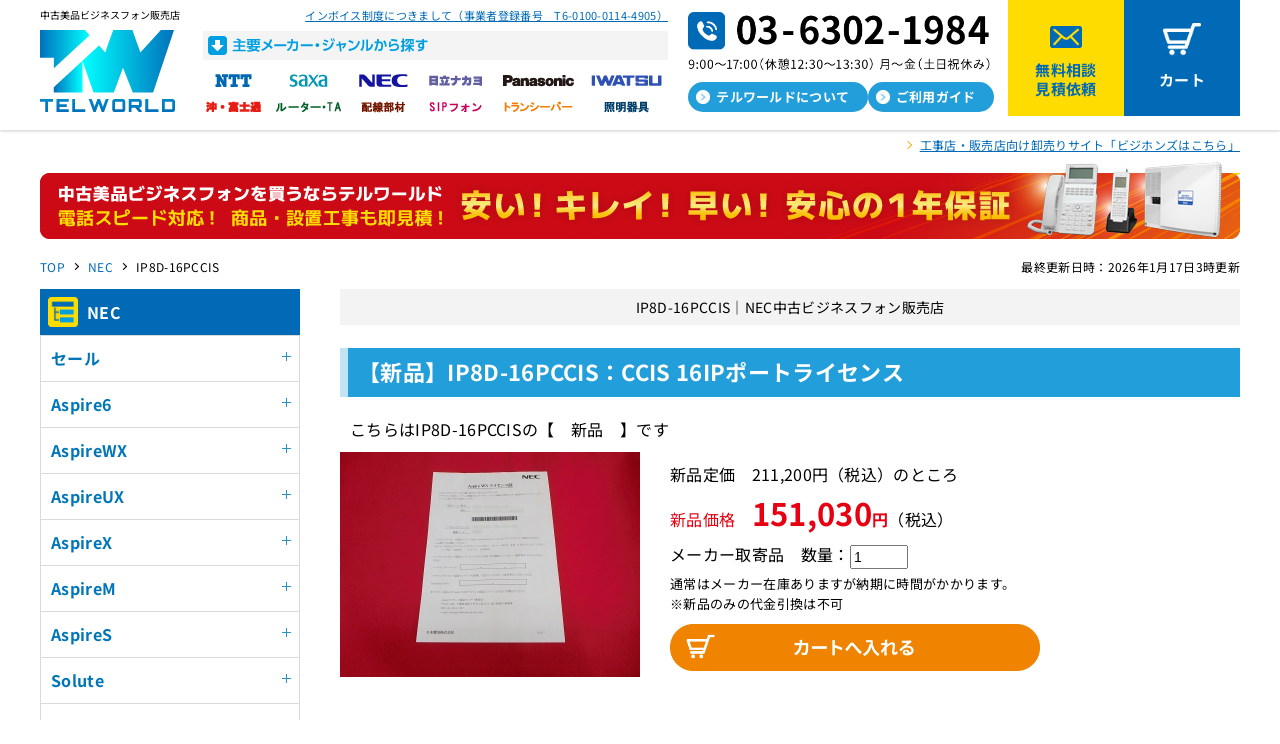

--- FILE ---
content_type: text/html; charset=UTF-8
request_url: https://tel-world.jp/nec/item/IP8D-16PCCIS.html
body_size: 11164
content:

<!DOCTYPE HTML>
<html lang="ja"><!-- InstanceBegin template="/Templates/index.dwt" codeOutsideHTMLIsLocked="false" -->
<head>
<meta charset="UTF-8">
<!-- InstanceBeginEditable name="doctitle" -->
<title>IP8D-16PCCIS｜テルワールド（NEC中古ビジネスフォン販売店）</title>
<meta name="Description" content="【 IP8D-16PCCIS 】なら、全て美品のテルワールド（旧アスパイ屋）におまかせ！動作確認済み！「1年保証」「徹底清掃」「丁寧梱包」安心品質にこだわりました。最短当日発送。" />
<link rel="canonical" href="https://tel-world.jp/nec/item/IP8D-16PCCIS.html" />
<!-- OG_Tag start -->
<meta property="og:type" content="website">
<meta property="og:title" content="IP8D-16PCCIS｜テルワールド（NEC中古ビジネスフォン販売店）">
<meta property="og:url" content="https://tel-world.jp/nec/item/IP8D-16PCCIS.html">
<meta property="og:image" content="https://tel-world.jp/assets/img/thumb_ogp.png">
<meta property="og:description" content="【 IP8D-16PCCIS 】なら、全て美品のテルワールド（旧アスパイ屋）におまかせ！動作確認済み！「1年保証」「徹底清掃」「丁寧梱包」安心品質にこだわりました。最短当日発送。">
<meta property="og:site_name" content="中古ビジネスフォン販売のテルワールド">
<!-- OG_Tag end -->
<!-- twitter card start -->
<meta name="twitter:card" content="summary_large_image" />
<meta name="twitter:title" content="IP8D-16PCCIS｜テルワールド（NEC中古ビジネスフォン販売店）" />
<meta name="twitter:description" content="【 IP8D-16PCCIS 】なら、全て美品のテルワールド（旧アスパイ屋）におまかせ！動作確認済み！「1年保証」「徹底清掃」「丁寧梱包」安心品質にこだわりました。最短当日発送。" />
<meta name="twitter:image" content="https://tel-world.jp/assets/img/thumb_ogp.png" />
<!-- twitter card end -->
<!-- InstanceEndEditable -->
<meta name="viewport" content="width=device-width, initial-scale=1.0">
<link rel="stylesheet" media="all" href="../../assets/css/common.css" />
<link rel="stylesheet" media="all" href="../../assets/css/style.css" />
<meta http-equiv="imagetoolbar" content="no" />
<link rel="apple-touch-icon" sizes="150x150" href="../../assets/img/apple-touch-icon.png">
<link rel="shortcut icon" href="../../assets/img/favicon.ico">
<link rel="preconnect" href="https://fonts.googleapis.com">
<link rel="preconnect" href="https://fonts.gstatic.com" crossorigin>
<link href="https://fonts.googleapis.com/css2?family=Roboto:wght@700&display=swap" rel="stylesheet">
<!-- Google Tag Manager -->
<script>(function(w,d,s,l,i){w[l]=w[l]||[];w[l].push({'gtm.start':
new Date().getTime(),event:'gtm.js'});var f=d.getElementsByTagName(s)[0],
j=d.createElement(s),dl=l!='dataLayer'?'&l='+l:'';j.async=true;j.src=
'https://www.googletagmanager.com/gtm.js?id='+i+dl;f.parentNode.insertBefore(j,f);
})(window,document,'script','dataLayer','GTM-PH57DT7');</script>
<!-- End Google Tag Manager -->
<!-- Google Tag Manager -->
<script>(function(w,d,s,l,i){w[l]=w[l]||[];w[l].push({'gtm.start':
new Date().getTime(),event:'gtm.js'});var f=d.getElementsByTagName(s)[0],
j=d.createElement(s),dl=l!='dataLayer'?'&l='+l:'';j.async=true;j.src=
'https://www.googletagmanager.com/gtm.js?id='+i+dl;f.parentNode.insertBefore(j,f);
})(window,document,'script','dataLayer','GTM-PCZHWH8');</script>
<!-- End Google Tag Manager -->
<!-- InstanceBeginEditable name="head" -->
<script type="application/ld+json">
{
"@context": "http://schema.org/",
"@type": "Organization",
"url": "https://tel-world.jp/",
"logo": "https://tel-world.jp/assets/img/headlogo_pc.svg"
}
</script>
<script type="application/ld+json">
{
  "@context": "https://schema.org",
  "@type": "BreadcrumbList",
  "itemListElement": [
    {
      "@type": "ListItem",
      "position": 1,
      "name": "TOP",
      "item": "https://tel-world.jp/"
    },
    {
      "@type": "ListItem",
      "position": 2,
      "name": "NEC",
      "item": "https://tel-world.jp/nec/"
    },
    {
      "@type": "ListItem",
      "position": 3,
      "name": "IP8D-16PCCIS",
      "item": "https://tel-world.jp/nec/item/IP8D-16PCCIS.html"
    }
  ]
}
</script>
<script type="application/ld+json">
  [
    {
      "@context": "http://schema.org",
      "@type": "Product",
      "name": "IP8D-16PCCIS",
      "description": "【 IP8D-16PCCIS 】なら、全て美品のテルワールド（旧アスパイ屋）におまかせ！動作確認済み！「1年保証」「徹底清掃」「丁寧梱包」安心品質にこだわりました。最短当日発送。",
      "image": [
        "https://bzhonz.com/img/item640/IP8D-16PCCIS.jpg"
      ],
      "offers": {
        "@type": "Offer",
        "url": "https://tel-world.jp/nec/item/IP8D-16PCCIS.html",
        "priceCurrency": "JPY",
        "price": "151030",
        "itemCondition": "https://schema.org/NewCondition"
      }
    }
  ]
</script>
<script type="text/javascript" src="../../assets/js/photo.js"></script>
<!-- InstanceEndEditable -->
<!-- InstanceParam name="bodyclass" type="text" value="itemlist" -->
<!-- InstanceParam name="headnotice" type="boolean" value="true" -->
<!-- InstanceParam name="maker_nav" type="boolean" value="true" -->
<!-- InstanceParam name="sitelogo_h1" type="boolean" value="false" -->
<!-- InstanceParam name="sitelogo_p" type="boolean" value="true" -->
<!-- InstanceParam name="foot_guide" type="boolean" value="true" -->
<!-- InstanceParam name="side_faq" type="boolean" value="true" -->
</head>
<body class="itemlist" id="pagetop">
  <!-- Google Tag Manager (noscript) -->
<noscript><iframe src="https://www.googletagmanager.com/ns.html?id=GTM-PH57DT7" height="0" width="0" style="display:none;visibility:hidden"></iframe></noscript>
<!-- End Google Tag Manager (noscript) -->
<!-- Google Tag Manager (noscript) -->
<noscript><iframe src="https://www.googletagmanager.com/ns.html?id=GTM-PCZHWH8" height="0" width="0" style="display:none;visibility:hidden"></iframe></noscript>
<!-- End Google Tag Manager (noscript) -->

<div class="maker_nav_area">
 <nav>
  <dl>
   <dt>メーカー</dt>
   <dd><a href="../../ntt/">NTT</a></dd>
   <dd><a href="../../saxa/">SAXA</a></dd>
   <dd><a href="../../nec/">NEC</a></dd>
   <dd><a href="../../hitachi-nakayo/">日立・ナカヨ</a></dd>
   <dd><a href="../../panasonic/">Panasonic</a></dd>
   <dd><a href="../../iwatsu/">岩崎通信機</a></dd>
   <dd><a href="../../oki-fujitsu/">沖・富士通</a></dd>
   <dd><a href="../../kanren/">ルーター・TA</a></dd>
   <dd><a href="../../haisen/">配線部材</a></dd>
   <dd><a href="../../sip/">SIPフォン</a></dd>
   <dd><a href="../../transceiver/">トランシーバー</a></dd>
   <dd><a href="../../syoumei/">照明器具</a></dd>
  </dl>
 </nav>
 <p class="for_sp">&gt;</p>
</div>
<!--/maker_nav_area-->

<!--header　start -->
<header id="head">
<p id="head_logo">中古美品ビジネスフォン販売店<br>
 <a href="/"><img src="../../assets/img/headlogo_sp.svg" class="for_sp overbu"><img src="../../assets/img/headlogo_pc.svg" class="for_pc_ib overbu"></a></p>

<div class="maker_pc for_pc">
    <p><a href="https://thousandplan.com/blog/archives/3364" target="_blank">インボイス制度につきまして（事業者登録番号　T6-0100-0114-4905）</a></p>
    <dl>
     <dt><img src="../../assets/img/maker_pc_title.png" alt="主要メーカー・ジャンルから探す"></dt>
     <dd><a href="../../ntt/"><img src="../../assets/img/maker_nav_ntt.png" alt="NTT" class="overbu"></a></dd>
     <dd><a href="../../saxa/"><img src="../../assets/img/maker_nav_saxa.png" alt="SAXA" class="overbu"></a></dd>
     <dd><a href="../../nec/"><img src="../../assets/img/maker_nav_nec.png" alt="NEC" class="overbu"></a></dd>
     <dd><a href="../../hitachi-nakayo/"><img src="../../assets/img/maker_nav_hitachi.png" alt="日立・ナカヨ" class="overbu"></a></dd>
     <dd><a href="../../panasonic/"><img src="../../assets/img/maker_nav_panasonic.png" alt="Panasonic" class="overbu"></a></dd>
     <dd><a href="../../iwatsu/"><img src="../../assets/img/maker_nav_iwatsu.png" alt="IWATSU" class="overbu"></a></dd>
     <dd><a href="../../oki-fujitsu/"><img src="../../assets/img/maker_nav_oki.png" alt="沖・富士通" class="overbu"></a></dd>
     <dd><a href="../../kanren/"><img src="../../assets/img/maker_nav_kanren.png" alt="ルーター・TA" class="overbu"></a></dd>
     <dd><a href="../../haisen/"><img src="../../assets/img/maker_nav_haisen.png" alt="配線部材" class="overbu"></a></dd>
     <dd><a href="../../sip/"><img src="../../assets/img/maker_nav_sip.png" alt="SIPフォン" class="overbu"></a></dd>
     <dd><a href="../../transceiver/"><img src="../../assets/img/maker_nav_trans.png" alt="トランシーバー" class="overbu"></a></dd>
     <dd><a href="../../syoumei/"><img src="../../assets/img/maker_nav_syoumei.png" alt="照明器具" class="overbu"></a></dd>
    </dl>
  </div>
  <div class="tel_info for_pc">
    <p><img src="../../assets/img/tel_sp.png"></p>
    <ul class="guide">
      <li><a href="../../about.html" class="overbu">テルワールドについて</a></li>
      <li><a href="../../guide/" class="overbu">ご利用ガイド</a></li>
    </ul>
  </div><!-- /tel_info-->
  <ul class="contact for_pc">
    <li class="mail"><a href="/estimate/" class="overbu">無料相談<br>見積依頼</a></li>
    <li class="cart"><a href="https://bihinsengen.com/cart/index.php?dispatch=checkout.cart" target="_blank" class="overbu">カート</a></li>
  </ul>
  <div id="bumenu">
    <span class="bumenu_line"></span>
  </div>
</header>
<!--header　終了 -->

<!--containerStart -->
<div id="container">
  <div class="history_link"><a href="https://bzhonz.com/green/?utm_source=businessphone&utm_medium=EC&utm_campaign=telworld_top" target="_blank">工事店・販売店向け卸売りサイト「ビジホンズはこちら」</a></div>
  <!-- InstanceBeginEditable name="head_ba" -->
  <p class="head_banner"><img src="/assets/img/ban_catch2023.jpg" class="for_sp" alt="中古美品ビジネスフォンを買うならテルワールド 安い!キレイ!早い! 安心の1年保証"><img src="/assets/img/ban_catch2023_pc.jpg" class="for_pc_ib" alt="中古美品ビジネスフォンを買うならテルワールド 安い!キレイ!早い! 安心の1年保証"></p>
  <!-- InstanceEndEditable -->
  <!-- InstanceBeginEditable name="topicpath" -->
  <div class="topicPathArea">
    <p>最終更新日時：2026年1月17日3時更新</p>
    <ol class="topicPath">
     <li><a href="https://tel-world.jp/">TOP</a></li>
     <li><a href="https://tel-world.jp/nec/">NEC</a></li>
     <li><span>IP8D-16PCCIS</span></li>
    </ol>
  <!-- /topicPath-->
  </div><!-- /topicPathArea -->
  <!-- InstanceEndEditable --><!--wrap start -->
  <div id="wrap" class="box">
    <!--contentStart -->
    <main id="content" class="content">
    <!-- InstanceBeginEditable name="content" -->
    <!--contentStart -->

    <!--プログラム要素商品一覧Start-->
    <section id="item_detail" class="item_detail">
      <h1 class="item_detail_h1">IP8D-16PCCIS｜NEC中古ビジネスフォン販売店</h1>

      

         

       

       

      

         

      <!--プログラム要素サブ商品アイテム（新品挿入）Start-->
      <h2>【新品】IP8D-16PCCIS：CCIS 16IPポートライセンス</h2>	
      <p class="inner_box">こちらはIP8D-16PCCISの【　新品　】です</p>
      <div class="box mgn40">
        <p class="item_ph"><img src="https://bzhonz.com/img/item640/IP8D-16PCCIS.jpg" /></p>
        <div class="item_tx">
          <p class="item_mark"></p><p class="mgn10">新品定価　211,200円（税込）のところ </p>
          <p class="mgn10"><span class="red">新品価格　<span class="bold"><span class="price_fig">151,030</span>円</span></span>（税込）</p>
          <!--cartStart -->
          <form method="get" action="https://bihinsengen.com/cart/" data-stock-in-new="DMA20-141" style="display: none">
            <input type="hidden" name="ITM-A" value="17810" /><input type="hidden" name="VAR1-A" value="新品S" />
            <p class="toriyose_area"><span data-quantity-new="DMA20-141"></span>　数量：<input type="text" name="CNT-A" size="5" value="1"></p>
            <p class="cart_bu"><input type="image" src="../../assets/img/bu_cart.png" alt="カートへ" value="" name="dispatch[checkout.add_cart]" />
          </form>
          <p class="mgn10" data-stock-out-new="DMA20-141">在庫数：0　→　取寄確認します</p>
          <p class="cart_bu" data-stock-out-new="DMA20-141"><a href="../../estimate/"><img src="../../assets/img/bu_nocart.png" alt="取寄確認"></a></p>
          <!--cartEnd -->
        </div><!--item_txEnd -->
      </div><!--boxEnd -->
      <!--プログラム要素サブ商品アイテム（新品挿入）End-->   

      

      <!--プログラム要素サブ商品アイテム（掲載先品目ID挿入）Start-->
      <!--プログラム要素サブ商品アイテム（掲載先品目ID挿入）End-->

      <!--プログラム要素サブ商品アイテム（受話器・機ヒモ・カールコード・AC・充電台挿入）Start-->
      <!--プログラム要素サブ商品アイテム（受話器・機ヒモ・カールコード・AC・充電台挿入）End-->

      <!--プログラム要素関連商品Start-->
      <h2>IP8D-16PCCISと関連性の高い商品</h2>
      <div class="recommend">
        <ul class="box">
          <!--プログラム要素関連商品アイテムStart-->
          <li><a href="IP8D-1PCCIS.html"><img src="https://bzhonz.com/img/item240/IP8D-1PCCIS.jpg" alt="IP8D-1PCCIS" /><br />IP8D-1PCCIS</a></li>
          <li><a href="IP8D-4PCCIS.html"><img src="https://bzhonz.com/img/item240/IP8D-4PCCIS.jpg" alt="IP8D-4PCCIS" /><br />IP8D-4PCCIS</a></li>
          <li><a href="IP8D-8PCCIS.html"><img src="https://bzhonz.com/img/item240/IP8D-8PCCIS.jpg" alt="IP8D-8PCCIS" /><br />IP8D-8PCCIS</a></li>
          <li><a href="IP8D-32VOIP.html"><img src="https://bzhonz.com/img/item240/IP8D-32VOIP.jpg" alt="IP8D-32VOIP" /><br />IP8D-32VOIP</a></li>
          <!--プログラム要素関連商品アイテムEnd-->
        </ul>
      </div><!--recommendEnd -->
      <!--プログラム要素関連商品End-->

      <section class="item_detail_exp" id="item_detail_exp">
        <h3>IP8D-16PCCIS　【補足説明】</h3>

        <!--プログラム要素説明欄１Start-->
        <h4>IP8D-16PCCISの商品状態</h4>
        <div class="inner_box">
          <h5>IP8D-16PCCISは下記の状態品質でお届けいたします</h5>
          <p>○　新品未使用です（封筒は開封されていますが確認済み）</p>
        </div><!--inner_boxEnd -->
        <!--プログラム要素説明欄１End-->

        <!--プログラム要素説明欄２Start-->
        <h4>IP8D-16PCCISの機能と仕様</h4>
        <div class="inner_box">
          <h5>当店が独自に収集したIP8D-16PCCIS情報をご説明！</h5>
          <p>○ CCISの機能を使用する場合に必要なライセンスです(16ポート)<br />○ 本機能を使用する際、他システムと通話するch数分のライセンスが必要になります<br />○ 1システムで最大256まで収容可能<br /><br />◆ASPIRE WXに関する参考情報（外部記事）<br />◆Aspire WXの特徴,電話機ラインナップ,ASPIRE UXとの互換性について<br /><a href="http://bibibiphone.com/archives/webnews/1399"onclick="ga('send', 'event', 'link_商品詳細ページ_B欄', 'アスパイ屋', 'bibibiphone.com/archives/webnews/1399');"> NECより「Aspire WX」が登場！ </a></p>
        </div><!--inner_boxEnd -->
        <!--プログラム要素説明欄２End-->

        <!--プログラム要素説明欄３Start-->
        <!--プログラム要素説明欄３End-->

        <!--プログラム要素説明欄４Start-->
        <!--プログラム要素説明欄４End-->

        <!--プログラム要素説明欄５Start-->
        <h4>お届けするIP8D-16PCCISの付属品</h4>
        <div class="inner_box">
          <h5>IP8D-16PCCIS（中古/新古品）をご購入時の付属品</h5>
          <p>IP8D-16PCCIS　1点</p>
        </div><!--inner_boxEnd -->
        <!--プログラム要素説明欄５End-->

        <!--プログラム要素説明欄６Start-->
        <h4>IP8D-16PCCISの取付工事</h4>
        <div class="inner_box">
          <h5>お客様で取付できるのか？できないのか？を中心に解説いたします</h5>
          <p>◆ライセンス「IP8D-16PCCIS」の投入にはプロ工事人による作業が必要か？<br />　⇒　はい、必要となります。「IP8D-16PCCIS」のライセンス投入は、ライセンス投入用のメーカーサイトへ登録後、お客様主装置へ登録する必要があるためです。ライセンスの投入作業は当店でも工事可能です。<br>工事を希望する方は「カート画面の備考欄」にご入力いただくか、グループ店の<a href="https://koujijapan.com/">「電話工事ジャパン」</a>にお気軽にご相談ください。</p>
        </div><!--inner_boxEnd -->
        <!--プログラム要素説明欄６End-->

        <!--プログラム要素説明欄７Start-->
        <!--プログラム要素説明欄７End-->

        <!--プログラム要素説明欄８Start-->
        <h4>IP8D-16PCCISの保証について</h4>
        <div class="inner_box">
          <h5>IP8D-16PCCISに関する保証内容のご説明</h5>
          <p>・故障保証：　IP8D-16PCCISには1年故障保証はありません</p>
        </div><!--inner_boxEnd -->
        <!--プログラム要素説明欄８End-->
      </section>
    </section><!--/item_detail -->

    <section class="item_detail_sub">
      <h4 class="h_2tone">掲載カテゴリ</h4>
          <ul class="topicPath_list">
            <li>
              <ol class="topicPath">
                <li><a href="https://tel-world.jp/">TOP</a></li>
                <li><a href="https://tel-world.jp/nec/">NEC</a></li>
                <li><a href="https://tel-world.jp/nec/item/nec-licence-1140.html">ライセンス AspireWX</a></li>
              </ol>
            </li>
          </ul>
    </section>
    <!-- InstanceEndEditable -->

    <section class="compare">
      <p><img src="../../assets/img/top_compare_sp.jpg" class="for_sp" alt="中古美品ビジネスフォンならテルワールドにお任せ 驚くほど美品 動作テスト済み 9メーカー+関連商品（スマホやルーターも〇） 業界最大数19,496点 美品なのに安い！送料550円（税込）（沖縄も離島も〇）　保証が充実　サポート 電話・メール"><img src="../../assets/img/top_compare_pc.jpg" class="for_pc_ib" alt="中古美品ビジネスフォンならテルワールドにお任せ 驚くほど美品 動作テスト済み 9メーカー+関連商品（スマホやルーターも〇） 業界最大数19,496点 美品なのに安い！送料550円（税込）（沖縄も離島も〇）　保証が充実　サポート 電話・メール"></p>
    </section><!--/compare -->

    <section>
      <h2 class="common"><span class="shoulder">APPROACH</span><br>中古ビジネスフォンって大丈夫<br class="for_sp">～テルワールドの取り組み～</h2>
      <div class="blue_bg approach_box">
        <div class="approach">
          <p><a href="../../about.html"><img src="../../assets/img/approach_ph.jpg" alt="テルワールドの取り組み"></a></p>
          <h3>毎日使うものだから<br class="for_sp">「キレイ」で「安い」をお届けしたい。</h3>
          <p>実はテルワールドは10年以上続く<br class="for_sp">中古美品ビジネスフォン販売店です。<br>中古品をリファービッシュする、「美品宣言」というプロジェクトは商標登録済みです。<br>中古のビジネスフォンを使うのが不安という方でも安心して手に取っていただけるよう、<br>私たちの取り組みを少しだけご紹介します！</p>
        </div>
        <p><a href="../../about.html" class="or_bu splong">テルワールドの取り組みを見る</a></p>
      </div>
    </section>
    
    <section class="foot_guide">
     <h2 class="common"><span class="shoulder">USER GUIDE</span><br>
      ご利用ガイド</h2>
     <div class="blue_bg">
      <ul>
       <li><a href="../../guide/">
        <p><img src="../../assets/img/guide_ic_fee.png" alt="送料について"></p>
        <dl>
         <dt>送料について</dt>
         <dd>全国送料一律1,100円（税込）です。<br>
          沖縄県のみ別途お見積りになります。</dd>
        </dl>
       </a></li>
       <li><a href="../../guide/payment.html">
        <p><img src="../../assets/img/guide_ic_payment.png" alt="決済方法について"></p>
        <dl>
         <dt>決済方法について</dt>
         <dd>選べる5種類の決済方法！<br>
          後払いにも対応でスムーズにご購入が可能です。</dd>
        </dl>
       </a></li>
       <li><a href="../../guide/flow.html">
        <p><img src="../../assets/img/guide_ic_flow.png" alt="見積・発注の流れ"></p>
        <dl>
         <dt>見積・発注の流れ</dt>
         <dd>WEBからでも安心してご購入いただけるよう、見積のご依頼には柔軟に対応しております。
          構成・機能面のご相談も承ります。</dd>
        </dl>
       </a></li>
       <li><a href="../../guide/documents.html">
        <p><img src="../../assets/img/guide_ic_documents.png" alt="請求書・領収書等について"></p>
        <dl>
         <dt>請求書・領収書等について</dt>
         <dd>請求書・領収書・見積書・注文書・納品書の6書式が無料発行可能です。</dd>
        </dl>
       </a></li>
       <li><a href="../../guide/shipping.html">
        <p><img src="../../assets/img/guide_ic_shipping.png" alt="中古・新古品のお届け日数について"></p>
        <dl>
         <dt>中古・新古品の<br>お届け日数について</dt>
         <dd>14時までのご決済で最短即日発送！1台からでももちろんＯＫです！日本郵便（ゆうパック）で発送します。</dd>
        </dl>
       </a></li>
       <li><a href="../../guide/shipping_new.html">
        <p><img src="../../assets/img/guide_ic_shipping_new.png" alt="新品のお届け日数について"></p>
        <dl>
         <dt>新品のお届け日数について</dt>
         <dd>午前９時までのご発注で即日手配！1台からでももちろんＯＫです！</dd>
        </dl>
       </a></li>
      </ul>
      <!--ここから非表示部分 -->
      <span>
       <ul>
       <li><a href="../../guide/notice_used.html">
        <p><img src="../../assets/img/guide_ic_notice.png" alt="中古・新古品の注意点"></p>
        <dl>
         <dt>中古・新古品の注意点</dt>
         <dd>中古・新古品ご購入の際にぜひご覧ください。</dd>
        </dl>
       </a></li>
       <li><a href="../../guide/notice_new.html">
        <p><img src="../../assets/img/guide_ic_notice_new.png" alt="新品の注意点"></p>
        <dl>
         <dt>新品の注意点</dt>
         <dd>新品ご購入の際にぜひご覧ください。</dd>
        </dl>
       </a></li>
       <li><a href="../../guide/notice_kouji.html">
        <p><img src="../../assets/img/guide_ic_notice_kouji.png" alt="工事商品の注意点"></p>
        <dl>
         <dt>工事商品の注意点</dt>
         <dd>工事商品ご購入の際にぜひご覧ください。</dd>
        </dl>
       </a></li>
        <li><a href="../../guide/hosyo.html">
         <p><img src="../../assets/img/guide_ic_hosyo.png" alt="保証について"></p>
         <dl>
          <dt>保証について</dt>
          <dd>メーカー新品同様の「1年保証」<br>
           さらにオリジナルの保証やサポートが充実！</dd>
         </dl>
        </a></li>
        <li><a href="../../guide/paint.html">
         <p><img src="../../assets/img/guide_ic_paint.png" alt="美品塗装について"></p>
         <dl>
          <dt>美品塗装について</dt>
          <dd>進化した塗装技術で新品同等の質感 品質に自信あり！ 
           高品質塗装で中古品とは思えないほどキレイ！</dd>
         </dl>
        </a></li>
        <li><a href="https://adenwa.com/" target="_blank">
         <p><img src="../../assets/img/guide_ic_buy.png" alt="ビジネスフォン買取について"></p>
         <dl>
          <dt>ビジネスフォン買取について</dt>
          <dd>全メーカー中古ビジネスフォンを鋭意買取中。査定は無料です。
           お気軽に査定依頼くださいませ。</dd>
         </dl>
        </a></li>
        <li><a href="https://koujijapan.com/" target="_blank">
         <p><img src="../../assets/img/guide_ic_kouji.png" alt="ビジネスフォン工事について"></p>
         <dl>
          <dt>ビジネスフォン工事について</dt>
          <dd>電話機1台の増設も300台の一括工事もお受けします！ビジネスフォン工事なら専門店にお任せ！</dd>
         </dl>
        </a></li>
        <li><a href="../../guide/rental.html">
         <p><img src="../../assets/img/guide_ic_rental.png" alt="ビジネスフォンレンタルについて"></p>
         <dl>
          <dt>ビジネスフォンレンタルに<br class="for_pc_ib">
           ついて</dt>
          <dd>当店に掲載されている「ほぼ全て」の商品1/10価格で1点からレンタル可能</dd>
         </dl>
        </a></li>
        <li><a href="../../guide/syoumei.html">
         <p><img src="../../assets/img/guide_ic_syoumei.png" alt="蛍光灯からLED照明への切り替えについて"></p>
         <dl>
          <dt>蛍光灯からLED照明への<br class="for_pc_ib">
           切り替えについて</dt>
          <dd>2027年末から蛍光灯の製造、輸出入が禁止になります。<br>
LED照明のご購入・設置工事はお任せください！</dd>
         </dl>
        </a></li>
        <li><a href="../../guide/faq.html">
         <p><img src="../../assets/img/guide_ic_faq.png" alt="よくある質問"></p>
         <dl>
          <dt>よくある質問</dt>
          <dd>お客様からご質問頂く事項をまとめました。</dd>
         </dl>
        </a></li>
       </ul>
       <p class="button for_sp">もっと見る</p>
       <!--　開閉ボタン -->
      </span>
      <!--ここまで非表示部分 -->
     </div>
    </section>
    
  </main><!--contentEnd -->

  <!--sidebar　開始 -->
  <aside id="sidebar">
    <div class="side_inner">
      <div class="for_sp">
        <p class="number_info"><a href="https://thousandplan.com/blog/archives/3364" target="_blank">インボイス制度につきまして<br>（事業者登録番号　T6-0100-0114-4905）</a><br>
<img src="../../assets/img/tel_sp.png"></p>
      </div>
      <ul class="guide for_sp">
        <li><a href="../../about.html">テルワールドについて</a></li>
        <li><a href="../../guide/">ご利用ガイド</a></li>
      </ul>
      <ul class="contact for_sp">
        <li class="mail"><a href="/estimate/">無料相談・見積依頼</a></li>
        <li class="cart"><a href="https://bihinsengen.com/cart/index.php?dispatch=checkout.cart" target="_blank">カート</a></li>
      </ul>

      <!-- InstanceBeginEditable name="category_menu" -->
      <section class="side_itemlist">
       <h2>NEC</h2>
<!--プログラム要素商品カテゴリーメーカーStart-->
<!--プログラム要素商品カテゴリーStart-->
  <h4 class="acmenu">セール</h4>
   <ul style="display: none;">
    <!--プログラム要素商品カテゴリーアイテムStart-->
<li><a href="/nec/item/nec-sale-2745.html">セール品</a></li>
    <!--プログラム要素商品カテゴリーアイテムEnd-->
   </ul>
  <h4 class="acmenu">Aspire6</h4>
   <ul style="display: none;">
    <!--プログラム要素商品カテゴリーアイテムStart-->
<li><a href="/nec/item/nec-aspire6-2882.html">主装置</a></li>
<li><a href="/nec/item/nec-aspire6-2883.html">電話機（通常）</a></li>
<li><a href="/nec/item/nec-aspire6-2884.html">電話機（IP）</a></li>
<li><a href="/nec/item/nec-aspire6-2885.html">シングルゾーンコードレス</a></li>
<li><a href="/nec/item/nec-aspire6-2886.html">マルチゾーンコードレス</a></li>
<li><a href="/nec/item/nec-aspire6-2887.html">ユニット</a></li>
<li><a href="/nec/item/nec-aspire6-2888.html">オプション（主装置）</a></li>
<li><a href="/nec/item/nec-aspire6-2889.html">オプション（電話機）</a></li>
<li><a href="/nec/item/nec-aspire6-2890.html">オプション（IP電話機）</a></li>
    <!--プログラム要素商品カテゴリーアイテムEnd-->
   </ul>
  <h4 class="acmenu">AspireWX</h4>
   <ul style="display: none;">
    <!--プログラム要素商品カテゴリーアイテムStart-->
<li><a href="/nec/item/nec-aspirewx-2650.html">主装置(AspireWXplus)</a></li>
<li><a href="/nec/item/nec-aspirewx-1111.html">主装置(AspireWX)</a></li>
<li><a href="/nec/item/nec-aspirewx-1112.html">電話機（通常）</a></li>
<li><a href="/nec/item/nec-aspirewx-1248.html">電話機（IP）</a></li>
<li><a href="/nec/item/nec-aspirewx-1116.html">シングルゾーンコードレス</a></li>
<li><a href="/nec/item/nec-aspirewx-1117.html">マルチゾーンコードレス</a></li>
<li><a href="/nec/item/nec-aspirewx-1118.html">ユニット</a></li>
<li><a href="/nec/item/nec-aspirewx-1119.html">オプション（主装置）</a></li>
<li><a href="/nec/item/nec-aspirewx-1121.html">オプション（電話機）</a></li>
<li><a href="/nec/item/nec-aspirewx-1122.html">オプション（IP電話機）</a></li>
    <!--プログラム要素商品カテゴリーアイテムEnd-->
   </ul>
  <h4 class="acmenu">AspireUX</h4>
   <ul style="display: none;">
    <!--プログラム要素商品カテゴリーアイテムStart-->
<li><a href="/nec/item/nec-aspireux-228.html">主装置</a></li>
<li><a href="/nec/item/nec-aspireux-229.html">電話機（前期：通常）</a></li>
<li><a href="/nec/item/nec-aspireux-230.html">電話機（前期：IP）</a></li>
<li><a href="/nec/item/nec-aspireux-231.html">電話機（後期：通常）</a></li>
<li><a href="/nec/item/nec-aspireux-232.html">電話機（後期：IP）</a></li>
<li><a href="/nec/item/nec-aspireux-233.html">シングルゾーンコードレス</a></li>
<li><a href="/nec/item/nec-aspireux-234.html">マルチゾーンコードレス</a></li>
<li><a href="/nec/item/nec-aspireux-235.html">ユニット</a></li>
<li><a href="/nec/item/nec-aspireux-237.html">オプション（主装置）</a></li>
<li><a href="/nec/item/nec-aspireux-238.html">オプション（19インチ関連）</a></li>
<li><a href="/nec/item/nec-aspireux-239.html">オプション（電話機）</a></li>
<li><a href="/nec/item/nec-aspireux-240.html">オプション（IP電話機）</a></li>
    <!--プログラム要素商品カテゴリーアイテムEnd-->
   </ul>
  <h4 class="acmenu">AspireX</h4>
   <ul style="display: none;">
    <!--プログラム要素商品カテゴリーアイテムStart-->
<li><a href="/nec/item/nec-aspirex-242.html">主装置</a></li>
<li><a href="/nec/item/nec-aspirex-243.html">電話機（通常）</a></li>
<li><a href="/nec/item/nec-aspirex-244.html">電話機（IP）</a></li>
<li><a href="/nec/item/nec-aspirex-245.html">シングルゾーンコードレス</a></li>
<li><a href="/nec/item/nec-aspirex-246.html">マルチゾーンコードレス</a></li>
<li><a href="/nec/item/nec-aspirex-247.html">ユニット</a></li>
<li><a href="/nec/item/nec-aspirex-249.html">オプション（主装置）</a></li>
<li><a href="/nec/item/nec-aspirex-250.html">オプション（電話機）</a></li>
<li><a href="/nec/item/nec-aspirex-251.html">オプション（IP電話機）</a></li>
    <!--プログラム要素商品カテゴリーアイテムEnd-->
   </ul>
  <h4 class="acmenu">AspireM</h4>
   <ul style="display: none;">
    <!--プログラム要素商品カテゴリーアイテムStart-->
<li><a href="/nec/item/nec-aspirem-253.html">主装置</a></li>
<li><a href="/nec/item/nec-aspirem-254.html">電話機</a></li>
<li><a href="/nec/item/nec-aspirem-255.html">シングルゾーンコードレス</a></li>
<li><a href="/nec/item/nec-aspirem-256.html">マルチゾーンコードレス</a></li>
<li><a href="/nec/item/nec-aspirem-257.html">ユニット</a></li>
<li><a href="/nec/item/nec-aspirem-258.html">オプション（電話機）</a></li>
<li><a href="/nec/item/nec-aspirem-259.html">オプション（IP電話機）</a></li>
    <!--プログラム要素商品カテゴリーアイテムEnd-->
   </ul>
  <h4 class="acmenu">AspireS</h4>
   <ul style="display: none;">
    <!--プログラム要素商品カテゴリーアイテムStart-->
<li><a href="/nec/item/nec-aspires-261.html">主装置</a></li>
<li><a href="/nec/item/nec-aspires-262.html">電話機</a></li>
<li><a href="/nec/item/nec-aspires-263.html">シングルゾーンコードレス</a></li>
<li><a href="/nec/item/nec-aspires-264.html">マルチゾーンコードレス</a></li>
<li><a href="/nec/item/nec-aspires-265.html">ユニット</a></li>
    <!--プログラム要素商品カテゴリーアイテムEnd-->
   </ul>
  <h4 class="acmenu">Solute</h4>
   <ul style="display: none;">
    <!--プログラム要素商品カテゴリーアイテムStart-->
<li><a href="/nec/item/nec-solute-266.html">主装置</a></li>
<li><a href="/nec/item/nec-solute-267.html">電話機</a></li>
<li><a href="/nec/item/nec-solute-268.html">コードレス</a></li>
<li><a href="/nec/item/nec-solute-269.html">ユニット</a></li>
    <!--プログラム要素商品カテゴリーアイテムEnd-->
   </ul>
  <h4 class="acmenu">PX-3000</h4>
   <ul style="display: none;">
    <!--プログラム要素商品カテゴリーアイテムStart-->
<li><a href="/nec/item/nec-px-3000-270.html">主装置</a></li>
<li><a href="/nec/item/nec-px-3000-1033.html">電話機</a></li>
<li><a href="/nec/item/nec-px-3000-1034.html">ユニット</a></li>
    <!--プログラム要素商品カテゴリーアイテムEnd-->
   </ul>
  <h4 class="acmenu">SV9500</h4>
   <ul style="display: none;">
    <!--プログラム要素商品カテゴリーアイテムStart-->
<li><a href="/nec/item/nec-sv9500-1029.html">電話機</a></li>
    <!--プログラム要素商品カテゴリーアイテムEnd-->
   </ul>
  <h4 class="acmenu">SV9100</h4>
   <ul style="display: none;">
    <!--プログラム要素商品カテゴリーアイテムStart-->
<li><a href="/nec/item/nec-sv9100-1258.html">ユニット</a></li>
    <!--プログラム要素商品カテゴリーアイテムEnd-->
   </ul>
  <h4 class="acmenu">SV8500</h4>
   <ul style="display: none;">
    <!--プログラム要素商品カテゴリーアイテムStart-->
<li><a href="/nec/item/nec-sv8500-271.html">主装置</a></li>
<li><a href="/nec/item/nec-sv8500-272.html">ユニット</a></li>
    <!--プログラム要素商品カテゴリーアイテムEnd-->
   </ul>
  <h4 class="acmenu">SV8300</h4>
   <ul style="display: none;">
    <!--プログラム要素商品カテゴリーアイテムStart-->
<li><a href="/nec/item/nec-sv8300-273.html">主装置</a></li>
<li><a href="/nec/item/nec-sv8300-274.html">ユニット</a></li>
    <!--プログラム要素商品カテゴリーアイテムEnd-->
   </ul>
  <h4 class="acmenu">APEX3600i</h4>
   <ul style="display: none;">
    <!--プログラム要素商品カテゴリーアイテムStart-->
<li><a href="/nec/item/nec-apex3600i-275.html">主装置</a></li>
<li><a href="/nec/item/nec-apex3600i-1102.html">電話機</a></li>
<li><a href="/nec/item/nec-apex3600i-276.html">ユニット</a></li>
    <!--プログラム要素商品カテゴリーアイテムEnd-->
   </ul>
  <h4 class="acmenu">APEX7600i</h4>
   <ul style="display: none;">
    <!--プログラム要素商品カテゴリーアイテムStart-->
<li><a href="/nec/item/nec-apex7600i-1637.html">ユニット</a></li>
    <!--プログラム要素商品カテゴリーアイテムEnd-->
   </ul>
  <h4 class="acmenu">ライセンス</h4>
   <ul style="display: none;">
    <!--プログラム要素商品カテゴリーアイテムStart-->
<li><a href="/nec/item/nec-licence-2892.html">Aspire6</a></li>
<li><a href="/nec/item/nec-licence-1140.html">AspireWX</a></li>
<li><a href="/nec/item/nec-licence-236.html">AspireUX</a></li>
<li><a href="/nec/item/nec-licence-248.html">AspireX</a></li>
    <!--プログラム要素商品カテゴリーアイテムEnd-->
   </ul>
  <h4 class="acmenu">ドアホン</h4>
   <ul style="display: none;">
    <!--プログラム要素商品カテゴリーアイテムStart-->
<li><a href="/nec/item/nec-doorphone-241.html">ドアホン</a></li>
    <!--プログラム要素商品カテゴリーアイテムEnd-->
   </ul>
  <h4 class="acmenu">単体電話機</h4>
   <ul style="display: none;">
    <!--プログラム要素商品カテゴリーアイテムStart-->
<li><a href="/nec/item/nec-tantai3-277.html">単体電話機</a></li>
    <!--プログラム要素商品カテゴリーアイテムEnd-->
   </ul>
  <h4 class="acmenu">受話器</h4>
   <ul style="display: none;">
    <!--プログラム要素商品カテゴリーアイテムStart-->
<li><a href="/nec/item/nec-handset-278.html">受話器</a></li>
    <!--プログラム要素商品カテゴリーアイテムEnd-->
   </ul>
  <h4 class="acmenu">ヘッドセット</h4>
   <ul style="display: none;">
    <!--プログラム要素商品カテゴリーアイテムStart-->
<li><a href="/nec/item/nec-headset-1646.html">plantronics</a></li>
<li><a href="/nec/item/nec-headset-1645.html">enterprise</a></li>
    <!--プログラム要素商品カテゴリーアイテムEnd-->
   </ul>
  <h4 class="acmenu">充電台とACアダプター</h4>
   <ul style="display: none;">
    <!--プログラム要素商品カテゴリーアイテムStart-->
<li><a href="/nec/item/nec-ac-1130.html">IP電話機用</a></li>
<li><a href="/nec/item/nec-ac-279.html">充電台とACアダプター</a></li>
    <!--プログラム要素商品カテゴリーアイテムEnd-->
   </ul>
  <h4 class="acmenu">ターミナルアダプタ(TA)</h4>
   <ul style="display: none;">
    <!--プログラム要素商品カテゴリーアイテムStart-->
<li><a href="/nec/item/nec-ta3-1644.html">ターミナルアダプタ(TA)</a></li>
    <!--プログラム要素商品カテゴリーアイテムEnd-->
   </ul>
  <h4 class="acmenu">ルーター</h4>
   <ul style="display: none;">
    <!--プログラム要素商品カテゴリーアイテムStart-->
<li><a href="/nec/item/nec-router-1642.html">ルーター</a></li>
    <!--プログラム要素商品カテゴリーアイテムEnd-->
   </ul>
  <h4 class="acmenu">HUB</h4>
   <ul style="display: none;">
    <!--プログラム要素商品カテゴリーアイテムStart-->
<li><a href="/nec/item/nec-hub3-765.html">HUB</a></li>
    <!--プログラム要素商品カテゴリーアイテムEnd-->
   </ul>
  <h4 class="acmenu">電話会議システム</h4>
   <ul style="display: none;">
    <!--プログラム要素商品カテゴリーアイテムStart-->
<li><a href="/nec/item/nec-kaigi3-872.html">電話会議システム</a></li>
    <!--プログラム要素商品カテゴリーアイテムEnd-->
   </ul>
<!--プログラム要素商品カテゴリーEnd-->
<!--プログラム要素商品カテゴリーメーカーEnd-->

      </section>
      <!-- InstanceEndEditable -->
      <section class="side_faq">
       <h3><img src="../../assets/img/side_faq_title.png" alt="よくある質問ランキング"></h3>
       <ol>
        <li><a href="../../guide/faq.html#payment">決済方法はどのような<br>
         種類がありますか？</a></li>
        <li><a href="../../guide/faq.html#shipping">商品を申し込んでから届く<br>
         までどれくらいかかりますか？</a></li>
        <li><a href="../../guide/faq.html#after">返品/初期不良/交換対応は<br>
         どのような時に可能ですか？</a></li>
       </ol>
       <p><a href="../../guide/faq.html" class="or_bu faq_bu">よくある質問をもっと見る</a></p>
      </section>
      <!-- /side_faq-->
      
      <p class="mgn20"><a href="https://koujijapan.com/" target="_blank"><img src="../../assets/img/side_ba_kouji.jpg" alt="ビジネスフォン工事のWEB見積専門店　電話工事ジャパン 最短3時間のスピード見積 １工程10,780円（税込）の安心料金　北海道から沖縄まで全国対応　電気・LAN放送設備等ALL工事可　安心の国内全メーカー工事対応　無料見積・ご相談はこちら"></a></p>
      <p class="mgn10"><a href="https://adenwa.com/" target="_blank"><img src="../../assets/img/side_ba_adenwa.jpg" alt="中古ビジネスフォン高価買取専門店　中古電話買取センター　安心・高価買取！　初回限定　買取金額　10％UPキャンペーン　買取無料査定はこちら"></a></p>
      <!-- InstanceBeginEditable name="side_ba" -->
      <p class="mgn10"><a href="/nec/download/replace.pdf?utm_source=ec&utm_medium=banner&utm_campaign=slide" target="_blank" onclick="ga('send','event','banner','header','replace.pdf_nec');"><img src="https://bzhonz.com/common/ba_bigigokan.jpg" class="overbu"></a></p>
      <p class="mgn10"><a href="https://thousandplan.com/blog/archives/3156" target="_blank"><img src="https://bzhonz.com/common/ba_beware_of_fraudulent_websites.jpg" class="overbu"></a></p>
      <p class="mgn10"><a href="https://bibibiphone.com/archives/5172?utm_source=ec&utm_medium=banner&utm_campaign=side" target="_blank" onclick="ga('send','event','banner','header','2022_DTL施策');"><img src="https://bzhonz.com/common/ba_displaytrouble.jpg" class="overbu"></a></p>

<!-- InstanceEndEditable --></div><!--side_inner　終了 -->
  </aside>
  <!--sidebar　終了 -->
</div>
<!--wrap end -->

</div><!--containerEnd -->


<!--footer_sitemapStart -->
<footer id="footer">
  <section class="group">
    <h2 class="common"><span class="shoulder">GROUP INFO</span><br>グループ店舗情報</h2>
    <ul>
      <li><a href="https://tel-world.jp/" target="_blank"><img src="../../assets/img/group_ba_telworld.jpg" alt="中古美品ビジネスフォン販売店 テルワールド"></a></li>
      <li><a href="https://handy-ya.com/" target="_blank"><img src="../../assets/img/group_ba_handy.jpg" alt="中古美品ハンディターミナル販売店 ハンディ屋"></a></li>
      <li><a href="https://cisco-world.com/" target="_blank"><img src="../../assets/img/group_ba_cisco.jpg" alt="中古ネットワーク機器販売店 Ciscoワールド"></a></li>
      <li><a href="https://bzhonz.com/" target="_blank"><img src="../../assets/img/group_ba_bzhonz.jpg" alt="中古美品ビジネスフォン販売店（工事・販売店向け）ビジホンズ"></a></li>
      <li><a href="https://koujijapan.com/" target="_blank"><img src="../../assets/img/group_ba_kouji.jpg" alt="ビジネスフォン工事のWEB見積専門店 電話工事ジャパン"></a></li>
      <li><a href="https://lankoujijapan.com/" target="_blank"><img src="../../assets/img/group_ba_lankouji.jpg" alt="LAN工事のWEB見積専門店 LAN工事ジャパン"></a></li>
    </ul>
<!--ここから非表示部分 -->
    <span>
      <ul>
        <li><a href="https://adenwa.com/" target="_blank"><img src="../../assets/img/group_ba_denwakaitori.jpg" alt="中古ビジネスフォン高価買取専門店 中古電話買取センター"></a></li>
        <li><a href="https://handy.tokyo/" target="_blank"><img src="../../assets/img/group_ba_handykaitori.jpg" alt="中古ハンディターミナル高価買取専門店 中古ハンディ買取センター"></a></li>
        <li><a href="https://transceiver-kaitori.com/" target="_blank"><img src="../../assets/img/group_ba_trans_kaitori.jpg" alt="トランシーバー・無線機 買取専門の総合サイト トランシーバー高価買取センター"></a></li>
        <li><a href="https://a-cisco.com/" target="_blank"><img src="../../assets/img/group_ba_ciscokaitori.jpg" alt="中古サーバ・ネットワーク機器高価買取専門店 Cisco買取マシーン"></a></li>
        <li><a href="https://mi-ga-ru.com/handy/" target="_blank"><img src="../../assets/img/group_ba_migaru.jpg" alt="ハンディーターミナルレンタル専門店 ミガルレンタル ハンディターミナル"></a></li>
        <li><a href="https://lp.rental-transceiver.com/" target="_blank"><img src="../../assets/img/group_ba_trans_rental.jpg" alt="トランシーバー・無線機レンタルの総合サイト トランシーバーレンタルセンター"></a></li>
        <li><a href="https://shop.mono-hiro.com/" target="_blank"><img src="../../assets/img/group_ba_monohiro.jpg" alt="中古美品家電・DIY用品販売店 MONO-HIRO"></a></li>
        <li><a href="https://hello-computer.jp/shop/" target="_blank"><img src="../../assets/img/group_ba_hello.jpg" alt="中古美品パソコン・スマホ販売店 ハロー!コンピューター"></a></li>
        <li><a href="https://bibibiphone.com/" target="_blank"><img src="../../assets/img/group_ba_bibibi.jpg" alt="ビジネスフォンに関するオウンドメディア ビジネスフォンの「ビ」"></a></li>
        <li><a href="https://handy-pipi.com/" target="_blank"><img src="../../assets/img/group_ba_handy-pipi.jpg" alt="ハンディターミナルの情報を配信 ピピっとわかる！ハンディターミナルブログ"></a></li>
      </ul>
    <p class="button for_sp">もっと見る</p><!--　開閉ボタン -->
  </span>
<!--ここまで非表示部分 -->
    
  </section>
  <ul class="sns">
    <li><a href="https://twitter.com/thousandplan/" target="_blank"><img src="../../assets/img/ba_x.png"></a></li>
    <li><a href="https://www.youtube.com/@bihinsengen" target="_blank"><img src="../../assets/img/ba_youtube.png"></a></li>
  </ul>
  <div class="footerlink_area">
    <ul class="footerlink">
      <li><a href="../../company.html" target="_blank">特定商取引に関する表示</a></li>
      <li><a href="../../privacy.html" target="_blank">個人情報保護規定</a></li>
      <li><a href="https://bihinsengen.com/terms/" target="_blank">ショッピング規約</a></li>
      <li><a href="https://thousandplan.com/blog/archives/3364" target="_blank">インボイス制度につきまして（事業者登録番号　T6-0100-0114-4905）</a></li>
    </ul>
  </div><!-- /footerlink_area-->
  <div class="copyright"><p><small>&copy;　2012 株式会社サザンプラン</small>　テルワールド</p></div>
</footer><!--footerEnd -->

<!-- 追従バナー 開始 -->
<!-- 追従バナー  終了 -->
<!-- ページトップへのリンク 開始 -->
<p id="toTop"><a href="#pagetop"></a></p><!-- /#toTop -->
  <ul id="float_btn" class="for_pc">
    <li><a href="/guide/"><img src="/assets/img/float_btn_guide.png" alt="ご利用ガイド" class="overbu"></a></li>
    <li><a href="/estimate/"><img src="/assets/img/float_btn_estimate.png" alt="お問い合わせ" class="overbu"></a></li>
  </ul>
<!-- ページトップへのリンク  終了 -->
<script src="../../assets/js/jquery-3.6.3.min.js"></script>
<script type="text/javascript" src="../../assets/js/function.js"></script> 
<!-- InstanceBeginEditable name="footer" -->
<script src="https://bzhonz.com/js/set_quantity_v2.js"></script>
<!-- InstanceEndEditable -->
</body>
<!-- InstanceEnd --></html>

--- FILE ---
content_type: application/javascript
request_url: https://tk2-256-37623.vs.sakura.ne.jp/entrance/popup/js/getPopups.js
body_size: 3163
content:
(function () {
  setTimeout(function () {
    if ($ == undefined) {
      $ = jQuery;
    }

    $(document).ready(function () {
      //   console.log(issued_id);
      if ($("#assertive_popups").length == 0) {
        $("body").append('<div id="assertive_popups"></div>');

        $("head").append(
          '<link rel="stylesheet" href="https://os3-366-16227.vs.sakura.ne.jp/entrance/popup/assertive_popups.css">'
        );
      }

      var current_page = window.location.href;

      var scrolled = [];

      if (sessionStorage.getItem("spentTime") == undefined) {
        sessionStorage.setItem("spentTime", 0);
      }

      setInterval(function () {
        sessionStorage.setItem(
          "spentTime",
          parseInt(sessionStorage.getItem("spentTime")) + 1
        );
      }, 1000);

      if (JSON.parse(localStorage.getItem("user_session")) == undefined) {
        localStorage.setItem(
          "user_session",
          JSON.stringify({
            which_user: "新規ユーザー",
            firedPopups: [],
          })
        );

        sessionStorage.setItem("new_user", "new_user");
      }

      if (
        sessionStorage.getItem("new_user") == undefined &&
        JSON.parse(localStorage.getItem("user_session")).which_user != undefined
      ) {
        localStorage.setItem(
          "user_session",
          JSON.stringify({
            which_user: "リピーター",
            firedPopups: JSON.parse(localStorage.getItem("user_session"))
              .firedPopups,
          })
        );
      }

      var firedPopups = JSON.parse(localStorage.getItem("user_session"))
        .firedPopups;

      // $('body').on('click', '.assertive_goal_link', function () {
      //   var apu_id = $(this).parent().attr('apu_id');
      //   $(firedPopups).each(function (i) {
      //     if (firedPopups[i].id == apu_id) {
      //       firedPopups[i].teishi_goal_achieved = true;
      //       updateStore(firedPopups);
      //       return false;
      //     }
      //   });
      // });

      $.ajax({
        url:
          "https://os3-366-16227.vs.sakura.ne.jp/entrance/popup/ajax/getPopups.php",
        dataType: "json",
        data: {
          issued_id: issued_id,
          which_user: JSON.parse(localStorage.getItem("user_session"))
            .which_user,
          targetPage: window.location.href,
        },
        success: function (popups) {
          if (popups.length) {
            console.log(popups);
            checkConditions(popups);
          }
        },
        error: function (err) {
          console.log(err);
        },
      });

      var scrollPercentRounded;
      $(window).scroll(function (e) {
        var scrollTop = $(window).scrollTop();
        var docHeight = $(document).height();
        var winHeight = $(window).height();
        var scrollPercent = scrollTop / (docHeight - winHeight);
        scrollPercentRounded = Math.round(scrollPercent * 100);
      });

      function checkConditions(popups) {
        $(popups).each(function (i) {
          var popup = popups[i];

          updatePopups(popup);

          var apu_id = popup.apu_id;

          if (firedPopups) {
            for (i = 0; i < firedPopups.length; i++) {
              if (firedPopups[i].id == apu_id) {
                var fp = firedPopups[i];
                if (
                  (fp.teishi_num != 0 &&
                    fp.teishi_num_counter >= fp.teishi_num) ||
                  (fp.teishi_close == "1" && fp.teishi_close_clicked) ||
                  (fp.teishi_goal == "1" && fp.teishi_goal_achieved) ||
                  (fp.teishi_reaction == "1" && fp.teishi_reaction_clicked)
                ) {
                  return true;
                }
              }
            }
          }

          var apu_id = popup.apu_id;
          var tokutei = popup.tokutei;
          var chokki = popup.chokki;
          var ridatsu = popup.ridatsu;
          var hihyoji = popup.hihyoji;
          var thanks = popup.thanks;
          var scroll_percentage = popup.scroll_percentage;
          var spent_time = popup.spent_time;
          var _trigger = popup._trigger;

          var hihyojiMatch = false;
          if (hihyoji.length) {
            $(hihyoji).each(function (i) {
              var hihyo = hihyoji[i];
              var _option = hihyo._option;
              hihyojiMatch = _optionSwitch(hihyo, _option, "hihyoji");
              if (hihyojiMatch) {
                return false;
              }
            });
          }

          var _optionResult = false;

          if (!hihyojiMatch) {
            if (tokutei.length) {
              $(tokutei).each(function (i) {
                var toku = tokutei[i];

                var _option = toku._option;

                _optionResult = _optionSwitch(toku, _option, "tokutei");

                if (_optionResult) {
                  return false;
                }
              });

              if (spent_time > 0 && _optionResult) {
                enableSpentTime(spent_time, popup);
              }

              if (scroll_percentage > 0 && _optionResult) {
                enableScroll(parseInt(scroll_percentage), popup);
              }

              if (_trigger > 0 && _optionResult) {
                enableTrigger(_trigger + "000", popup);
              }

              if (
                scroll_percentage == 0 &&
                _trigger == 0 &&
                spent_time == 0 &&
                _optionResult
              ) {
                firePopup(popup);
              }
            }

            if (document.referrer.indexOf(window.location.origin) === -1) {
              if (chokki.length) {
                $(chokki).each(function (i) {
                  var chok = chokki[i];
                  var _option = chok._option;
                  var _optionResult = _optionSwitch(chok, _option, "chokki");
                  if (_optionResult) {
                    history.pushState(null, document.title, location.href);
                    backButtonPrevented = true;

                    function popStateListener(event) {
                      if (backButtonPrevented) {
                        firePopup(popup);
                        backButtonPrevented = false;
                      } else {
                        history.back();
                      }
                    }

                    window.addEventListener("popstate", popStateListener);

                    return false;
                  }
                });
              }
            }

            var ridatsuFired = false;

            if (ridatsu.length) {
              $(ridatsu).each(function (i) {
                var rida = ridatsu[i];
                var _option = rida._option;
                var _optionResult = _optionSwitch(rida, _option, "ridatsu");
                if (_optionResult) {
                  $("a").click(function (e) {
                    if (!ridatsuFired) {
                      e.preventDefault();
                      firePopup(popup);
                      ridatsuFired = true;
                    }
                  });
                  return false;
                }
              });
            }

            if (thanks.length) {
              $(thanks).each(function (i) {
                var thank = thanks[i];
                var _option = thank._option;
                var _optionResult = _optionSwitch(thank, _option, "thanks");

                if (_optionResult) {
                  $(firedPopups).each(function (i) {
                    if (firedPopups[i].id == apu_id) {
                      firedPopups[i].teishi_goal_achieved = true;
                      updateStore(firedPopups);
                      return false;
                    }
                  });
                  return false;
                }
              });
            }
          }
        });
      }

      function enableScroll(scroll_percentage, popup) {
        $(window).on("scroll", function () {
          if (
            scrolled.indexOf(popup.apu_id) === -1 &&
            scrollPercentRounded >= scroll_percentage
          ) {
            scrolled.push(popup.apu_id);
            firePopup(popup);
          }
        });
      }

      function _optionSwitch(item, _option, name) {
        switch (_option) {
          case "等しい":
            if (item[name + "_url"] == current_page) {
              return true;
            }
            break;
          case "含む":
            if (current_page.indexOf(item[name + "_url"]) !== -1) {
              return true;
            }
            break;
          case "含まない":
            if (current_page.indexOf(item[name + "_url"]) === -1) {
              return true;
            }
            break;
          case "先頭一致":
            if (current_page.startsWith(item[name + "_url"])) {
              return true;
            }
            break;
        }
        return false;
      }

      function enableSpentTime(spent_time, popup) {
        setInterval(function () {
          // console.log(sessionStorage.getItem("spentTime"));

          if (parseInt(sessionStorage.getItem("spentTime")) == spent_time) {
            firePopup(popup);

            var apu_id = popup.apu_id;

            $(firedPopups).each(function (i) {
              if (firedPopups[i].id == apu_id) {
                firedPopups[i].spent_time = true;
                updateStore(firedPopups);
                return false;
              }
            });
          }
        }, 1000);
      }

      function enableTrigger(_trigger, popup) {
        setTimeout(function () {
          firePopup(popup);
        }, _trigger);
      }

      function firePopup(popup) {
        var apu_id = popup.apu_id;
        var image_url = popup.image_url;
        var seni_url = popup.seni_url;
        var thanks = popup.thanks;
        var position_on_page = popup.position_on_page;
        var teishi_num = popup.teishi_num;
        var teishi_close = popup.teishi_close;
        var teishi_goal = popup.teishi_goal;
        var teishi_reaction = popup.teishi_reaction;
        var html = popup.html;

        if ($('div[apu_id="' + apu_id + '"]').length) {
          return;
        }

        $("#assertive_popups").prepend(
          '<div apu_id="' + apu_id + '">' + html + "</div>"
        );

        $('div[apu_id="' + apu_id + '"] .assertive_popup').addClass(
          "assertive_popup_" + position_on_page
        );

        $('div[apu_id="' + apu_id + '"] .assertive_popup_image')
          .attr('src', image_url)
          .before('<div class="assertive_popup_close"></div>');

        $('div[apu_id="' + apu_id + '"] .assertive_popup_link').hover(
          function () {
            $(this).css({
              color: $(this).css("background-color"),
              backgroundColor: $(this).css("color"),
              borderColor: $(this).css("background-color"),
            });
          }
        );

        if (popupNotFired(apu_id)) {
          firedPopups.push({
            id: apu_id,
            seni_url: seni_url,
            teishi_num: teishi_num,
            teishi_num_counter: 0,
            teishi_close: teishi_close,
            teishi_close_clicked: false,
            teishi_reaction: teishi_reaction,
            teishi_reaction_clicked: false,
            teishi_goal: teishi_goal,
            teishi_goal_achieved: false,
            thanks_pages: thanks,
          });
        }

        $(firedPopups).each(function (i) {
          if (firedPopups[i].id == apu_id) {
            firedPopups[i].teishi_num_counter++;
            return false;
          }
        });

        itemToUpdate("popup_shown", apu_id);

        updateStore(firedPopups);

        if (!$("#assertive_popups").hasClass("fadeInSlow")) {
          $("#assertive_popups").addClass("fadeInSlow");
        }
      }

      function updateStore(firedPopups) {
        localStorage.setItem(
          "user_session",
          JSON.stringify({
            which_user: JSON.parse(localStorage.getItem("user_session"))
              .which_user,
            firedPopups: firedPopups,
          })
        );
      }

      function popupNotFired(apu_id) {
        if (firedPopups) {
          for (var i = 0; i < firedPopups.length; i++) {
            if (firedPopups[i].id == apu_id) {
              return false;
            }
          }
        }

        return true;
      }

      function updatePopups(popup) {
        var apu_id = popup.apu_id;
        var thanks = popup.thanks;
        $(firedPopups).each(function (i) {
          if (firedPopups[i].id == apu_id) {
            // var counterBefore = firedPopups[i].teishi_num;

            // if (counterBefore != popup.teishi_num) {
            // firedPopups[i].teishi_num_counter = 0;
            // }

            firedPopups[i].seni_url = popup.seni_url;
            //   firedPopups[i].which_user = popup.which_user;
            //   firedPopups[i].scroll_percentage = popup.scroll_percentage;
            //   firedPopups[i]._trigger = popup._trigger;
            firedPopups[i].teishi_num = popup.teishi_num;

            firedPopups[i].teishi_close = popup.teishi_close;
            if (firedPopups[i].teishi_close == "0") {
              firedPopups[i].teishi_close_clicked = false;
            }

            firedPopups[i].teishi_goal = popup.teishi_goal;
            firedPopups[i].teishi_reaction = popup.teishi_reaction;

            if (firedPopups[i].teishi_goal_achieved) {
              var match = false;
              $(thanks).each(function (i) {
                if (match) {
                  return false;
                }
                $(firedPopups[i].thanks_pages).each(function (i) {
                  if (
                    thanks[i].thanks_url ==
                    firedPopups[i].thanks_pages[i].thanks_url &&
                    thanks[i]._option == firedPopups[i].thanks_pages[i]._option
                  ) {
                    match = true;
                    return false;
                  }
                });
              });

              if (!match) {
                firedPopups[i].teishi_goal_achieved = false;
                firedPopups[i].thanks_pages = thanks;
              }
            }

            return false;
          }
        });
        updateStore(firedPopups);
      }

      $("body").on("click", ".assertive_popup_close", function () {
        var apu_id = $(this).parent().parent().attr("apu_id");

        $(firedPopups).each(function (i) {
          if (firedPopups[i].id == apu_id) {
            itemToUpdate("closed_times", apu_id);
            firedPopups[i].teishi_close_clicked = true;
            updateStore(firedPopups);
            return false;
          }
        });

        $(this).parent().parent().remove();
      });
      $("body").on(
        "click",
        ".assertive_popup_image, .text-content",
        function () {
          var apu_id = $(this).parent().parent().attr("apu_id");
          $(firedPopups).each(function (i) {
            if (firedPopups[i].id == apu_id) {
              window.open(firedPopups[i].seni_url, "_blank");
              itemToUpdate("reaction_times", apu_id);
              firedPopups[i].teishi_reaction_clicked = true;
              updateStore(firedPopups);
              return false;
            }
          });
        }
      );

      function itemToUpdate(item, id) {
        $.ajax({
          url:
            "https://os3-366-16227.vs.sakura.ne.jp/entrance/popup/ajax/recordData.php",
          data: {
            id: id,
            issued_id: issued_id,
            itemToUpdate: item,
          },
          success: function (data) { },
          error: function (err) {
            console.log(err);
          },
        });
      }
    });
  }, 1000);
})();


--- FILE ---
content_type: text/comma-separated-values
request_url: https://bzhonz.com/csv/quantity.csv
body_size: 209485
content:
BAB20-100,0,0,0,
BAB20-101,0,0,0,
BAB20-102,0,0,0,
BAB20-103,0,0,0,
BAB20-104,0,0,0,
BAB20-105,0,0,0,
BAB20-106,0,0,0,
BAB20-107,0,0,0,
BAB20-108,0,0,0,
BAB20-109,0,0,0,
BAB20-110,0,0,0,C
BAB20-111,0,0,0,
BAB20-112,0,0,0,
BAB20-113,0,0,0,
BAB20-114,0,0,0,
BAB20-115,0,0,0,
BAB20-116,2,0,0,
BAB20-117,0,0,0,
BAB20-118,0,0,0,
BAB20-119,0,0,0,
BAB20-120,0,0,1,L
BAB20-121,0,0,1,L
BAB20-122,0,0,1,L
BAB20-123,0,0,1,L
BAB20-124,0,0,1,L
BAB20-125,0,0,1,L
BAB20-126,0,0,1,L
BAB20-127,0,0,1,L
BAB20-128,0,0,1,L
BAB20-129,0,0,1,L
BAB20-130,0,0,1,L
BAB20-131,0,0,1,L
BAB20-132,0,0,1,L
BAB20-133,0,0,1,L
BAB20-134,0,0,1,L
BAB20-135,0,0,1,L
BAB20-136,0,0,1,L
BAB20-137,0,0,1,L
BAB20-138,0,0,1,L
BAB20-139,0,0,1,L
BAB20-140,0,0,1,L
BAB20-141,0,0,1,L
BAB20-142,0,0,1,L
BAB20-143,0,0,1,L
BAB20-144,0,0,1,L
BAB20-145,0,0,1,L
BAB20-146,0,0,1,L
BAB20-147,0,0,1,L
BAB20-148,0,0,1,L
BAB20-149,0,0,1,L
BAB20-150,0,0,1,L
BAB20-151,0,0,1,L
BAB20-152,0,0,1,L
BAB20-153,0,0,1,L
BAB20-154,0,0,1,L
BAB20-155,0,0,1,L
BAB20-156,0,0,1,L
BAB20-157,0,0,1,L
BAB20-158,0,0,1,L
BAB20-159,0,0,1,L
BAB20-160,0,0,1,L
BAB20-161,0,0,1,L
BAB20-162,0,0,1,L
BAB20-163,0,0,1,L
BAB20-164,0,0,1,L
BAB20-165,0,0,1,L
BAB20-166,0,0,1,L
BAB20-167,0,0,1,L
BAB20-168,0,0,1,L
BAB20-169,0,0,1,L
BAB20-170,0,0,1,L
BAB20-171,0,0,1,L
BAB20-172,0,0,1,L
BAB20-173,0,0,1,L
BAB20-174,0,0,1,L
BAB20-175,0,0,1,L
BAB20-176,0,0,1,L
BAB20-177,0,0,1,L
BAB20-178,0,0,1,L
BAB20-179,0,0,1,L
BAB20-180,1,0,0,
BAB20-181,0,0,0,
BAB20-182,3,0,0,
BAB20-183,0,0,0,
BAB20-184,1,0,0,
BAB20-185,0,0,0,
BAB20-186,0,0,0,
BAB21-100,0,0,0,
BAB21-101,0,0,0,
BAB21-102,0,0,0,
BAB21-103,0,0,0,
BAB21-104,0,0,0,
BAB21-105,0,0,0,
BAB21-106,0,0,0,
BAB21-107,0,0,0,
BAB22-100,0,0,0,
BAB22-101,0,0,0,
BAB22-102,0,0,0,
BAB22-103,0,0,0,
BAB22-104,0,0,0,
BAB23-100,0,0,0,
BAB23-101,0,0,0,
BAB23-102,0,0,0,
BAB23-103,0,0,0,
BAB23-104,0,0,0,
BAB23-105,0,0,0,
BAB23-106,0,0,0,
BAB23-107,0,0,0,
BAB23-108,0,0,0,
BAB23-109,0,0,0,
BAB23-110,0,0,0,
BAB23-111,0,0,0,
BAB23-112,0,0,0,
BAB23-113,0,0,0,
BAB23-114,0,0,0,
BAB23-115,0,0,0,
BAB23-116,0,0,0,
BAB23-117,0,0,0,
BAB23-118,0,0,0,
BAB23-119,0,0,0,
BAB23-120,0,0,0,
BAB23-121,0,0,0,
BAB23-122,0,0,0,
BAB23-123,0,0,0,
BAB23-124,0,0,0,
BAB23-125,0,0,0,
BAB23-126,0,0,0,
BAB23-127,0,0,0,
BAB23-128,0,0,0,
BAB23-129,0,0,0,
BAB23-130,0,0,0,
BAB24-100,0,0,0,
BAB25-100,0,0,0,
BAB25-101,0,0,0,
BAB25-102,0,0,0,
BAB25-103,0,0,0,
BAB25-104,0,0,0,
BAB25-105,0,0,0,
BAB25-106,0,0,0,
BAB25-107,0,0,0,
BAB25-108,0,0,0,
BAB25-109,0,0,0,
BAB25-110,0,0,0,
BAB25-111,0,0,0,
BAB25-112,0,0,0,
BAB25-113,0,0,0,
BAB25-114,0,0,0,
BAB26-100,0,0,0,
BAB26-101,0,0,0,
BAB26-102,0,0,0,
BAB26-103,0,0,0,
BAB26-104,0,0,0,
BAB28-100,0,0,0,
BAB28-101,0,0,0,
BAB28-102,0,0,0,
BAB29-100,0,0,0,
BAB29-101,0,0,0,
BAB29-102,0,0,0,
BAB32-100,0,0,0,
BAB36-100,0,0,0,
BAB36-101,0,0,0,
BAB38-100,0,0,0,
BAB38-101,0,0,0,
BAB39-100,0,0,0,
BAB41-100,0,0,1,L
BAB41-101,0,0,1,L
BAB41-102,0,0,1,L
BAB41-103,0,0,1,L
BAB41-104,0,0,1,L
BAB41-105,0,0,1,L
BAB41-106,0,0,1,L
BAB41-107,0,0,1,L
BAB41-108,0,0,1,L
BAB41-109,0,0,1,L
BAB41-110,0,0,1,L
BAB42-100,0,0,1,L
BAB42-101,0,0,1,L
BAB42-102,0,0,1,L
BAB42-103,0,0,1,L
BAB42-104,0,0,1,L
BAB42-105,0,0,1,L
BAB42-106,0,0,1,L
BAB42-107,0,0,1,L
BAB42-108,0,0,1,L
BAB42-109,0,0,1,L
BAB42-110,0,0,1,L
BAB42-111,0,0,1,L
BAB42-112,0,0,1,L
BAB43-100,0,0,1,L
BAB43-101,0,0,1,L
BAB43-102,0,0,1,L
BAB43-103,0,0,1,L
BAB43-104,0,0,1,L
BAB43-105,0,0,1,L
BAB43-106,0,0,1,L
BAB43-107,0,0,1,L
BAB43-108,0,0,1,L
BAB43-109,0,0,1,L
BAB43-110,0,0,1,L
BAB43-111,0,0,1,L
BAB43-112,0,0,1,L
BAB43-113,0,0,1,L
BAB43-114,0,0,1,L
BAB43-115,0,0,1,L
BAB43-116,0,0,1,L
BAB43-117,0,0,1,L
BAB44-100,0,0,1,L
BAB44-101,0,0,1,L
BAB44-102,0,0,1,L
BAB44-103,0,0,1,L
BAB44-104,0,0,1,L
BAB46-100,1,0,0,
BAB46-101,0,12,0,
BAZ10-001,0,0,0,
BAZ10-002,0,0,0,
BAZ10-003,0,0,0,
BAZ10-004,0,0,0,
BAZ10-005,0,0,0,
BAZ10-006,0,0,0,
BBB20-100,0,0,0,
BBB20-101,0,0,0,
BBB20-102,0,0,0,
BBB20-103,0,0,0,
BBB20-104,0,0,0,
BBB20-105,0,0,0,
BBB20-106,0,0,1,L
BBB20-107,0,0,1,L
BBB20-108,0,0,1,L
BBB20-109,0,0,1,L
BBB21-100,0,0,0,
BBB21-101,0,0,0,
BBB21-102,0,0,0,
BBB21-103,0,0,0,
BBB21-104,0,0,0,
BBB21-105,0,0,0,
BBB22-101,0,0,0,
BBB23-100,0,0,0,
BBB23-101,0,0,0,
BBB23-102,0,0,0,
BBB23-103,0,0,0,
BBB23-104,0,0,0,
BBB23-105,0,0,0,
BBB23-106,0,0,0,
BBB23-107,0,0,0,
BBB23-108,0,0,0,
BBB23-109,0,0,0,
BBB23-110,0,0,0,
BBB23-111,0,0,0,
BBB24-100,0,0,0,
BBB25-100,0,0,0,
BBB25-101,0,0,0,
BBB25-102,0,0,0,
BBB25-103,0,0,0,
BBB25-104,0,0,0,
BBB25-105,0,0,0,
BBB26-100,0,0,0,
BBB27-100,0,0,0,
BBB28-100,0,0,0,
BBB28-101,0,0,0,
BBB28-102,0,0,0,
BBB34-100,0,0,0,
BBB43-100,0,0,1,L
BBB43-101,0,0,1,L
BBB43-102,0,0,1,L
BBB43-103,0,0,1,L
BBB43-104,0,0,1,L
BBB43-105,0,0,1,L
BBB43-106,0,0,1,L
BBB43-107,0,0,1,L
BBB43-108,0,0,1,L
BBB44-100,0,0,1,L
BBB44-101,0,0,1,L
BBB45-100,1,0,0,
BCB20-100,0,0,0,
BCB20-101,0,0,0,
BCB20-102,0,0,0,
BCB20-103,0,0,0,
BCB20-104,0,0,0,
BCB20-105,0,0,0,
BCB20-106,0,0,0,
BCB22-100,0,0,0,
BCB22-101,0,0,0,
BCB22-102,0,0,0,
BCB23-100,0,0,0,
BCB23-101,0,0,0,
BCB25-100,0,0,0,
BCB25-101,0,0,0,
BCB25-102,0,0,0,
BCB25-103,0,0,0,
BCB26-100,0,0,0,
BCB38-100,0,0,0,
BDB20-100,0,0,0,
BDB20-101,0,0,0,
BDB20-102,0,0,0,
BDB21-100,0,0,0,
BDB21-101,0,0,0,
BDB23-100,0,0,0,
BDB23-101,0,0,0,
BDB23-102,0,0,0,
BDB26-100,0,0,0,
BDB26-101,0,0,0,
BDB35-100,0,0,0,
BEB20-100,0,0,0,
BEB20-101,0,0,0,
BEB20-102,0,0,0,
BEB20-103,0,0,0,
BEB22-100,0,0,0,
BEB22-101,0,0,0,
BEB22-102,0,0,0,
BEB22-103,0,0,0,
BEB22-104,0,0,0,
BEB22-105,0,0,0,
BEB22-106,0,0,0,
BEB22-107,0,0,0,
BEB22-108,0,0,0,
BEB22-109,0,0,0,
BEB24-100,0,0,0,
BEB24-101,0,0,0,
BEB24-102,0,0,0,
BEB24-103,0,0,0,
BEB24-104,0,0,0,
BEB24-105,0,0,0,
BEB24-106,0,0,0,
BEB24-107,0,0,0,
BEB31-100,0,0,0,
BEB33-100,0,0,0,
BEB33-101,0,0,0,
BEB33-102,0,0,0,
BEB33-103,0,0,0,
BEB37-100,0,0,0,
BEB40-100,0,0,0,
BFB20-100,0,0,0,
BFB20-101,0,0,0,
BFB20-102,0,0,0,
BFB21-100,0,0,0,
BFB22-100,0,0,0,
BFB23-100,0,0,0,
BFB23-101,0,0,0,
BFB23-102,0,0,0,
BFB23-103,0,0,0,
BFB23-104,0,0,0,
BFB23-105,0,0,0,
BFB23-106,0,0,0,
BFB23-107,0,0,0,
BFB23-108,0,0,0,
BFB23-109,0,0,0,
BFB23-110,0,0,0,
BFB23-111,0,0,0,
BFB23-112,0,0,0,
BFB23-113,0,0,0,
BFB23-114,0,0,0,
BFB23-115,0,0,0,
BFB23-116,0,0,0,
BFB23-117,0,0,0,
BFB23-118,0,0,0,
BFB23-119,0,0,0,
BFB23-120,0,0,0,
BFB23-121,0,0,0,
BFB23-122,0,0,0,
BFB23-123,0,0,0,
BFB23-124,0,0,0,
BFB25-100,0,0,0,
BFB25-101,0,0,0,
BFB25-102,0,0,0,
BFB26-100,0,0,0,
BFB28-100,0,0,0,
BFB28-101,0,0,0,
BFB28-102,0,0,0,
BFB28-103,0,0,0,
BFB28-104,0,0,0,
BFB28-105,0,0,0,
BFB28-106,0,0,0,
BFB30-100,0,0,0,
BFB46-100,1,0,0,
BFB46-101,0,10,0,
BFB46-102,0,11,0,
BZB23-100,0,0,0,
BZB23-101,0,0,0,
BZB23-102,0,0,0,
BZZ10-003,0,0,0,
CAD30-100,0,0,0,L
CAD30-101,0,0,0,L
CAD30-102,0,0,1,L
CAD30-103,0,0,1,L
CAD30-104,0,0,1,L
CAD30-105,0,0,1,L
CAD30-106,0,0,1,L
CAD30-107,0,0,1,L
CAD30-108,0,0,1,L
CAD30-109,0,0,1,L
CAD30-110,0,0,1,L
CAI20-100,0,0,1,
CAI20-101,0,0,1,
CAI20-102,0,0,1,
CAI20-103,0,0,1,
CAI20-104,0,0,1,
CAI20-105,0,0,1,
CAI20-106,0,0,1,
CAI20-107,0,0,1,
CAI20-108,0,0,1,
CAI20-109,0,0,1,
CAI20-110,0,0,1,
CAI20-111,0,0,1,
CAI20-112,0,0,1,
CAI21-100,0,0,1,
CAI21-101,0,0,1,
CAI21-102,0,0,1,
DAA18-100,0,0,0,
DAA18-101,0,0,1,
DAA18-102,0,0,1,
DAA18-103,0,0,0,
DAA18-104,0,0,1,
DAA18-105,0,0,1,
DAA18-106,0,0,0,
DAA19-100,4,0,0,
DAA19-101,0,0,1,S
DAA19-102,1,0,0,
DAA19-103,0,0,1,L
DAA19-105,0,0,0,L
DAA19-106,0,0,1,L
DAA19-107,1,0,0,
DAA20-100,0,0,0,
DAA20-102,1,0,0,
DAA20-103,0,0,0,S
DAA20-104,5,0,0,
DAA20-105,1,0,0,
DAA20-106,0,0,0,S
DAA20-107,2,0,0,S
DAA20-108,0,0,0,
DAA21-100,0,0,0,
DAA21-102,22,0,0,
DAA21-103,75,0,0,
DAA21-104,3,0,0,
DAA21-105,0,0,0,S
DAA21-106,0,0,0,
DAA21-107,0,0,1,I
DAA21-108,18,0,0,S
DAA21-109,5,0,1,S
DAA21-110,0,0,1,S
DAA22-100,2,0,0,
DAA22-104,0,0,0,
DAA22-105,6,0,0,
DAA22-106,6,0,0,
DAA22-107,10,0,0,C
DAA22-108,18,0,0,
DAA22-109,3,0,0,
DAA24-100,1,0,0,
DAA25-100,0,0,0,
DAA25-101,0,0,0,
DAA25-102,0,0,0,
DAE18-100,0,0,1,
DAE18-101,0,0,1,
DAE20-100,0,0,0,S
DAE20-101,2,0,0,S
DAE20-102,1,0,0,S
DAE20-103,0,0,0,S
DAE20-104,0,0,0,
DAE21-100,2,0,0,
DAE21-102,0,0,0,
DAE21-103,2,0,0,
DAE21-104,2,0,0,
DAE22-100,2,0,0,
DAE22-102,6,0,0,
DAE22-103,2,0,0,
DAE22-104,4,0,0,
DAE23-100,0,0,0,
DAE23-101,1,0,0,
DAE23-102,5,0,0,
DAE23-103,0,0,0,
DAE23-104,0,0,0,
DAE23-105,0,0,0,
DAE24-100,0,0,0,
DAE24-101,0,0,0,
DAE24-102,1,0,0,
DAE24-103,1,0,0,
DAE25-100,0,0,0,
DAE25-101,1,0,0,
DAE28-100,0,0,0,
DAE28-101,0,0,0,
DAF19-100,1,0,1,
DAF19-101,0,0,1,
DAF19-102,0,0,1,
DAF19-103,0,0,1,
DAF20-100,0,0,0,S
DAF20-101,1,0,0,S
DAF20-102,1,0,0,S
DAF20-103,2,0,0,S
DAF20-104,0,0,0,
DAF20-105,0,0,0,
DAF20-106,0,0,0,
DAF20-107,0,0,0,
DAF21-100,0,0,0,
DAF21-102,1,0,0,
DAF21-103,2,0,0,
DAF21-104,3,0,0,
DAF22-100,2,0,0,
DAF22-102,2,0,0,
DAF22-103,9,0,0,
DAF22-104,2,0,0,
DAF23-100,0,0,0,
DAF23-101,0,0,0,
DAF23-102,3,0,0,
DAF23-103,0,0,0,
DAF23-104,0,0,0,
DAF23-105,0,0,0,
DAF24-100,0,0,0,
DAF24-101,0,0,0,
DAF24-102,1,0,0,
DAF24-103,1,0,0,
DAF26-100,0,0,0,
DAF28-100,33,0,0,S
DAF29-100,22,0,1,
DAF30-100,0,0,0,
DAF30-101,0,0,0,
DAN16-100,0,0,1,
DAN17-100,0,19,1,L
DAN17-101,3,8,1,L
DAN18-100,1,0,0,L
DAN18-101,0,0,1,L
DAN18-102,1,0,1,L
DAN18-103,0,0,1,L
DAN19-100,19,0,1,S
DAN19-101,12,0,1,S
DAN19-102,1,0,1,S
DAN19-103,2,0,1,S
DAN20-100,30,0,0,
DAN20-101,2,0,0,
DAN20-102,19,0,0,
DAN20-103,45,0,0,
DAN21-100,0,0,0,
DAN21-102,9,0,1,S
DAN21-103,1,0,1,L
DAN22-100,0,0,0,
DAN22-102,0,0,0,
DAN22-103,0,0,0,
DAN22-104,0,0,0,
DAN22-105,10,0,1,L
DAN22-106,35,1,1,L
DAN22-107,1,0,1,L
DAN22-108,9,0,0,
DAN22-109,0,0,0,
DAN23-100,0,0,0,
DAN23-102,2,0,0,
DAN23-103,5,0,1,I
DAN23-104,3,0,0,
DAN23-105,2,0,0,
DAN25-100,2,0,0,
DAN25-102,0,0,0,
DAN25-104,1,0,0,
DAN25-105,2,0,0,
DAN25-106,0,0,0,
DAN25-107,0,0,0,
DAN27-100,2,0,0,
DAN29-100,5,0,0,
DAN29-101,1,0,0,
DAN29-102,0,0,0,
DAN29-103,0,0,0,
DAN31-100,1,0,0,
DAN32-100,3,0,0,
DAN36-100,0,0,0,
DAN36-101,2,0,0,
DAN36-102,1,0,0,
DAN37-100,0,0,0,
DAN38-100,2,0,0,
DAN38-102,2,0,0,
DAN38-104,0,0,0,
DAN38-105,0,0,0,
DAN38-106,0,0,0,
DAN38-107,0,0,0,
DAN38-108,0,0,0,
DAN38-109,0,0,0,
DAN40-100,1,0,0,
DAN41-100,0,0,0,
DAN42-100,0,0,0,
DAN43-100,0,0,0,
DAN44-100,0,0,0,
DAN44-101,1,0,0,
DAN44-102,0,0,0,
DAN45-100,0,0,0,
DAN45-101,1,0,0,
DAN45-102,0,0,0,
DAO19-100,0,0,0,
DAO19-101,0,0,0,
DAO20-100,11,0,0,
DAO20-101,1,0,0,
DAO20-102,3,0,0,
DAO20-103,0,0,0,
DAO21-100,6,0,0,
DAO21-101,1,0,0,
DAO21-102,0,0,0,
DAO22-100,2,0,0,
DAO23-100,0,0,0,
DAO23-101,0,0,0,
DAS18-100,0,0,1,
DAS19-100,1,0,0,S
DAS19-102,1,0,1,
DAS19-103,2,0,0,S
DAS19-104,0,1,1,
DAS19-105,1,0,0,S
DAS19-106,0,0,1,
DAS20-102,10,0,0,S
DAS20-104,1,0,0,S
DAS21-100,2,0,0,
DAS21-102,0,0,0,
DAS21-104,25,0,0,S
DAS21-105,32,0,0,S
DAS21-106,19,0,0,S
DAS21-107,16,0,0,S
DAS21-108,4,0,0,S
DAS21-109,2,0,0,S
DAS21-110,2,0,1,S
DAS22-100,2,0,0,
DAS22-102,4,0,0,
DAS22-103,2,0,0,
DAS22-104,6,0,0,
DAS22-105,7,0,0,
DAS23-100,8,0,0,S
DAS23-101,1,0,0,
DAS25-100,2,0,0,
DAS25-102,2,0,0,
DAS25-103,2,0,0,
DAS25-104,1,0,0,
DAS25-105,2,0,0,
DAS26-100,0,0,0,
DAS26-101,1,0,0,
DAS26-102,0,0,0,
DAS26-103,0,0,0,
DAS27-100,2,0,0,
DAS27-101,0,0,0,
DAS27-102,1,0,0,
DAS27-103,1,0,0,
DAS27-104,0,0,0,
DAS27-105,0,0,0,
DAS27-106,0,0,0,
DAS27-107,0,0,0,
DAS27-108,0,0,0,
DAS27-109,0,0,0,
DAS29-100,0,0,0,
DAS29-101,0,0,0,
DAS29-102,0,0,0,
DAS29-103,0,0,0,
DAS31-100,0,0,0,
DAS31-101,1,0,0,
DAS31-102,3,0,0,
DAS31-103,0,0,0,
DAS32-100,0,0,0,
DAS35-100,0,0,0,
DAS35-101,0,0,0,
DAS36-100,1,0,0,
DAS36-101,0,0,0,
DAV20-100,1,0,0,
DAV20-101,1,0,0,S
DAV20-102,1,0,0,
DAV20-103,0,0,0,S
DAV20-104,1,0,0,
DAV20-105,1,0,0,S
DAV20-106,0,0,0,
DAV21-100,0,0,0,
DAV21-101,0,0,0,
DAV21-102,0,0,0,
DAV21-103,12,0,0,
DAV22-100,0,0,0,
DAV22-101,0,0,0,
DAV22-102,0,0,0,
DAV22-103,0,0,0,
DAV22-104,0,0,0,
DAV22-105,0,0,0,
DAV22-106,0,0,0,
DAV22-107,0,0,0,
DAV22-108,0,0,0,
DAV22-109,0,0,0,
DAV23-100,0,0,0,
DAV23-101,0,0,0,
DAV23-102,0,0,0,
DAV23-103,0,0,0,
DAV23-104,1,0,0,
DAV23-105,0,0,0,
DAV23-106,0,0,0,
DAV23-107,0,0,0,
DAV23-108,0,0,0,
DAV23-109,0,0,0,
DAV23-110,0,0,0,
DAV23-111,0,0,0,
DAV23-112,0,0,0,
DAW20-100,4,0,1,L
DAW21-100,2,0,0,S
DAW22-100,0,0,0,
DAW22-101,1,0,0,
DAW22-102,0,0,0,
DAW22-103,0,0,0,
DAW23-100,0,0,0,
DAW23-101,0,0,0,
DAW23-102,0,0,0,
DAW23-103,0,0,0,
DAW25-100,1,0,0,
DAW27-100,0,0,0,
DAZ10-000,0,0,0,
DAZ10-001,0,0,0,
DAZ10-002,0,0,0,
DBA99-100,25,0,1,S
DBA99-101,4,0,0,S
DBA99-102,0,0,0,
DBA99-103,0,0,0,
DBA99-105,5,0,0,
DBA99-106,0,0,0,
DBA99-107,0,0,0,
DBA99-108,0,0,0,
DBA99-109,0,0,0,
DBA99-110,0,0,0,
DBA99-111,0,0,0,
DBA99-112,0,0,0,
DBA99-113,0,0,0,
DBA99-114,0,0,0,
DBA99-115,0,0,0,
DBA99-116,0,0,0,
DBA99-117,0,0,0,
DBA99-118,0,0,0,
DBA99-119,8,0,0,
DBA99-120,1,0,0,
DBE99-098,0,0,1,
DBE99-099,0,0,1,
DBE99-100,0,0,1,S
DBE99-101,0,0,1,S
DBE99-102,1,0,0,
DBE99-103,1,0,0,
DBE99-104,6,0,0,S
DBE99-105,4,0,0,S
DBE99-106,1,0,0,
DBE99-107,1,0,0,
DBE99-108,49,0,0,I
DBE99-109,0,0,0,
DBE99-110,0,0,1,S
DBE99-111,1,0,0,
DBE99-112,11,0,0,
DBF99-100,0,0,0,
DBF99-101,1,0,0,
DBF99-102,1,0,0,
DBF99-103,4,1,0,
DBF99-104,2,0,0,
DBF99-105,4,0,0,
DBN47-100,2,0,0,
DBN47-101,2,0,0,
DBN99-086,0,0,0,
DBN99-087,0,0,0,
DBN99-088,0,0,0,
DBN99-089,0,0,0,
DBN99-090,1,0,1,L
DBN99-091,0,1,1,L
DBN99-092,2,0,1,L
DBN99-093,2,2,1,L
DBN99-094,5,0,1,L
DBN99-095,1,0,1,L
DBN99-096,0,0,1,L
DBN99-097,0,0,1,L
DBN99-098,0,0,0,
DBN99-099,0,0,0,
DBN99-100,9,0,1,L
DBN99-101,17,0,1,L
DBN99-102,1,0,1,L
DBN99-103,3,0,1,L
DBN99-104,0,0,1,L
DBN99-105,57,0,1,S
DBN99-106,50,0,1,S
DBN99-107,7,0,1,L
DBN99-108,2,0,1,L
DBN99-109,2,0,0,
DBN99-110,1,0,0,
DBN99-111,4,0,1,L
DBN99-112,3,0,1,L
DBN99-113,1,0,0,
DBN99-114,1,0,0,
DBN99-115,0,1,1,L
DBN99-116,5,0,0,
DBN99-117,2,0,0,
DBN99-118,11,0,0,
DBN99-119,10,0,0,
DBN99-120,1,0,0,
DBN99-121,1,3,0,
DBN99-122,3,0,0,
DBN99-123,1,0,0,
DBN99-124,1,0,0,
DBN99-125,3,0,0,
DBN99-126,2,0,0,
DBN99-127,7,0,0,
DBN99-128,1,0,0,
DBN99-129,0,0,0,
DBN99-130,1,0,0,
DBN99-131,0,0,0,
DBN99-132,0,0,0,
DBN99-133,0,0,0,
DBN99-134,3,0,0,
DBN99-135,0,0,0,
DBN99-136,1,0,0,
DBN99-137,0,1,0,
DBN99-138,0,1,0,
DBN99-139,2,0,0,
DBN99-140,1,0,0,
DBN99-141,0,0,0,
DBN99-142,0,0,0,
DBN99-143,0,0,0,
DBN99-144,1,3,0,
DBN99-145,3,0,0,
DBN99-146,0,0,0,
DBN99-147,0,0,0,
DBN99-148,0,0,0,
DBN99-149,0,0,0,
DBN99-150,0,0,0,
DBN99-151,0,0,0,
DBN99-152,0,0,0,
DBN99-153,3,0,0,
DBN99-154,0,0,0,
DBN99-155,0,0,0,
DBN99-157,0,1,0,
DBN99-158,6,0,0,
DBN99-159,2,0,0,
DBN99-160,0,0,0,
DBN99-161,2,0,0,
DBN99-162,5,0,0,
DBN99-163,0,1,0,
DBN99-164,1,0,0,
DBN99-165,0,0,0,
DBN99-166,3,0,0,
DBN99-167,0,0,0,
DBN99-168,0,0,0,
DBN99-169,0,0,0,
DBN99-170,0,0,0,
DBN99-171,0,0,0,
DBN99-172,2,0,0,
DBN99-173,0,0,0,
DBN99-174,1,0,0,
DBN99-175,0,0,0,
DBN99-176,0,0,0,
DBN99-177,0,0,0,
DBN99-178,0,0,0,
DBN99-179,0,0,0,
DBN99-181,18,0,0,
DBO99-100,0,0,1,L
DBO99-101,5,0,1,L
DBO99-102,1,0,0,
DBO99-103,0,0,0,
DBO99-104,0,0,0,
DBO99-105,7,0,0,
DBO99-106,0,0,0,
DBO99-107,0,0,0,
DBO99-108,0,0,0,
DBO99-109,3,0,0,
DBO99-110,0,0,0,
DBO99-111,0,0,0,
DBO99-112,2,0,0,
DBO99-113,0,0,0,
DBO99-114,0,0,0,
DBO99-115,24,0,0,
DBO99-116,7,0,0,
DBO99-117,32,0,0,
DBS36-100,0,0,0,
DBS36-101,0,0,0,
DBS99-100,2,0,1,S
DBS99-101,0,0,1,S
DBS99-102,6,0,0,
DBS99-103,7,0,0,
DBS99-104,0,0,0,
DBS99-105,0,0,0,
DBS99-106,0,0,0,
DBS99-107,0,0,0,
DBS99-108,1,0,0,
DBV99-100,2,0,0,
DBV99-101,1,0,0,
DBV99-102,0,0,0,
DBV99-103,2,0,0,
DBV99-104,0,0,0,
DBV99-105,0,0,0,
DBV99-106,0,0,0,
DBV99-107,1,0,0,
DBV99-108,4,0,0,
DBV99-109,0,0,0,
DBV99-110,13,0,0,
DBV99-111,0,0,0,
DBW99-100,9,0,1,L
DBW99-101,1,0,1,L
DBW99-102,3,0,1,L
DBW99-103,4,0,1,L
DBW99-104,1,0,0,
DBW99-105,1,0,0,
DBW99-106,1,0,0,
DBW99-107,27,0,0,
DBW99-108,13,0,0,
DBW99-109,9,0,0,
DBW99-110,0,0,0,
DBW99-111,0,0,0,
DBW99-112,17,0,0,
DBW99-113,12,0,0,
DBW99-114,5,0,0,
DBW99-115,6,0,0,
DBW99-116,0,0,0,
DBW99-117,0,0,0,
DBW99-118,0,0,0,
DBZ10-001,0,0,0,
DBZ10-002,0,0,0,
DBZ10-003,0,0,0,
DBZ10-004,0,0,0,
DCA18-001,0,0,1,
DCA18-101,0,0,1,
DCA18-102,0,0,1,
DCA18-103,0,0,1,
DCA18-104,0,0,1,
DCA18-105,0,0,1,
DCA18-106,0,0,1,
DCA18-107,0,0,1,
DCA18-108,0,0,1,
DCA18-109,0,0,1,
DCA18-110,0,0,1,
DCA18-111,0,0,1,
DCA18-112,0,0,1,
DCA18-113,0,0,1,
DCA18-114,0,0,1,
DCA18-115,0,0,1,
DCA18-116,0,0,1,
DCA18-117,0,0,1,
DCA18-118,0,0,1,
DCA18-119,0,0,1,
DCA18-120,0,0,1,
DCA19-100,0,0,0,L
DCA19-101,0,0,0,
DCA19-102,0,0,0,
DCA19-103,1,0,0,
DCA19-104,1,0,0,
DCA19-105,0,0,0,
DCA19-106,1,0,0,
DCA19-107,0,0,0,
DCA19-108,1,0,0,
DCA19-109,1,0,0,
DCA19-110,1,0,0,
DCA19-111,1,0,0,
DCA19-112,1,0,0,
DCA19-113,0,0,0,
DCA20-001,2,0,0,S
DCA20-002,0,0,0,
DCA20-003,0,0,0,
DCA20-004,1,0,0,
DCA20-005,0,0,0,
DCA20-006,4,0,0,
DCA20-007,0,0,0,
DCA20-008,1,0,0,
DCA20-009,0,0,0,
DCA20-010,1,0,0,
DCA20-011,0,0,0,
DCA20-012,1,0,0,
DCA20-013,0,0,0,
DCA20-014,1,0,0,
DCA20-015,0,0,0,
DCA20-016,1,0,0,
DCA20-017,1,0,0,
DCA20-018,2,0,0,
DCA20-019,0,0,0,
DCA20-020,1,0,0,
DCA20-021,0,0,0,
DCA20-022,1,0,0,
DCA20-023,1,0,0,
DCA20-024,1,0,0,
DCA20-025,1,0,0,
DCA20-026,1,0,0,
DCA20-027,1,0,0,
DCA20-028,1,0,0,
DCA20-029,1,0,0,
DCA20-030,0,0,0,
DCA20-031,0,0,0,
DCA20-032,1,0,0,
DCA20-033,0,0,0,
DCA20-034,0,0,0,
DCA20-035,1,0,0,
DCA20-036,0,0,0,
DCA20-037,1,0,0,
DCA20-038,1,0,0,
DCA20-039,1,0,0,
DCA20-101,7,0,1,S
DCA20-102,9,0,1,S
DCA20-103,8,0,0,L
DCA20-104,4,0,0,L
DCA20-105,0,0,1,S
DCA20-106,6,0,1,S
DCA20-107,1,0,1,S
DCA20-108,10,0,1,S
DCA20-109,1,0,1,S
DCA20-110,13,0,1,S
DCA20-111,4,0,1,S
DCA20-112,3,0,1,S
DCA20-113,0,0,1,S
DCA20-114,0,0,1,S
DCA20-115,0,0,1,S
DCA20-116,0,0,1,S
DCA20-117,0,0,1,S
DCA20-118,4,0,1,S
DCA20-119,3,0,1,S
DCA20-120,5,3,1,S
DCA20-121,8,0,1,S
DCA20-122,0,0,1,S
DCA20-123,3,0,0,
DCA20-124,3,0,1,L
DCA20-125,2,0,1,S
DCA20-126,2,2,1,S
DCA20-127,0,0,0,S
DCA20-128,0,1,0,S
DCA20-129,6,0,0,S
DCA20-130,0,0,1,L
DCA20-131,0,0,0,
DCA20-132,0,0,0,
DCA21-001,0,0,0,
DCA21-002,0,0,0,
DCA21-003,1,0,0,
DCA21-004,1,0,0,
DCA21-005,0,0,0,
DCA21-006,0,0,0,
DCA21-007,1,0,0,
DCA21-008,0,0,0,
DCA21-009,0,0,0,
DCA21-010,0,0,0,
DCA21-011,1,0,0,
DCA21-012,1,0,0,
DCA21-013,0,0,0,
DCA21-014,1,0,0,
DCA21-015,1,0,0,
DCA21-016,0,0,0,
DCA21-017,1,0,0,
DCA21-018,0,0,0,
DCA21-019,1,0,0,
DCA21-020,1,0,0,
DCA21-021,1,0,0,
DCA21-022,1,0,0,
DCA21-023,1,0,0,
DCA21-024,1,0,0,
DCA21-025,2,0,0,
DCA21-026,1,0,0,
DCA21-027,1,0,0,
DCA21-028,1,0,0,
DCA21-029,1,0,0,
DCA21-030,1,0,0,
DCA21-031,0,0,0,
DCA21-032,1,0,0,
DCA21-033,1,0,0,
DCA21-034,1,0,0,
DCA21-035,1,0,0,
DCA21-036,1,0,0,
DCA21-100,32,2,0,
DCA21-101,10,0,0,
DCA21-102,4,0,0,
DCA21-103,3,0,0,
DCA21-104,18,0,0,
DCA21-105,1,0,0,
DCA21-106,1,0,0,
DCA21-107,7,0,0,
DCA21-108,2,0,0,
DCA21-109,2,0,0,
DCA21-110,0,0,0,
DCA21-111,0,0,0,
DCA21-112,3,0,0,
DCA21-113,3,0,0,
DCA21-114,2,0,0,
DCA21-115,6,0,0,
DCA21-116,0,0,0,
DCA21-117,0,0,0,
DCA21-118,0,0,0,
DCA21-119,2,0,0,
DCA21-120,1,0,0,
DCA21-121,0,0,0,
DCA21-122,1,0,0,
DCA21-123,2,0,0,
DCA21-124,3,0,0,
DCA21-125,0,0,0,
DCA21-126,1,0,0,
DCA21-127,2,0,0,
DCA21-128,0,0,0,
DCA21-129,1,0,0,
DCA21-130,1,0,0,
DCA21-131,0,0,0,
DCA21-132,0,0,0,
DCA21-133,1,0,0,
DCA21-134,0,0,0,
DCA21-135,0,0,0,
DCA21-136,1,0,0,
DCA21-137,0,0,0,
DCA21-138,0,0,0,
DCA21-139,2,0,0,
DCA21-140,0,0,0,
DCA21-141,3,0,0,
DCA21-142,1,0,0,
DCA21-143,1,0,0,
DCA21-144,0,0,0,
DCA21-145,1,0,0,
DCA21-146,0,0,0,
DCA21-147,16,0,0,
DCA21-148,1,0,0,
DCA21-149,0,0,0,
DCA21-150,0,0,0,
DCA21-151,0,0,0,
DCA21-152,0,0,0,
DCA21-153,0,0,0,
DCA21-154,1,0,0,
DCA21-155,0,0,0,
DCA21-156,0,0,0,
DCA21-157,0,0,0,
DCA21-158,1,0,0,
DCA21-159,0,0,0,
DCA21-160,1,0,0,
DCA21-161,0,0,0,
DCA21-162,0,0,0,
DCA21-163,0,0,0,
DCA21-164,1,0,0,
DCA21-165,0,0,0,
DCA21-166,0,0,0,
DCA21-167,0,0,0,
DCA21-168,0,0,0,
DCA21-169,0,0,0,
DCA21-170,0,0,0,
DCA21-171,1,0,0,
DCA21-172,0,0,0,
DCA21-173,1,0,0,
DCA21-174,1,0,0,
DCA21-175,1,0,0,
DCA21-176,0,0,0,
DCA21-177,1,0,0,
DCA21-178,1,0,0,
DCA21-179,0,0,0,
DCA21-180,0,0,0,
DCA21-181,1,0,0,
DCA21-182,0,0,0,
DCA21-183,0,0,0,
DCA21-184,1,0,0,
DCA21-185,1,0,0,
DCA21-186,0,0,0,
DCA21-187,1,0,0,
DCA21-188,1,0,0,
DCA21-189,1,0,0,
DCA21-190,1,0,0,
DCA21-191,0,0,0,
DCA21-192,0,0,0,
DCA21-193,0,0,0,
DCA21-194,0,0,0,
DCA21-195,0,0,0,
DCA21-196,1,0,0,
DCA21-197,0,0,0,
DCA21-198,0,0,0,
DCA21-199,0,0,0,
DCA21-200,12,0,0,L
DCA21-201,46,0,0,L
DCA21-202,9,1,0,L
DCA21-203,13,2,0,L
DCA21-204,0,1,0,L
DCA21-205,56,0,0,L
DCA21-206,19,0,0,L
DCA21-207,6,0,0,L
DCA21-208,90,0,0,L
DCA21-209,10,1,0,L
DCA21-210,150,0,0,L
DCA21-211,2,0,0,L
DCA21-212,3,0,0,
DCA21-213,9,0,0,L
DCA21-214,12,0,0,
DCA21-215,34,0,0,S
DCA21-216,1,0,0,
DCA21-217,1,0,0,L
DCA21-218,7,0,0,
DCA21-219,17,0,0,L
DCA21-220,4,0,0,L
DCA21-221,2,1,0,L
DCA21-222,14,0,0,L
DCA21-223,18,0,0,L
DCA21-224,9,0,0,
DCA21-225,9,0,0,
DCA21-226,0,0,0,L
DCA21-227,49,0,0,L
DCA21-229,9,0,0,L
DCA21-230,23,0,1,
DCA21-231,4,0,0,L
DCA22-100,55,0,0,
DCA22-101,3,0,0,
DCA22-102,1,0,0,
DCA22-103,2,0,0,
DCA22-104,0,0,0,
DCA22-105,0,0,0,
DCA22-106,1,0,0,
DCA22-107,0,0,0,
DCA22-108,9,0,0,
DCA22-109,2,0,0,
DCA22-110,0,0,0,
DCA22-111,1,0,0,
DCA22-112,0,0,0,
DCA22-113,0,0,0,
DCA22-114,0,0,0,
DCA22-115,2,0,0,
DCA22-116,1,0,0,
DCA22-117,5,0,0,
DCA22-118,1,0,0,
DCA22-119,1,0,0,
DCA22-120,1,0,0,
DCA22-121,0,0,0,
DCA22-122,1,0,0,
DCA22-123,4,0,0,
DCA22-124,0,0,0,
DCA22-125,1,0,0,
DCA22-126,0,0,0,
DCA22-127,3,0,0,
DCA22-128,1,0,0,
DCA22-129,1,0,0,
DCA22-130,1,0,0,
DCA22-131,0,0,0,
DCA22-132,0,0,0,
DCA22-133,2,0,0,
DCA22-134,0,0,0,
DCA22-135,1,0,0,
DCA22-136,3,0,0,
DCA22-137,0,0,0,
DCA22-138,0,0,0,
DCA22-139,1,0,0,
DCA22-140,1,0,0,
DCA22-141,1,0,0,
DCA22-142,1,0,0,
DCA22-143,0,0,0,
DCA22-144,1,0,0,
DCA22-145,1,0,0,
DCA22-146,1,0,0,
DCA22-147,1,0,0,
DCA22-148,1,0,0,
DCA22-200,10,0,0,
DCA22-201,12,0,0,
DCA22-202,0,0,0,
DCA22-203,0,0,0,
DCA22-204,0,0,0,
DCA22-205,1,0,0,
DCA22-206,0,0,0,
DCA22-207,1,0,0,
DCA22-208,0,0,0,
DCA22-209,0,0,0,
DCA22-210,1,0,0,
DCA22-211,0,0,0,
DCA22-212,0,0,0,
DCA22-213,0,0,0,
DCA22-214,0,0,0,
DCA22-215,0,0,0,
DCA22-216,0,0,0,
DCA22-217,0,0,0,
DCA22-218,0,0,0,
DCA22-219,0,0,0,
DCA22-220,0,0,0,
DCA22-221,0,0,0,
DCA22-222,0,0,0,
DCA22-223,0,0,0,
DCA22-224,0,0,0,
DCA22-225,0,0,0,
DCA22-226,2,0,0,
DCA22-227,0,0,0,
DCA22-228,0,0,0,
DCA22-229,0,0,0,
DCA22-230,0,0,0,
DCA22-231,0,0,0,
DCA22-232,0,0,0,
DCA22-233,0,0,0,
DCA22-234,2,0,0,
DCA22-235,0,0,0,
DCA22-236,0,0,0,
DCA22-237,0,0,0,
DCA22-238,0,0,0,
DCA22-239,0,0,0,
DCA22-240,0,0,0,
DCA22-241,0,0,0,
DCA22-242,0,0,0,
DCA22-243,0,0,0,
DCA22-244,0,0,0,
DCA22-245,0,0,0,
DCA22-246,0,0,0,
DCA22-247,0,0,0,
DCA22-248,0,0,0,
DCA22-249,1,0,0,
DCA22-250,0,0,0,
DCA22-251,0,0,0,
DCA22-252,0,0,0,
DCA22-253,2,0,0,
DCA22-254,0,0,0,
DCA22-255,0,0,0,
DCA22-256,0,0,0,
DCA22-257,0,0,0,
DCA22-258,0,0,0,
DCA22-259,0,0,0,
DCA22-260,0,0,0,
DCA22-261,0,0,0,
DCA22-262,1,0,0,
DCA22-263,0,0,0,
DCA22-264,1,0,0,
DCA22-265,0,0,0,
DCA22-266,0,0,0,
DCA22-267,1,0,0,
DCA22-268,1,0,0,
DCA22-269,1,0,0,
DCA22-270,0,0,0,
DCA22-271,1,0,0,
DCA22-272,1,0,0,
DCA22-273,0,0,0,
DCA22-274,1,0,0,
DCA22-275,1,0,0,
DCA22-276,1,0,0,
DCA22-277,1,0,0,
DCA22-278,1,0,0,
DCA22-279,1,0,0,
DCA22-280,1,0,0,
DCA22-300,4,0,0,
DCA22-301,71,0,0,
DCA22-302,54,0,0,
DCA22-303,16,0,0,
DCA22-304,8,0,0,
DCA22-305,0,1,0,
DCA22-306,0,1,0,
DCA22-307,0,0,0,
DCA22-308,0,0,0,
DCA22-309,11,0,0,
DCA22-310,27,0,0,
DCA22-311,1,0,0,
DCA22-312,57,0,0,
DCA22-313,0,0,0,
DCA22-314,55,0,0,
DCA22-315,71,0,0,
DCA22-316,12,0,0,
DCA22-317,0,0,0,
DCA22-318,30,0,0,
DCA22-319,16,0,0,
DCA22-320,9,0,0,
DCA22-321,18,0,0,
DCA22-322,1,0,0,
DCA22-323,3,0,0,
DCA22-324,1,0,0,
DCA22-325,1,0,0,
DCA22-326,1,0,0,
DCA22-327,1,0,0,
DCA22-328,5,0,0,
DCA22-329,9,0,0,
DCA22-330,8,0,0,
DCA22-331,25,0,0,
DCA22-332,18,0,0,L
DCA22-333,4,0,0,
DCA22-334,0,0,0,
DCA22-335,0,0,0,
DCA23-100,5,0,0,
DCA23-101,5,0,0,
DCA23-102,0,0,0,
DCA23-103,6,0,0,
DCA23-104,1,0,0,
DCA23-105,1,0,0,
DCA23-106,2,0,0,
DCA23-107,9,0,0,
DCA23-108,6,0,0,
DCA23-109,1,0,0,
DCA23-110,1,0,0,
DCA23-111,3,0,0,
DCA23-112,1,0,0,
DCA23-113,2,0,0,
DCA23-114,1,0,0,
DCA23-115,1,0,0,
DCA23-116,0,0,0,
DCA23-117,0,0,0,
DCA23-118,11,0,0,
DCA23-119,29,0,0,
DCA23-120,1,0,0,
DCA23-121,10,0,0,
DCA23-122,1,0,0,
DCA23-123,3,0,0,
DCA23-124,1,0,0,
DCA23-125,0,0,0,
DCA23-126,0,0,0,
DCA23-127,0,0,0,
DCA23-128,0,0,0,
DCA23-129,0,0,0,
DCA23-130,0,0,0,
DCA23-131,21,0,0,
DCA23-132,11,0,0,
DCA23-133,23,0,0,
DCA23-134,39,0,0,
DCA23-135,2,0,0,
DCA23-136,0,0,0,
DCA23-137,0,0,0,
DCA23-138,0,0,0,
DCA23-139,0,0,0,
DCA23-140,0,0,0,
DCA23-141,1,0,0,
DCA23-142,2,0,0,
DCA23-143,2,0,0,
DCA23-144,0,0,0,
DCA23-145,0,0,0,
DCA23-146,1,0,0,
DCA23-147,2,0,0,
DCA23-148,14,5,0,
DCA25-100,0,0,0,
DCA25-101,0,0,0,
DCA25-102,0,0,0,
DCA25-103,1,0,0,
DCA25-104,0,0,0,
DCA25-105,0,1,0,
DCA25-106,0,0,0,
DCA25-107,0,0,0,
DCA25-108,0,0,0,
DCA25-109,0,0,0,
DCA25-110,0,0,0,
DCA25-111,0,1,0,
DCA25-112,0,0,0,
DCA25-113,2,0,0,
DCA25-114,0,0,0,
DCA25-115,0,0,0,
DCA25-116,1,0,0,
DCA25-117,0,0,0,
DCA25-118,0,0,0,
DCA25-119,1,0,0,
DCA25-120,0,0,0,
DCA25-121,2,0,0,
DCA25-122,2,0,0,
DCA25-123,0,0,0,
DCA25-124,0,0,0,
DCA25-125,0,0,0,
DCA25-126,1,0,0,
DCA25-127,2,0,0,
DCA25-128,0,0,0,
DCA25-129,0,0,0,
DCA25-130,1,1,0,
DCA25-131,0,0,0,
DCA25-132,0,0,0,
DCA25-133,0,0,0,
DCA25-134,0,0,0,
DCA25-135,1,0,0,
DCA25-136,0,0,0,
DCA25-137,1,0,0,
DCA25-138,0,0,0,
DCA25-139,0,0,0,
DCA25-140,0,0,0,
DCA25-141,0,0,0,
DCA25-142,0,0,0,
DCA25-143,0,0,0,
DCA25-144,0,0,0,
DCA25-145,0,0,0,
DCA25-146,0,0,0,
DCA25-147,0,0,0,
DCA25-148,0,0,0,
DCA25-149,0,0,0,
DCA25-150,0,0,0,
DCA25-151,0,0,0,
DCA25-152,0,0,0,
DCA25-153,0,0,0,
DCA25-154,0,0,0,
DCA25-155,1,0,0,
DCA25-156,2,0,0,
DCA25-157,2,0,0,
DCA25-158,0,0,0,
DCA25-159,2,1,0,
DCA25-160,0,1,0,
DCA25-161,0,0,0,
DCA25-162,0,0,0,
DCA25-163,0,0,0,
DCA25-164,0,0,0,
DCA25-165,1,2,0,
DCA25-166,1,1,0,
DCA25-167,0,0,0,
DCA25-168,0,0,0,
DCA25-169,0,0,0,
DCA25-170,0,0,0,
DCA25-171,0,0,0,
DCA25-172,1,0,0,
DCA25-173,1,0,0,
DCA27-100,0,0,0,
DCA27-101,0,0,0,
DCA27-102,0,0,0,
DCA29-100,0,0,0,
DCA29-101,0,0,0,
DCA30-102,0,0,0,
DCA30-103,0,0,0,
DCA30-107,0,0,0,
DCA30-108,0,0,0,
DCA30-109,0,0,0,
DCA30-110,0,0,0,
DCA30-111,0,0,0,
DCA30-112,0,0,0,
DCA30-113,0,0,0,
DCA30-114,0,0,0,
DCA30-115,2,0,0,
DCA30-116,2,0,0,
DCA30-117,0,0,0,
DCA30-118,0,0,0,
DCA30-119,0,0,0,
DCA30-120,0,0,0,
DCA30-121,0,0,0,
DCA30-122,0,0,0,
DCA30-123,1,0,0,
DCA30-124,1,0,0,
DCA30-125,0,0,0,
DCA30-126,0,0,0,
DCA30-127,0,0,0,
DCA31-100,0,0,0,
DCA31-101,0,0,0,
DCA31-103,0,0,0,
DCA31-104,1,0,0,
DCA31-105,0,0,0,
DCA31-107,0,0,0,
DCA31-110,0,0,0,
DCA32-100,0,0,0,
DCA32-101,0,0,0,
DCA32-102,0,0,0,
DCA32-103,0,0,0,
DCA32-104,1,0,0,
DCA32-105,0,0,0,
DCA32-106,0,0,0,
DCA32-107,1,0,0,
DCA32-108,0,2,0,
DCA32-109,1,0,0,
DCA32-110,0,0,0,
DCA32-111,0,0,0,
DCA32-112,0,0,0,
DCA32-113,0,0,0,
DCA32-114,1,0,0,
DCA32-115,0,0,0,
DCA32-116,0,0,0,
DCA32-117,0,0,0,
DCA32-118,2,0,0,
DCA32-119,2,0,0,
DCA32-120,0,0,0,
DCA32-121,0,0,0,
DCA32-122,1,0,0,
DCA32-123,0,0,0,
DCA32-124,0,0,0,
DCA32-125,1,0,0,
DCA32-126,2,0,0,
DCA32-127,1,0,0,
DCA32-128,0,0,0,
DCA32-129,0,0,0,
DCA32-130,1,0,0,
DCA32-131,1,0,0,
DCA32-132,0,0,0,
DCA32-133,0,0,0,
DCA32-134,0,0,0,
DCA32-135,0,0,0,
DCA32-136,1,0,0,
DCA32-137,1,0,0,
DCA32-138,1,0,0,
DCA32-139,1,0,0,
DCA32-140,0,0,0,
DCA32-141,2,0,0,
DCA32-142,2,0,0,
DCA32-143,1,0,0,
DCA36-100,2,0,0,
DCA36-101,2,0,0,
DCE18-000,0,1,1,L
DCE18-001,2,1,0,L
DCE18-002,1,0,1,L
DCE18-003,0,0,0,L
DCE18-004,0,1,1,L
DCE18-005,1,0,1,L
DCE18-006,0,0,1,L
DCE18-007,0,0,1,L
DCE18-008,0,0,1,L
DCE18-009,0,0,0,L
DCE18-010,0,0,1,L
DCE18-011,0,0,1,L
DCE18-012,0,0,1,L
DCE18-013,0,1,1,L
DCE18-014,0,0,1,L
DCE18-015,0,0,1,L
DCE18-016,0,0,1,L
DCE18-017,0,0,1,L
DCE18-018,0,0,1,L
DCE18-019,0,0,1,L
DCE18-020,2,0,1,L
DCE18-021,0,1,1,L
DCE18-022,0,0,1,L
DCE18-023,0,0,1,L
DCE18-024,0,0,1,L
DCE18-025,0,0,1,L
DCE18-026,0,0,1,L
DCE18-028,0,0,1,L
DCE18-029,0,0,1,L
DCE18-030,0,0,1,L
DCE18-031,0,0,1,S
DCE18-032,0,0,1,L
DCE18-033,0,0,1,L
DCE19-100,0,0,0,
DCE19-101,1,0,0,
DCE19-102,0,0,0,
DCE19-103,0,0,0,
DCE19-104,0,0,0,
DCE19-105,1,0,0,
DCE19-106,1,0,0,
DCE19-107,1,0,0,
DCE19-108,1,0,0,
DCE19-109,1,0,0,
DCE19-110,6,0,0,
DCE20-100,9,0,1,S
DCE20-101,5,0,1,I
DCE20-102,2,0,1,S
DCE20-103,8,0,1,S
DCE20-104,6,0,0,I
DCE20-105,5,0,1,S
DCE20-106,2,0,0,I
DCE20-107,21,0,0,I
DCE20-108,7,1,0,S
DCE20-109,2,0,0,I
DCE20-110,0,0,0,I
DCE20-111,0,0,1,S
DCE20-112,35,0,0,I
DCE20-113,36,0,0,I
DCE20-114,8,0,0,I
DCE20-115,7,0,0,I
DCE20-116,1,1,0,I
DCE20-117,11,0,1,S
DCE20-118,5,0,1,S
DCE20-119,9,0,1,S
DCE20-120,1,0,1,S
DCE20-121,0,0,1,S
DCE20-122,19,0,0,I
DCE20-123,4,0,0,I
DCE20-124,0,0,0,I
DCE20-125,9,0,1,S
DCE20-126,0,0,1,S
DCE20-127,0,0,1,S
DCE20-128,0,0,1,S
DCE20-129,2,0,1,S
DCE20-130,0,0,0,
DCE20-131,0,0,1,S
DCE20-132,9,0,1,S
DCE20-133,3,0,1,S
DCE20-134,1,0,0,S
DCE20-135,2,0,0,L
DCE20-136,0,0,0,S
DCE20-137,0,0,0,
DCE20-138,0,0,0,S
DCE20-139,1,0,0,
DCE21-100,14,0,0,
DCE21-101,7,0,0,
DCE21-102,8,0,0,
DCE21-103,7,1,0,
DCE21-104,12,0,0,
DCE21-105,10,0,0,
DCE21-106,4,0,0,
DCE21-107,17,0,0,
DCE21-108,4,0,0,
DCE21-109,2,0,0,
DCE21-110,0,0,0,
DCE21-111,9,0,0,
DCE21-112,123,0,0,
DCE21-113,5,0,0,
DCE21-114,7,0,0,
DCE21-115,0,1,0,
DCE21-116,20,0,0,
DCE21-117,3,0,0,
DCE21-118,0,0,0,
DCE21-119,20,0,0,
DCE21-120,1,0,0,
DCE21-121,3,0,0,L
DCE21-122,0,0,0,
DCE21-123,30,0,0,
DCE21-124,3,0,0,
DCE21-125,0,0,0,
DCE21-126,0,0,0,
DCE21-127,1,0,0,
DCE21-128,9,0,0,
DCE21-129,1,0,0,
DCE21-130,4,0,0,
DCE22-100,1,0,0,
DCE22-101,18,0,0,
DCE22-102,40,0,0,
DCE22-103,0,0,0,
DCE22-104,43,0,0,
DCE22-105,2,0,0,
DCE22-106,0,0,0,
DCE22-107,15,0,0,
DCE22-108,0,0,0,
DCE22-109,1,0,0,
DCE22-110,1,0,0,
DCE22-111,4,0,0,
DCE22-112,1,0,0,
DCE22-113,9,0,0,
DCE22-114,2,0,0,
DCE22-115,1,0,0,
DCE22-116,0,0,0,
DCE22-117,0,0,0,
DCE22-118,2,0,0,
DCE22-119,2,0,0,
DCE22-120,17,0,0,
DCE22-121,0,0,0,
DCE22-122,0,0,0,
DCE22-123,18,0,0,
DCE22-124,67,0,0,
DCE22-125,13,0,0,
DCE22-126,7,0,0,
DCE22-127,0,0,0,
DCE22-128,1,0,0,
DCE22-129,5,0,0,
DCE22-130,1,0,0,
DCE22-131,1,0,0,
DCE22-132,22,0,0,
DCE22-133,9,0,0,
DCE22-134,1,0,0,
DCE22-135,2,0,0,
DCE22-136,0,0,0,
DCE22-137,0,1,0,
DCE22-138,0,0,0,
DCE22-139,1,0,0,
DCE22-140,0,0,0,
DCE22-141,1,0,0,
DCE23-100,13,0,0,
DCE23-101,3,0,0,
DCE23-102,9,0,0,
DCE23-103,4,0,0,
DCE23-104,5,3,0,
DCE23-105,0,0,0,
DCE23-106,1,0,0,
DCE23-107,1,0,0,
DCE23-108,0,0,0,
DCE23-109,3,0,0,
DCE23-110,1,0,0,
DCE23-111,4,0,0,
DCE23-112,1,0,0,
DCE23-113,0,0,0,
DCE23-114,0,0,0,
DCE23-115,0,0,0,
DCE23-116,0,0,0,
DCE23-117,1,0,0,
DCE23-118,0,0,0,
DCE23-119,0,0,0,
DCE23-120,5,0,0,
DCE23-121,2,0,0,
DCE23-122,0,0,0,
DCE23-123,0,1,0,
DCE23-124,0,0,0,
DCE23-125,0,0,0,
DCE23-126,0,0,0,
DCE23-127,0,0,0,
DCE23-128,5,0,0,
DCE23-129,2,0,0,
DCE23-130,0,0,0,
DCE23-131,0,0,0,
DCE23-132,1,0,0,
DCE23-133,0,0,0,
DCE23-134,0,0,0,
DCE23-135,0,0,0,
DCE23-136,0,0,0,
DCE23-137,2,0,0,
DCE23-138,2,0,0,
DCE23-139,2,0,0,
DCE23-140,0,0,0,
DCE23-141,0,0,0,
DCE23-142,0,0,0,
DCE23-143,0,0,0,
DCE23-144,0,0,0,
DCE23-145,0,0,0,
DCE23-146,1,0,0,
DCE23-147,1,0,0,
DCE23-148,11,0,0,
DCE23-149,0,0,0,
DCE23-150,2,0,0,
DCE23-151,0,0,0,
DCE23-152,0,0,0,
DCE23-153,0,0,0,
DCE23-154,0,0,0,
DCE23-155,0,0,0,
DCE23-156,1,0,0,
DCE23-157,0,0,0,
DCE23-158,1,0,0,
DCE23-159,0,0,0,
DCE23-160,1,0,0,
DCE23-161,0,0,0,
DCE23-162,0,0,0,
DCE23-163,3,0,0,
DCE23-164,0,0,0,
DCE23-165,0,0,0,
DCE23-166,0,0,0,
DCE23-167,1,0,0,
DCE23-168,0,0,0,
DCE23-169,0,0,0,
DCE23-170,0,0,0,
DCE23-171,0,0,0,
DCE23-172,0,0,0,
DCE23-173,0,0,0,
DCE23-174,0,0,0,
DCE23-175,0,0,0,
DCE23-176,0,0,0,
DCE23-177,3,0,0,
DCE23-178,0,0,0,
DCE23-179,0,0,0,
DCE23-180,0,0,0,
DCE23-181,0,0,0,
DCE23-182,0,0,0,
DCE24-100,1,0,0,
DCE24-101,2,0,0,
DCE24-102,2,0,0,
DCE24-103,1,0,0,
DCE24-104,2,0,0,
DCE24-105,2,0,0,
DCE24-106,2,0,0,
DCE24-107,0,0,0,
DCE24-108,6,0,0,
DCE24-109,5,0,0,
DCE24-110,2,0,0,
DCE24-111,6,0,0,
DCE24-112,1,0,0,
DCE24-113,1,0,0,
DCE24-114,0,0,0,
DCE24-115,0,0,0,
DCE24-116,1,0,0,
DCE24-117,0,0,0,
DCE24-118,0,0,0,
DCE24-119,0,0,0,
DCE24-120,7,0,0,
DCE24-121,5,0,0,
DCE24-122,6,0,0,
DCE24-123,0,0,0,
DCE24-124,0,0,0,
DCE24-125,0,0,0,
DCE24-126,0,0,0,
DCE24-127,0,0,0,
DCE24-128,0,0,0,
DCE24-129,0,0,0,
DCE24-130,0,0,0,
DCE24-131,3,0,0,
DCE24-132,0,0,0,
DCE24-133,0,0,0,
DCE24-134,0,0,0,
DCE24-135,4,0,0,
DCE24-136,0,0,0,
DCE25-100,0,0,0,
DCE25-101,1,0,0,
DCE25-102,2,0,0,
DCE25-103,0,0,0,
DCE25-104,0,0,0,
DCE25-105,4,0,0,
DCE25-106,4,0,0,
DCE25-107,4,0,0,
DCE25-108,0,0,0,
DCE25-109,0,0,0,
DCE25-110,0,0,0,
DCE25-111,0,0,0,
DCE25-112,0,0,0,
DCE25-113,0,0,0,
DCE25-114,5,0,0,
DCE25-115,0,0,0,
DCE25-116,0,0,0,
DCE25-117,19,0,0,
DCE25-118,5,0,0,
DCE25-119,0,0,0,
DCE25-120,0,0,0,
DCE25-121,0,0,0,
DCE25-122,1,0,0,
DCE25-123,0,0,0,
DCE25-124,0,0,0,
DCE25-125,0,0,0,
DCE25-126,0,0,0,
DCE25-127,0,0,0,
DCE25-128,0,0,0,
DCE25-129,0,0,0,
DCE25-130,0,0,0,
DCE25-131,1,0,0,
DCE25-132,0,1,0,
DCE25-133,0,0,0,
DCE25-134,0,0,0,
DCE25-135,3,1,0,
DCE25-136,5,0,0,
DCE25-137,1,1,0,
DCE25-138,0,0,0,
DCE29-100,1,0,0,
DCE29-101,1,0,0,
DCE29-102,0,0,0,
DCE29-103,0,0,0,
DCE29-104,2,0,0,
DCE29-105,0,0,0,
DCE29-106,2,0,0,
DCE29-107,1,0,0,
DCE29-108,0,0,0,
DCE29-109,7,2,0,
DCE29-110,1,0,0,
DCE29-111,5,0,0,
DCE29-112,0,0,0,
DCE29-113,0,0,0,
DCE29-114,0,0,0,
DCE29-115,2,0,0,
DCE29-116,1,0,0,
DCE29-117,3,0,0,
DCE29-118,0,0,0,
DCE29-119,0,0,0,
DCE29-120,0,0,0,
DCE29-121,0,0,0,
DCE29-122,0,0,0,
DCE29-123,1,0,0,
DCE29-124,0,0,0,
DCE29-125,0,0,0,
DCE29-126,14,0,0,
DCE29-127,1,0,0,
DCE29-128,0,0,0,
DCE29-129,7,0,0,
DCE29-130,11,0,0,
DCE29-131,0,0,0,
DCE29-132,4,0,0,
DCE29-133,0,0,0,
DCE29-134,0,0,0,
DCE29-135,1,0,0,
DCE29-136,0,0,0,
DCE29-137,0,0,0,
DCE29-138,1,0,0,
DCE29-139,0,0,0,
DCE29-140,0,0,0,
DCE29-141,0,0,0,
DCE29-142,0,0,0,
DCE29-143,0,0,0,
DCE29-144,3,0,0,
DCE29-145,10,1,0,
DCE29-146,1,1,0,
DCE29-147,1,0,0,
DCE29-148,0,0,0,
DCE29-149,0,0,0,
DCE29-150,1,0,0,
DCE29-151,0,0,0,
DCE29-152,1,0,0,
DCE29-153,4,0,0,
DCE29-154,0,0,0,
DCE29-155,0,0,0,
DCE29-156,0,1,0,
DCE29-157,0,0,0,
DCE29-158,0,1,0,
DCE29-159,0,0,0,
DCE29-160,3,0,0,
DCE29-161,0,0,0,
DCE29-162,0,0,0,
DCE29-163,0,0,0,
DCE29-164,0,0,0,
DCE29-165,1,1,0,
DCE29-166,0,0,0,
DCE29-167,4,0,0,
DCE29-168,4,0,0,
DCE29-169,0,0,0,
DCE29-170,0,0,0,
DCE29-171,0,0,0,
DCE29-172,0,0,0,
DCE29-173,0,0,0,
DCE29-174,0,0,0,
DCE29-175,0,0,0,
DCE29-176,0,0,0,
DCE29-177,1,0,0,
DCE29-178,0,0,0,
DCE29-179,3,0,0,
DCE29-180,0,0,0,
DCE29-181,0,0,0,
DCE29-182,0,0,0,
DCE29-183,0,0,0,
DCE29-184,0,0,0,
DCE29-185,0,0,0,
DCE29-186,0,0,0,
DCE29-187,0,1,0,
DCE29-188,0,1,0,
DCE29-189,1,0,0,
DCE29-190,0,0,0,
DCE29-191,5,0,0,
DCE29-192,3,0,0,
DCE29-193,0,0,0,
DCE29-194,1,0,0,
DCE29-195,0,0,0,
DCE29-196,0,1,0,
DCE29-197,1,0,0,
DCE29-198,0,0,0,
DCE29-199,0,0,0,
DCE29-200,0,0,0,
DCE29-201,0,0,0,
DCE29-202,0,0,0,
DCE29-203,0,0,0,
DCE29-204,4,0,0,
DCE29-205,1,0,0,
DCE29-206,2,0,0,
DCE29-207,0,0,0,
DCE29-208,0,0,0,
DCE29-209,0,0,0,
DCE29-210,0,0,0,
DCE29-211,0,0,0,
DCE29-212,1,0,0,
DCE29-213,0,0,0,
DCE29-214,0,0,0,
DCE29-215,1,0,0,
DCE29-216,0,0,0,
DCE29-217,0,0,0,
DCE29-218,0,0,0,
DCE29-219,9,0,0,
DCE29-220,3,0,0,
DCE29-221,0,0,0,
DCE29-222,0,0,0,
DCE29-223,0,0,0,
DCE29-224,1,0,0,
DCE29-225,0,0,0,
DCE29-230,0,0,0,
DCE29-231,0,0,0,
DCE29-232,0,0,0,
DCE29-233,0,0,0,
DCE29-234,2,0,0,
DCE29-235,4,0,0,
DCE29-236,0,0,0,
DCE29-237,1,0,0,
DCE29-238,3,0,0,
DCE30-105,1,0,0,
DCE99-100,0,0,0,
DCF20-100,0,0,1,S
DCF28-100,5,0,0,L
DCF28-101,14,0,0,L
DCF28-102,37,0,0,
DCF28-103,0,0,0,S
DCF29-100,15,0,0,
DCF29-101,53,0,0,
DCF29-102,11,0,0,
DCF29-103,1,0,0,
DCF30-100,1,0,0,
DCF31-100,1,0,0,
DCF31-101,0,0,0,
DCF31-102,3,0,0,
DCF31-103,5,0,0,
DCF31-104,1,0,0,
DCF31-105,0,0,0,
DCF31-106,0,0,0,
DCF31-107,0,0,0,
DCF31-108,0,0,0,
DCF31-109,5,0,0,
DCF31-110,2,0,0,
DCF31-111,7,0,0,
DCF31-112,1,0,0,
DCF31-113,0,0,0,
DCF31-114,0,0,0,
DCF31-115,8,0,0,
DCF31-116,2,0,0,
DCF31-117,0,0,0,
DCF31-118,0,0,0,
DCF31-119,0,0,0,
DCF31-120,0,0,0,
DCF31-121,0,0,0,
DCF31-122,0,0,0,
DCF31-123,0,0,0,
DCF31-124,0,0,0,
DCF31-125,0,0,0,
DCF31-126,0,0,0,
DCF31-127,0,0,0,
DCF31-128,0,0,0,
DCF31-129,0,0,0,
DCF31-130,0,0,0,
DCF31-131,0,0,0,
DCF31-132,0,0,0,
DCF31-133,0,0,0,
DCF31-134,0,0,0,
DCF31-135,0,0,0,
DCF31-136,0,0,0,
DCF31-137,0,0,0,
DCF31-138,0,0,0,
DCF31-139,0,0,0,
DCF31-140,0,0,0,
DCF31-141,0,0,0,
DCF31-142,0,0,0,
DCF31-143,1,0,0,
DCF31-144,0,0,0,
DCF31-150,0,0,0,
DCF32-100,0,0,0,
DCN17-100,0,1,1,L
DCN17-101,0,0,1,L
DCN17-102,0,0,1,L
DCN17-103,0,0,1,L
DCN17-104,0,0,1,L
DCN18-100,0,0,1,L
DCN18-101,0,0,1,S
DCN18-102,0,0,1,S
DCN18-103,5,1,1,S
DCN19-100,1,0,1,L
DCN19-101,0,0,1,L
DCN19-102,11,1,1,L
DCN19-103,4,0,1,L
DCN19-104,19,0,1,S
DCN19-105,3,0,1,L
DCN19-106,52,1,1,L
DCN19-107,42,2,1,S
DCN19-108,24,1,1,L
DCN19-109,1,0,1,L
DCN19-110,0,0,1,L
DCN19-111,0,0,1,L
DCN19-112,0,0,1,L
DCN19-113,0,0,1,L
DCN19-114,0,0,1,S
DCN19-115,58,5,1,L
DCN19-116,0,0,1,L
DCN19-117,0,0,1,L
DCN19-118,0,0,1,L
DCN19-119,0,0,1,L
DCN19-120,0,0,1,S
DCN19-121,0,0,1,S
DCN19-122,0,0,1,L
DCN19-123,0,0,1,L
DCN19-124,0,0,1,L
DCN19-125,0,0,1,L
DCN19-126,0,0,1,L
DCN19-127,0,0,1,L
DCN19-128,0,0,1,L
DCN19-129,0,0,1,L
DCN19-130,0,0,1,L
DCN19-131,0,0,1,L
DCN19-132,0,0,1,L
DCN19-133,0,0,1,L
DCN19-134,0,0,1,L
DCN19-135,0,0,1,L
DCN19-136,0,0,1,L
DCN19-137,0,0,1,L
DCN19-138,0,0,1,L
DCN19-139,0,0,1,L
DCN19-140,0,0,1,L
DCN19-141,0,0,1,L
DCN19-142,1,0,1,L
DCN19-143,0,0,1,L
DCN19-144,0,0,1,L
DCN19-145,0,1,1,L
DCN19-146,126,0,0,S
DCN20-100,0,0,1,L
DCN20-101,0,0,1,L
DCN20-102,0,0,1,L
DCN20-103,0,0,1,L
DCN21-100,0,0,0,
DCN21-101,0,0,0,
DCN21-102,0,0,0,
DCN21-103,57,0,1,L
DCN21-104,1,0,1,L
DCN21-105,1,0,0,
DCN25-100,12,0,0,
DCN25-101,5,0,0,
DCN25-102,27,0,0,
DCN25-103,0,0,0,
DCN25-104,19,0,0,
DCN25-105,34,0,0,
DCN25-106,115,0,0,
DCN25-107,31,0,0,
DCN25-108,102,0,0,
DCN25-109,398,0,0,
DCN25-110,24,0,0,
DCN25-111,23,0,1,L
DCN25-112,235,0,0,
DCN25-113,313,0,0,
DCN25-114,23,0,0,
DCN25-115,8,0,0,S
DCN25-116,23,0,0,
DCN25-117,19,0,1,L
DCN25-118,1,0,0,
DCN25-119,10,0,1,L
DCN25-120,4,1,0,
DCN25-121,4,0,1,L
DCN25-122,7,7,1,L
DCN25-123,10,1,1,L
DCN25-124,0,0,0,
DCN25-125,0,0,0,
DCN25-126,0,1,0,
DCN25-127,0,0,1,L
DCN25-128,0,0,0,
DCN25-129,0,0,0,
DCN25-130,7,0,0,
DCN26-100,2,0,0,
DCN26-101,0,0,0,
DCN26-102,0,0,0,
DCN26-103,1,0,0,
DCN26-104,0,0,0,
DCN26-105,2,0,0,
DCN26-106,11,0,0,
DCN26-107,15,2,1,L
DCN26-108,12,0,0,
DCN26-109,7,0,0,
DCN26-110,10,0,0,
DCN26-111,5,0,1,L
DCN26-112,6,0,1,L
DCN26-113,4,0,0,
DCN26-114,0,0,0,
DCN26-115,9,37,1,L
DCN26-116,11,1,1,L
DCN26-117,1,0,1,L
DCN26-118,8,0,0,
DCN26-119,2,0,0,
DCN26-120,17,0,0,
DCN26-121,40,0,0,
DCN26-122,1,0,0,
DCN26-123,1,0,0,
DCN26-124,0,0,0,
DCN26-125,4,0,1,L
DCN26-126,19,0,1,L
DCN26-127,1,0,1,L
DCN26-128,1,0,1,L
DCN26-129,1,0,1,L
DCN26-130,17,0,1,L
DCN26-131,4,0,0,
DCN26-132,3,0,1,L
DCN26-133,2,0,0,
DCN26-134,1,0,0,
DCN26-135,1,1,0,
DCN26-136,0,0,1,L
DCN26-137,1,0,1,L
DCN26-138,4,0,0,
DCN26-139,5,0,0,
DCN26-140,5,0,0,
DCN26-142,1,0,0,
DCN26-143,2,0,1,L
DCN26-144,3,0,0,
DCN26-145,13,0,1,L
DCN26-146,15,0,1,L
DCN26-147,0,0,0,
DCN26-148,20,0,0,
DCN26-149,1,0,0,
DCN26-150,30,0,0,
DCN26-151,1,0,0,
DCN26-152,0,0,0,
DCN26-153,1,0,0,
DCN26-154,17,0,0,
DCN26-155,0,0,0,
DCN26-156,0,0,1,L
DCN26-157,0,0,1,L
DCN29-100,62,0,0,
DCN29-101,43,0,0,
DCN29-102,42,0,0,
DCN29-103,7,0,0,
DCN29-104,23,0,0,
DCN29-105,19,0,0,
DCN29-106,2,0,0,
DCN29-107,2,0,0,
DCN29-108,63,0,0,
DCN29-109,21,0,0,
DCN29-110,74,0,0,
DCN29-111,63,0,0,
DCN29-112,17,0,0,
DCN29-113,15,0,0,
DCN29-114,1,0,0,
DCN29-115,0,0,0,
DCN29-116,4,0,0,
DCN29-117,0,0,0,
DCN29-118,0,0,0,
DCN29-119,6,0,0,
DCN29-120,10,0,0,
DCN29-121,1,0,0,
DCN29-122,0,0,0,
DCN29-123,0,0,0,
DCN29-124,0,0,0,
DCN30-100,2,0,0,
DCN30-101,0,0,0,
DCN30-102,4,0,0,
DCN30-103,1,0,0,
DCN30-104,11,0,0,
DCN30-105,16,0,0,
DCN30-106,7,0,0,
DCN30-107,0,0,0,
DCN30-108,2,0,0,
DCN30-109,1,0,0,
DCN30-110,3,0,0,
DCN30-111,0,0,0,
DCN30-112,0,0,0,
DCN30-113,5,0,0,
DCN30-114,17,0,0,
DCN30-115,0,0,0,
DCN30-116,3,0,0,
DCN30-117,8,0,0,
DCN30-118,1,0,0,
DCN30-119,8,3,0,
DCN30-120,0,0,0,
DCN30-121,6,0,0,
DCN30-122,1,0,0,
DCN30-123,2,0,0,
DCN30-124,0,0,0,
DCN30-125,0,0,0,
DCN30-126,0,0,0,
DCN30-127,0,0,0,
DCN30-128,0,0,0,
DCN30-129,0,0,0,
DCN30-130,0,0,0,
DCN30-131,0,0,0,
DCN30-132,0,0,0,
DCN30-133,0,0,0,
DCN30-134,0,0,0,
DCN30-135,0,0,0,
DCN30-136,1,0,0,
DCN30-137,0,0,0,
DCN30-138,0,0,0,
DCN30-139,0,0,0,
DCN31-100,12,0,0,
DCN31-101,4,0,0,
DCN31-102,9,0,0,
DCN31-103,7,0,0,
DCN31-104,1,0,0,
DCN31-105,9,0,0,
DCN31-106,9,0,0,
DCN31-107,3,0,0,
DCN31-108,5,0,0,
DCN31-109,1,0,0,
DCN31-110,2,0,0,
DCN31-111,0,0,0,
DCN31-112,0,0,0,
DCN31-113,0,0,0,
DCN31-114,2,0,0,
DCN31-115,0,0,0,
DCN31-116,13,0,0,
DCN31-117,1,0,0,
DCN32-100,1,0,0,
DCN32-101,1,0,0,
DCN32-102,3,0,0,
DCN32-103,3,1,0,
DCN32-104,4,0,0,
DCN32-105,4,0,0,
DCN32-106,3,0,0,
DCN32-107,3,0,0,
DCN32-108,7,0,0,
DCN32-109,0,0,0,
DCN32-110,4,1,0,
DCN32-111,1,1,0,
DCN32-112,0,0,0,
DCN32-113,0,0,0,
DCN32-114,0,0,0,
DCN32-115,0,1,0,
DCN32-116,0,0,0,
DCN32-117,4,0,0,
DCN32-118,0,0,0,
DCN32-119,3,1,0,
DCN32-120,0,0,0,
DCN32-121,0,0,0,
DCN32-122,0,0,0,
DCN32-123,0,0,0,
DCN33-100,0,0,0,
DCN33-101,0,0,0,
DCN33-102,4,0,0,
DCN33-103,0,0,0,
DCN33-104,0,0,0,
DCN33-105,0,0,0,
DCN33-106,0,0,0,
DCN34-100,0,0,0,
DCN34-101,0,0,0,
DCN34-102,3,0,0,
DCN34-103,0,0,0,
DCN34-104,0,0,0,
DCN34-105,0,0,0,
DCN34-106,0,0,0,
DCN34-107,1,0,0,
DCN34-108,1,0,0,
DCN34-109,0,0,0,
DCN34-110,2,0,0,
DCN34-111,0,0,0,
DCN34-112,0,0,0,
DCN34-113,3,0,0,
DCN34-114,5,0,0,
DCN34-115,0,0,0,
DCN34-116,3,0,0,
DCN34-117,0,0,0,
DCN34-118,3,0,0,
DCN34-119,0,0,0,
DCN34-120,0,0,0,
DCN34-121,0,0,0,
DCN34-122,1,0,0,
DCN34-123,1,0,0,
DCN34-124,2,0,0,
DCN34-125,0,0,0,
DCN34-126,0,0,0,
DCN34-127,0,1,0,
DCN34-128,0,0,0,
DCN34-129,0,0,0,
DCN34-130,0,0,0,
DCN34-131,0,0,0,
DCN34-132,0,0,0,
DCN34-133,0,0,0,
DCN34-134,0,0,0,
DCN34-135,1,0,0,
DCN34-136,1,0,0,
DCN34-137,0,0,0,
DCN34-138,0,0,0,
DCN34-139,0,0,0,
DCN34-140,0,0,0,
DCN34-141,0,0,0,
DCN34-142,0,0,0,
DCN34-143,0,0,0,
DCN34-144,0,0,0,
DCN34-145,0,0,0,
DCN34-146,0,0,0,
DCN34-147,0,0,0,
DCN34-148,0,0,0,
DCN34-149,0,0,0,
DCN34-150,0,0,0,
DCN34-151,0,0,0,
DCN34-152,1,0,0,
DCN34-153,0,0,0,
DCN38-100,2,0,0,
DCN38-101,16,0,0,
DCN38-102,49,0,0,
DCN38-103,17,1,0,
DCN38-104,4,0,0,
DCN38-105,1,0,0,
DCN38-106,5,0,0,
DCN38-107,3,0,0,
DCN39-100,3,0,0,
DCN40-100,0,0,0,
DCN40-101,1,0,0,
DCN40-102,0,0,0,
DCN40-103,0,0,0,
DCN41-100,0,0,0,
DCN41-101,4,0,0,
DCN41-102,0,0,0,
DCN41-103,0,0,0,
DCN42-100,0,0,0,
DCN44-100,0,0,0,
DCN44-101,2,0,0,
DCN44-102,0,1,0,
DCN44-103,0,0,0,
DCN46-100,2,0,0,
DCN46-101,2,0,0,
DCN46-102,0,0,0,
DCN46-103,0,0,0,
DCN46-104,0,0,0,
DCN46-105,1,0,0,
DCN46-106,0,0,0,
DCN46-107,0,0,0,
DCO22-100,10,0,0,
DCO22-101,7,0,0,
DCO22-102,2,0,0,
DCO22-103,3,0,0,
DCO22-104,3,0,0,
DCO22-105,5,0,0,
DCO22-106,2,0,0,
DCO22-107,0,0,0,
DCO22-108,0,1,0,
DCO22-109,0,0,0,
DCO22-110,0,0,0,
DCO22-111,1,0,0,
DCO22-112,0,0,0,
DCO22-113,0,0,0,
DCO22-114,0,0,0,
DCO22-115,0,0,0,
DCO22-116,0,0,0,
DCO22-117,0,1,0,
DCO22-118,3,0,0,
DCO22-119,1,0,0,
DCO22-120,4,1,0,
DCO22-121,2,0,0,
DCO22-122,3,0,0,
DCO22-123,0,0,0,
DCO22-124,0,0,0,
DCO22-125,0,0,0,
DCO22-126,5,0,0,
DCO22-127,0,0,0,
DCO22-128,1,0,0,
DCO22-129,2,0,0,
DCO22-130,2,0,0,
DCO22-131,1,0,0,
DCO22-132,7,0,0,
DCO22-133,0,0,0,
DCO22-134,0,0,0,
DCO22-135,0,0,0,
DCO22-136,1,0,0,
DCO22-137,3,0,0,
DCO22-138,0,0,0,
DCO22-139,0,0,0,
DCO22-140,2,0,0,
DCO22-141,2,0,0,
DCO22-142,1,0,0,
DCO22-143,0,0,0,
DCO22-144,3,0,0,
DCO22-145,1,0,0,
DCO22-146,1,0,0,
DCO22-147,1,0,0,
DCO22-150,0,0,0,
DCO23-100,0,0,0,
DCO23-101,0,0,0,
DCO23-102,2,0,0,
DCO23-103,2,0,0,
DCO23-104,0,0,0,
DCO23-105,0,0,0,
DCO23-106,1,0,0,
DCO23-107,4,0,0,
DCO23-108,1,0,0,
DCO23-109,4,0,0,
DCO23-110,0,0,0,
DCO23-111,0,0,0,
DCO23-112,0,0,0,
DCO23-113,0,0,0,
DCO23-114,0,0,0,
DCO23-115,0,0,0,
DCO23-116,2,0,0,
DCO23-117,0,0,0,
DCO23-118,0,0,0,
DCO23-119,0,0,0,
DCO23-120,0,0,0,
DCO23-121,0,0,0,
DCO23-122,0,0,0,
DCO23-123,0,0,0,
DCO23-124,0,0,0,
DCO23-125,2,0,0,
DCO23-126,0,0,0,
DCO23-127,0,0,0,
DCO23-128,2,0,0,
DCO23-129,0,0,0,
DCO23-130,0,0,0,
DCO23-131,0,0,0,
DCO23-132,1,0,0,
DCO23-133,0,0,0,
DCO23-134,1,0,0,
DCO23-135,0,0,0,
DCO23-136,1,0,0,
DCO23-137,4,0,0,
DCO23-138,0,0,0,
DCO23-139,0,0,0,
DCS18-100,0,0,1,
DCS18-101,0,0,1,
DCS18-102,0,0,1,
DCS18-103,0,0,1,
DCS18-104,0,0,1,
DCS20-100,11,1,1,L
DCS20-101,0,2,1,S
DCS20-102,0,0,0,S
DCS20-103,1,0,1,L
DCS20-104,1,0,1,L
DCS20-105,8,1,1,L
DCS20-106,0,0,1,L
DCS20-107,0,2,1,L
DCS20-108,0,0,1,L
DCS20-109,0,0,0,
DCS20-110,0,0,0,
DCS20-111,0,0,0,
DCS20-112,0,0,0,
DCS21-100,2,0,1,S
DCS21-101,9,0,1,S
DCS21-102,23,8,0,I
DCS21-103,11,3,0,I
DCS21-104,31,6,1,S
DCS21-105,12,2,0,I
DCS21-106,18,5,0,I
DCS21-107,38,0,0,I
DCS21-108,11,0,0,I
DCS21-109,16,0,0,S
DCS21-110,14,0,0,S
DCS21-111,16,0,1,S
DCS21-112,3,0,1,S
DCS21-113,16,0,0,
DCS21-114,5,0,1,S
DCS21-115,11,0,1,S
DCS21-116,23,0,0,S
DCS21-117,1,0,0,S
DCS21-118,6,0,0,S
DCS21-119,2,0,0,
DCS21-120,1,0,0,S
DCS21-121,6,0,0,S
DCS21-122,1,0,1,S
DCS21-123,1,0,1,S
DCS21-124,2,0,0,S
DCS21-125,1,0,1,S
DCS21-126,3,0,1,S
DCS21-127,2,0,1,
DCS21-128,6,2,0,I
DCS22-100,101,0,0,
DCS22-101,39,0,0,
DCS22-102,38,0,0,
DCS22-103,24,0,0,
DCS22-104,1,0,0,
DCS22-105,4,0,0,
DCS22-106,3,0,0,
DCS22-107,17,0,0,
DCS22-108,7,0,0,
DCS22-109,15,0,0,
DCS22-110,2,0,0,
DCS22-111,6,0,0,
DCS22-112,8,0,0,
DCS22-113,9,0,0,
DCS22-114,1,0,0,
DCS22-115,0,0,0,
DCS22-116,5,0,0,
DCS22-117,77,0,0,
DCS22-118,1,0,0,
DCS22-119,43,0,0,
DCS22-120,7,0,0,
DCS22-121,8,0,0,
DCS22-122,1,0,0,
DCS23-100,4,0,0,S
DCS23-101,0,0,0,
DCS23-102,17,0,0,I
DCS23-103,0,0,0,S
DCS23-104,2,0,0,S
DCS23-105,25,0,0,S
DCS23-106,2,0,0,I
DCS23-107,0,0,0,S
DCS24-100,0,0,0,
DCS24-101,3,0,0,
DCS24-102,4,0,0,
DCS24-103,1,0,0,
DCS24-104,4,0,0,
DCS24-105,0,0,0,
DCS24-106,0,0,0,
DCS24-107,0,0,0,
DCS24-108,0,0,0,
DCS24-109,0,0,0,
DCS24-110,0,0,0,
DCS24-111,0,0,0,
DCS24-112,1,0,0,
DCS24-113,1,0,0,
DCS24-114,2,0,0,
DCS24-115,0,0,0,
DCS24-116,0,0,0,
DCS24-117,0,0,0,
DCS24-118,1,0,0,
DCS24-119,0,0,0,
DCS24-120,2,0,0,
DCS24-121,1,0,0,
DCS24-122,0,0,0,
DCS24-123,0,0,0,
DCS24-124,0,0,0,
DCS24-125,0,0,0,
DCS24-126,2,0,0,
DCS24-127,0,0,0,
DCS24-128,0,0,0,
DCS24-129,0,0,0,
DCS26-100,26,0,0,
DCS26-101,14,0,0,
DCS26-102,6,0,0,
DCS26-103,6,0,0,
DCS26-104,0,0,0,
DCS26-105,2,0,0,
DCS26-106,4,0,0,
DCS26-107,3,0,0,
DCS26-108,1,0,0,
DCS26-109,3,0,0,
DCS26-110,9,0,0,
DCS26-111,0,0,0,
DCS26-112,1,0,0,
DCS26-113,2,0,0,
DCS26-114,2,0,0,
DCS27-100,6,0,0,
DCS27-101,6,0,0,
DCS27-102,5,0,0,
DCS27-103,3,0,0,
DCS27-104,1,0,0,
DCS27-105,0,0,0,
DCS27-106,0,0,0,
DCS29-100,1,0,0,
DCS29-101,4,0,0,
DCS29-102,4,0,0,
DCS29-103,0,0,0,
DCS29-104,0,0,0,
DCS29-105,0,0,0,
DCS29-106,2,0,0,
DCS29-107,1,0,0,
DCS29-108,1,0,0,
DCS29-109,0,0,0,
DCS29-110,0,0,0,
DCS29-111,0,0,0,
DCS29-112,1,0,0,
DCS29-113,1,0,0,
DCS30-100,0,0,0,
DCS30-101,5,0,0,
DCS30-102,0,0,0,
DCS30-103,5,0,0,
DCS30-104,2,0,0,
DCS30-105,4,0,0,
DCS30-106,0,0,0,
DCS30-107,0,0,0,
DCS30-108,1,0,0,
DCS30-109,1,0,0,
DCS30-110,3,0,0,
DCS30-111,1,0,0,
DCS30-112,0,0,0,
DCS30-113,0,0,0,
DCS30-114,2,0,0,
DCS30-115,0,0,0,
DCS30-116,0,0,0,
DCS30-117,0,0,0,
DCS30-118,0,0,0,
DCS30-119,1,0,0,
DCS30-120,0,0,0,
DCS30-121,1,0,0,
DCS30-122,0,0,0,
DCS30-123,3,0,0,
DCS30-124,0,0,0,
DCS30-125,3,0,0,
DCS31-100,1,0,0,
DCS31-101,1,0,0,
DCS31-102,0,0,0,
DCS31-103,5,0,0,
DCS31-104,0,0,0,
DCS31-105,0,0,0,
DCS31-106,0,0,0,
DCS31-107,4,0,0,
DCS31-108,1,0,0,
DCS31-109,0,0,0,
DCS31-110,0,0,0,
DCS31-111,0,0,0,
DCS31-112,0,0,0,
DCS31-113,2,0,0,
DCS31-114,0,0,0,
DCS31-115,0,0,0,
DCS31-116,4,0,0,
DCS34-100,1,0,0,
DCS34-101,0,0,0,
DCS34-102,2,0,0,
DCV21-100,3,0,0,
DCV21-101,3,0,0,
DCV21-102,13,0,0,
DCV21-103,17,0,0,
DCV21-104,9,0,0,
DCV21-105,11,0,0,
DCV21-106,6,0,0,
DCV21-107,0,0,0,
DCV21-108,5,0,0,
DCV21-109,2,0,0,
DCV21-110,3,0,0,
DCV21-111,0,0,0,
DCV21-112,8,0,0,
DCV21-113,5,0,0,
DCV21-114,1,0,0,
DCV21-115,3,0,0,
DCV21-116,1,0,0,
DCV21-117,0,0,0,
DCV21-118,0,0,0,
DCV21-119,6,0,0,
DCV21-120,4,0,0,
DCV21-121,4,0,0,
DCV21-122,0,0,0,
DCV21-123,1,0,0,
DCV21-124,0,0,0,
DCV22-100,1,0,0,
DCV22-101,0,0,0,
DCV22-102,1,0,0,
DCV22-103,4,0,0,
DCV22-104,0,0,0,
DCV22-105,11,0,0,
DCV22-106,6,0,0,
DCV22-107,12,0,0,
DCV22-108,14,0,0,
DCV22-109,5,0,0,
DCV22-110,0,0,0,
DCV22-111,0,0,0,
DCV22-112,0,0,0,
DCV22-113,0,0,0,
DCV22-114,0,0,0,
DCV22-115,0,0,0,
DCV22-116,1,0,0,
DCV22-117,2,0,0,
DCV22-118,0,0,0,
DCV22-119,0,0,0,
DCV22-120,0,0,0,
DCV22-121,0,1,0,
DCV22-122,0,0,0,
DCV22-123,0,0,0,
DCV22-124,3,0,0,
DCV22-125,1,0,0,
DCV22-126,4,0,0,
DCV22-127,3,0,0,
DCV22-128,0,0,0,
DCV22-129,3,0,0,
DCV23-100,3,0,0,
DCV23-101,0,0,0,
DCV23-102,3,0,0,
DCV23-103,0,0,0,
DCV23-104,0,0,0,
DCV23-105,0,0,0,
DCV23-106,1,0,0,
DCV23-107,0,0,0,
DCV23-108,2,0,0,
DCV23-109,0,0,0,
DCV23-110,1,0,0,
DCV23-111,0,0,0,
DCV23-112,0,0,0,
DCV23-113,1,0,0,
DCV23-114,1,0,0,
DCV23-115,1,0,0,
DCV23-116,0,0,0,
DCV23-117,0,0,0,
DCV23-118,1,0,0,
DCV23-119,0,0,0,
DCV23-120,0,0,0,
DCV23-121,0,0,0,
DCV23-122,0,0,0,
DCV23-123,0,0,0,
DCV23-124,0,0,0,
DCV23-125,0,0,0,
DCV23-126,0,0,0,
DCV23-127,0,0,0,
DCV23-128,0,0,0,
DCV23-129,1,0,0,
DCV23-130,0,0,0,
DCV23-131,0,0,0,
DCV23-132,1,0,0,
DCV23-133,0,0,0,
DCV23-134,0,0,0,
DCV23-135,1,0,0,
DCV23-136,1,0,0,
DCV23-137,0,0,0,
DCV23-138,3,0,0,
DCV23-139,0,0,0,
DCV23-140,5,0,0,
DCV23-141,2,0,0,
DCV23-142,4,0,0,
DCV23-143,0,0,0,
DCV23-144,1,0,0,
DCV23-145,0,0,0,
DCV23-146,1,0,0,
DCV23-147,0,0,0,
DCV23-148,0,0,0,
DCV23-149,0,0,0,
DCV23-150,0,0,0,
DCV23-151,0,0,0,
DCV23-152,1,0,0,
DCV23-153,0,0,0,
DCV23-154,1,0,0,
DCV23-155,1,0,0,
DCV23-156,0,0,0,
DCV23-157,0,0,0,
DCV23-158,4,0,0,
DCV23-159,3,0,0,
DCV23-160,0,0,0,
DCV23-161,0,0,0,
DCV23-162,0,0,0,
DCV23-163,0,0,0,
DCV23-164,0,0,0,
DCV23-165,0,0,0,
DCV23-166,0,0,0,
DCV23-167,0,0,0,
DCV23-168,0,0,0,
DCV23-169,0,0,0,
DCV23-170,1,0,0,
DCV23-171,0,0,0,
DCV23-172,0,0,0,
DCV23-173,0,0,0,
DCV23-174,2,0,0,
DCV23-175,0,0,0,
DCV23-176,0,0,0,
DCV23-177,0,0,0,
DCV23-178,0,0,0,
DCV23-179,0,0,0,
DCV23-180,0,0,0,
DCV23-181,8,0,0,
DCV23-182,0,0,0,
DCV23-183,5,0,0,
DCV23-184,0,0,0,
DCV23-185,1,0,0,
DCV23-186,0,0,0,
DCV23-187,0,0,0,
DCV23-188,0,0,0,
DCV23-189,2,0,0,
DCV23-190,4,0,0,
DCV23-191,5,0,0,
DCV23-192,2,0,0,
DCV23-193,0,0,0,
DCV23-194,3,0,0,
DCV23-195,1,0,0,
DCV23-196,0,0,0,
DCV23-197,0,0,0,
DCV23-198,1,0,0,
DCV23-199,0,0,0,
DCV23-200,0,0,0,
DCV23-201,0,0,0,
DCV23-202,0,0,0,
DCV23-203,0,0,0,
DCV23-204,0,0,0,
DCV23-205,0,0,0,
DCV23-206,0,0,0,
DCV23-207,0,0,0,
DCV23-208,1,0,0,
DCV23-209,0,0,0,
DCV23-210,0,0,0,
DCV23-211,1,0,0,
DCV23-212,0,0,0,
DCV23-213,1,0,0,
DCV23-214,0,0,0,
DCV23-215,0,0,0,
DCV23-216,0,1,0,
DCV23-217,2,0,0,
DCV25-100,0,0,0,
DCV25-101,1,0,0,
DCW20-100,3,0,1,L
DCW20-101,25,0,1,L
DCW20-102,0,0,1,L
DCW20-103,1,0,1,L
DCW20-104,1,0,1,L
DCW20-105,1,0,1,L
DCW20-106,0,0,1,L
DCW20-107,0,0,1,L
DCW20-108,2,0,1,L
DCW20-109,0,0,1,L
DCW20-110,2,0,1,L
DCW20-111,0,0,1,L
DCW20-112,3,0,1,L
DCW20-113,9,0,1,L
DCW20-114,2,0,1,L
DCW20-115,19,0,1,L
DCW20-116,2,0,1,L
DCW20-117,0,0,1,L
DCW20-118,0,0,1,L
DCW20-119,7,0,1,L
DCW20-120,1,0,1,L
DCW20-121,0,0,1,L
DCW20-122,0,0,1,L
DCW20-123,0,0,1,L
DCW20-124,8,0,1,L
DCW21-100,3,0,0,
DCW21-101,2,0,0,
DCW21-102,7,0,0,
DCW21-103,4,0,0,
DCW21-104,8,0,0,
DCW21-105,1,0,0,
DCW21-106,1,0,0,
DCW21-107,0,0,0,
DCW21-108,0,0,0,
DCW21-109,0,0,0,
DCW21-110,2,0,0,
DCW21-111,0,0,0,
DCW21-112,0,0,0,
DCW21-113,0,0,0,
DCW21-114,0,0,0,
DCW21-115,1,0,0,
DCW22-100,23,0,0,
DCW22-101,30,0,0,
DCW22-102,16,0,0,
DCW22-103,18,0,0,
DCW22-104,8,0,0,
DCW22-105,8,0,0,
DCW22-106,0,0,0,
DCW22-107,0,0,0,
DCW22-108,2,0,0,
DCW22-109,1,0,0,
DCW23-100,1,0,0,
DCW23-101,13,0,0,
DCW23-102,2,0,0,
DCW23-103,1,0,0,
DCW23-104,2,0,0,
DCW23-105,0,0,0,
DCW23-106,5,0,0,
DCW23-107,6,0,0,
DCW23-108,1,0,0,
DCW23-109,7,0,0,
DCW23-110,5,0,0,
DCW23-111,0,0,0,
DCW23-112,2,0,0,
DCW23-113,4,1,0,
DCW23-114,0,0,0,
DCW24-100,0,0,0,
DCW24-101,14,0,0,
DCW24-102,1,0,0,
DCW24-103,39,0,0,
DCW24-104,0,0,0,
DCW24-105,1,0,0,
DCW24-106,7,0,0,
DCW24-107,1,0,0,
DCW24-108,0,0,0,
DCW24-109,10,0,0,
DCW24-110,0,0,0,
DCW24-111,21,0,0,
DCW24-112,26,0,0,
DCW24-113,2,0,0,
DCW24-114,37,0,0,
DCW24-115,1,0,0,
DCW24-116,0,0,0,
DCW24-117,0,0,0,
DCW24-118,1,0,0,
DCW24-119,0,0,0,
DCW24-120,1,0,0,
DCW24-121,3,0,0,
DCW24-122,0,0,0,
DCW24-123,0,0,0,
DCW24-124,0,0,0,
DCW24-125,3,0,0,
DCW24-126,0,0,0,
DCW24-127,0,0,0,
DCW24-128,0,0,0,
DCW24-129,6,0,0,
DCW24-130,1,0,0,
DCW24-131,3,0,0,
DCW24-132,12,0,0,
DCW24-133,12,0,0,
DCW24-134,0,0,0,
DCW24-135,0,0,0,
DCW24-136,1,0,0,
DCW24-137,0,0,0,
DCW24-138,1,0,0,
DCW24-139,2,0,0,
DCW24-140,0,0,0,
DCW24-141,5,0,0,
DCW24-142,0,0,0,
DCW24-143,0,0,0,
DCW24-144,2,0,0,
DCW24-145,1,0,0,
DCW24-146,0,0,0,
DCW24-147,0,0,0,
DCW24-148,1,0,0,
DCW24-149,1,0,0,
DCW24-150,0,0,0,
DCW24-151,0,0,0,
DCW24-152,0,0,0,
DCW24-153,0,0,0,
DCW24-154,1,0,0,
DCW24-155,0,0,0,
DCW24-156,1,0,0,
DCW24-157,0,0,0,
DCW24-158,3,0,0,
DCW24-159,0,0,0,
DCW24-160,4,0,0,
DCW24-161,0,0,0,
DCW24-162,0,0,0,
DCW24-163,2,0,0,
DCW24-164,0,0,0,
DCW24-165,0,0,0,
DCW24-166,2,0,0,
DCW24-167,0,0,0,
DCW24-168,0,0,0,
DCW24-169,0,0,0,
DCW24-170,0,0,0,
DCW24-171,0,0,0,
DCW24-175,1,0,0,
DCW25-100,2,0,0,
DCW25-101,5,0,0,
DCW25-102,1,0,0,
DCW25-103,1,0,0,
DCW25-104,0,0,0,
DCW26-100,1,0,0,
DCW26-101,1,0,0,
DCW26-102,4,0,0,
DCW26-103,0,0,0,
DCZ10-000,0,0,0,
DCZ10-001,0,0,0,
DCZ10-002,0,0,0,
DCZ10-003,0,0,0,
DCZ10-004,0,0,0,
DCZ10-005,0,0,0,
DCZ10-006,0,0,0,
DCZ10-007,0,0,0,
DCZ10-008,0,0,0,
DCZ10-009,0,0,0,
DCZ10-010,0,0,0,
DCZ10-011,0,0,0,
DCZ10-012,0,0,0,
DCZ10-013,0,0,0,
DCZ10-014,0,0,0,
DCZ10-015,0,0,0,
DCZ10-016,0,0,0,
DCZ10-017,0,0,0,
DCZ10-018,0,0,0,
DCZ10-019,0,0,0,
DCZ10-024,0,0,0,
DCZ10-025,0,0,0,
DCZ10-026,0,0,0,
DCZ10-027,0,0,0,
DCZ10-028,0,0,0,
DCZ10-029,0,0,0,
DCZ10-030,0,0,0,
DCZ10-031,0,0,0,
DCZ10-032,0,0,0,
DCZ10-033,0,0,0,
DCZ10-034,0,0,0,
DCZ10-035,0,0,0,
DCZ10-036,0,0,0,
DCZ10-037,0,0,0,
DCZ10-038,0,0,0,
DCZ10-039,0,0,0,
DDA20-100,0,0,1,S
DDA22-100,6,0,0,
DDA22-101,2,0,0,
DDA22-102,6,0,0,
DDA22-103,2,0,0,
DDA22-104,0,0,0,
DDA22-105,0,0,0,
DDA22-106,1,0,0,S
DDA22-107,0,0,0,
DDA22-108,18,0,0,S
DDA22-109,31,0,0,
DDA22-110,0,0,0,
DDA22-111,0,0,0,
DDA22-112,0,0,0,
DDA22-113,0,0,0,
DDA22-114,0,0,0,
DDA22-115,0,0,0,
DDA22-116,0,0,1,
DDE23-100,1,0,0,
DDE23-101,1,0,0,S
DDE23-102,4,0,0,
DDE23-103,0,0,0,S
DDE23-104,2,0,0,S
DDE23-105,0,0,0,S
DDE23-106,2,0,0,
DDE23-107,4,0,0,
DDE23-108,1,0,0,
DDE23-109,0,0,0,
DDE23-110,0,0,0,
DDE23-111,0,0,0,
DDE23-112,0,0,0,
DDE23-113,0,0,0,
DDE23-114,0,0,0,
DDE23-115,0,0,0,
DDE23-116,1,0,1,S
DDE23-117,0,0,1,S
DDE23-118,0,0,0,
DDE23-119,0,0,0,
DDE23-120,0,0,0,
DDE23-121,0,0,0,
DDE23-122,2,0,1,
DDE23-123,0,0,1,
DDE23-124,0,0,1,
DDE23-900,3,0,0,
DDE23-901,2,0,0,
DDF21-100,0,0,0,L
DDF21-101,0,0,0,
DDF23-100,0,0,0,
DDF23-101,0,0,0,
DDF23-102,0,0,0,
DDF23-103,0,0,0,
DDF24-100,0,0,0,
DDF31-100,0,0,0,
DDN17-100,0,0,1,L
DDN17-101,0,0,1,L
DDN19-100,2,0,1,S
DDN19-101,10,0,1,S
DDN19-102,0,0,1,L
DDN21-100,8,0,0,
DDN21-101,26,0,1,I
DDN21-102,0,0,0,
DDN21-103,5,0,1,L
DDN21-104,0,0,0,
DDN25-100,1,0,0,
DDN25-101,0,0,0,
DDN25-102,47,0,0,
DDN25-103,0,0,0,
DDN25-104,1,0,0,
DDN29-100,0,0,0,
DDN29-101,0,0,0,
DDN29-102,0,0,0,
DDN29-103,0,0,0,
DDN29-104,0,0,0,
DDN31-100,0,0,0,
DDN31-101,0,0,0,
DDN31-102,0,0,0,
DDN31-103,0,0,0,
DDN32-100,0,0,0,
DDN32-101,0,0,0,
DDN32-102,0,0,0,
DDN32-103,0,0,0,
DDN46-099,0,0,0,
DDN46-100,0,0,0,
DDN46-101,0,0,0,
DDN46-102,0,0,0,
DDN46-103,0,0,0,
DDN46-104,1,0,0,
DDN46-105,0,0,0,
DDN46-106,0,0,0,
DDN46-107,0,0,0,
DDN46-108,0,0,0,
DDN47-100,0,0,0,
DDN47-101,0,0,0,
DDO21-100,1,0,0,
DDO21-10ï¼‘,0,0,0,
DDO21-102,5,0,1,S
DDO22-100,0,0,0,
DDO22-101,0,0,0,
DDO23-100,0,0,0,
DDO98-100,0,0,0,
DDP20-100,0,0,0,
DDP20-101,1,0,0,
DDP24-099,0,0,0,
DDP24-100,1,0,0,
DDP24-101,1,0,0,
DDS21-100,0,0,1,S
DDS21-101,0,0,0,
DDS22-100,0,0,0,
DDS22-101,0,0,0,
DDS22-102,0,0,0,
DDS22-103,0,0,0,
DDS31-100,3,0,0,
DDS31-101,1,0,0,
DDS31-102,0,0,0,
DDS32-100,0,0,0,
DDS36-100,0,0,0,
DDS99-100,0,0,0,
DDS99-101,0,0,0,
DDS99-102,13,0,0,
DDS99-103,0,0,0,
DDS99-104,0,0,0,
DDS99-105,15,0,0,
DDS99-106,0,0,0,
DDS99-107,1,0,0,
DDS99-108,1,0,1,L
DDS99-109,0,0,0,
DDV21-100,0,0,0,
DDV21-101,0,0,0,
DDV21-102,0,0,0,
DDV21-103,0,0,0,
DDV21-104,0,0,0,
DDV21-105,3,0,0,
DDV21-106,0,0,0,
DDV21-107,0,0,0,
DDV99-100,8,0,0,
DDW20-100,0,0,1,L
DDW20-101,0,0,1,L
DDW21-100,2,0,0,
DDW21-101,3,0,0,
DDW21-102,4,0,0,
DDW21-103,0,0,0,
DDW21-104,3,0,0,
DDW22-100,0,0,0,
DDW22-101,5,0,0,
DDW22-102,0,0,0,
DDW22-103,0,0,0,
DDW22-104,0,0,0,
DDW22-105,2,0,0,
DDW22-106,0,0,0,
DDW23-100,6,0,0,
DDW23-101,0,0,0,
DDW23-102,0,0,0,
DDW23-103,0,0,0,
DDW23-104,6,0,0,
DDW23-105,9,0,0,
DDW25-101,0,0,0,
DDZ10-000,0,0,0,
DDZ10-001,0,0,0,
DDZ10-002,0,0,0,
DEA22-100,0,0,0,
DEE22-100,0,0,0,
DEE22-101,0,0,0,
DEE23-100,2,0,0,
DEE23-101,1,0,0,
DEE23-102,0,0,0,
DEE24-100,0,0,0,
DEE24-101,0,0,0,
DEE25-100,0,0,0,
DEF22-100,1,0,0,
DEF22-101,0,0,0,
DEF23-100,0,0,0,
DEF23-101,0,0,0,
DEF24-100,0,0,0,
DEF24-101,1,0,0,
DEF24-102,0,0,0,
DEF26-100,0,0,0,
DEF31-100,0,0,0,
DEN25-100,0,0,0,
DEN25-101,0,0,0,
DEN29-100,1,0,0,
DEN29-101,0,0,0,
DEN29-102,0,0,0,
DEN29-103,0,0,0,
DEN29-104,0,0,0,
DEN29-105,0,0,0,
DEN29-106,0,0,0,
DEN29-107,0,0,0,
DEN35-100,0,0,0,
DEN38-100,2,0,0,
DEN38-101,0,0,0,
DEN38-102,0,0,0,
DEN38-103,0,0,0,
DEN39-100,0,0,0,
DEN39-101,1,0,0,
DEN43-100,0,0,0,
DEN43-101,0,0,0,
DEN43-102,0,0,0,
DEN43-103,0,0,0,
DEN43-104,0,0,0,
DEN43-105,0,0,0,
DEN43-106,0,0,0,
DEN43-107,0,0,0,
DEN45-100,0,0,0,
DES22-100,0,0,0,
DES22-101,0,0,0,
DES22-102,0,0,0,
DES22-103,0,0,0,
DES22-104,0,0,0,
DES22-105,0,0,0,
DES22-106,0,0,0,
DES22-107,0,0,0,
DES27-100,0,0,0,
DES27-101,0,0,0,
DES27-102,0,0,0,
DES27-103,0,0,0,
DES27-104,8,0,0,
DES27-105,0,0,0,
DES27-106,0,0,0,
DES27-107,0,0,0,
DES29-100,0,0,0,
DES31-100,0,0,0,
DES32-100,0,0,0,
DES32-101,0,0,0,
DES32-102,0,0,0,
DES32-103,0,0,0,
DEV23-100,0,0,0,
DEV23-101,0,0,0,
DEW23-100,0,0,0,
DEW23-101,0,0,0,
DFA20-100,5,0,0,I
DFA22-100,1,0,0,S
DFA22-101,0,0,0,
DFA22-102,0,0,0,
DFA22-103,0,0,0,
DFA22-104,0,0,0,S
DFA22-105,0,0,0,
DFA22-106,0,0,0,S
DFA22-107,0,0,0,
DFE18-100,2,0,1,
DFE18-101,1,0,1,
DFE20-100,4,0,1,S
DFE20-101,2,0,1,S
DFE21-100,0,0,0,S
DFE21-101,0,0,0,
DFE21-102,0,0,0,
DFE21-103,0,0,0,
DFE21-104,0,0,0,
DFE21-105,0,0,0,
DFE21-106,0,0,0,
DFE21-107,0,0,0,
DFE21-108,1,0,0,
DFE21-109,0,0,0,
DFE21-110,0,0,0,
DFE21-111,0,0,0,
DFE22-100,1,0,0,
DFE22-101,1,0,0,
DFE22-102,0,0,0,
DFE22-103,0,0,0,
DFE23-100,0,0,0,
DFE23-101,0,0,0,
DFE23-120,0,0,0,
DFE23-121,0,0,0,
DFF19-100,0,0,1,
DFF19-101,0,0,1,
DFF20-100,3,0,1,L
DFF20-101,2,0,1,L
DFF21-100,0,0,1,
DFF21-101,0,0,1,
DFF21-102,0,0,0,
DFF21-103,0,0,0,
DFF21-104,3,0,0,
DFF21-105,0,0,0,
DFF21-106,0,0,0,
DFF21-107,0,0,0,
DFF21-108,0,0,1,
DFF21-109,0,0,0,
DFF21-110,0,0,1,S
DFF21-111,0,0,0,S
DFF22-100,0,0,0,
DFF22-101,0,0,0,
DFF22-102,0,0,0,
DFF22-103,0,0,0,
DFF23-100,0,0,0,
DFF23-101,0,0,0,
DFN19-100,4,0,1,L
DFN19-101,0,0,1,S
DFN19-102,2,0,1,L
DFN21-100,3,0,1,L
DFN21-101,0,0,1,L
DFN25-100,2,0,0,
DFN40-100,0,0,0,
DFN40-101,1,0,0,
DFN41-100,0,0,0,
DFN41-101,0,0,0,
DFN42-100,0,0,0,
DFN42-101,0,0,0,
DFN42-102,0,0,0,
DFN42-103,0,0,0,
DFN42-104,0,0,0,
DFN42-105,0,0,0,
DFN42-106,0,0,0,
DFN42-107,0,0,0,
DFO20-100,4,0,0,
DFO20-101,2,0,0,
DFO21-100,0,0,0,
DFO21-101,7,0,0,
DFO21-102,0,0,0,
DFO21-103,0,0,0,
DFO21-104,0,0,0,
DFS19-100,0,0,1,
DFS19-101,4,0,1,
DFS21-100,32,0,0,
DFS21-101,23,0,0,
DFS21-102,3,0,0,
DFS21-103,11,0,0,
DFS21-104,0,0,0,
DFS21-105,9,0,0,
DFS22-100,4,0,0,
DFS22-101,0,0,0,
DFS22-102,1,0,0,
DFS22-103,0,0,0,
DFS22-104,0,0,0,
DFS22-105,0,0,0,
DFS22-106,8,0,0,
DFS22-107,0,0,0,
DFS22-108,5,0,0,
DFS22-109,0,0,0,
DFS22-110,3,0,0,
DFS22-111,0,0,0,
DFS22-112,2,0,0,
DFS22-113,0,0,0,
DFS22-114,0,0,0,
DFS22-115,0,0,0,
DFS22-116,0,0,0,
DFS22-117,0,0,0,
DFS29-100,0,0,0,
DFS32-100,4,0,0,
DFS32-101,0,0,0,
DFS36-100,0,0,0,
DFS36-101,0,0,0,
DFV20-100,3,0,0,S
DFV20-101,1,0,0,
DFV20-103,0,0,0,
DFV20-104,0,0,0,S
DFV20-105,0,0,0,
DFV21-100,0,0,0,
DFV21-101,1,0,0,
DFV21-102,0,0,0,
DFV21-103,0,0,0,
DFV21-104,1,0,0,
DFV21-105,0,0,0,
DGA18-100,0,0,1,
DGA18-101,0,0,1,
DGA18-102,0,0,1,
DGA18-103,0,0,1,
DGA18-104,0,0,1,
DGA18-105,0,0,1,
DGA18-106,0,0,1,
DGA18-107,0,0,1,
DGA18-108,0,0,1,
DGA18-109,0,0,1,
DGA18-110,0,0,1,
DGA18-111,0,0,1,
DGA20-100,7,0,1,
DGA20-101,44,0,1,
DGA20-102,104,0,1,
DGA20-103,47,0,1,
DGA20-104,15,0,1,C
DGA20-105,0,0,1,S
DGA20-106,84,0,1,S
DGA20-107,1,0,1,S
DGA20-108,0,0,1,S
DGA20-109,23,0,1,S
DGA20-110,5,0,1,S
DGA20-111,2,0,1,
DGA20-112,0,0,1,
DGA20-113,1,0,1,
DGA20-114,0,0,1,
DGA20-115,0,0,1,
DGA20-116,1,0,1,
DGA21-100,4,0,0,
DGA21-101,6,0,0,
DGA21-102,10,0,0,
DGA21-103,0,0,0,
DGA21-104,0,0,0,
DGA21-105,0,0,0,
DGA21-106,2,0,0,
DGA21-107,1,0,0,
DGA21-108,0,0,0,
DGA21-109,0,0,0,
DGA21-110,30,0,0,S
DGA21-111,0,0,0,
DGA21-112,0,0,0,
DGA21-113,1,1,0,
DGA21-114,14,0,0,
DGA21-115,0,0,0,
DGA21-116,0,0,0,
DGA21-117,0,0,0,
DGA21-118,9,0,1,
DGA21-119,0,0,0,
DGA21-120,36,0,0,I
DGA21-121,45,0,0,S
DGA21-122,709,0,0,S
DGA21-123,38,0,0,S
DGA21-124,31,0,0,S
DGA21-125,32,0,0,S
DGA21-126,63,0,1,S
DGA21-127,1,0,0,
DGA21-128,0,0,0,
DGA21-129,15,0,1,L
DGA21-130,11,0,0,I
DGA21-131,0,0,0,S
DGA21-132,163,0,0,S
DGA21-133,3,0,0,S
DGA21-134,374,0,0,I
DGA21-135,2,0,0,S
DGA21-136,1,0,0,S
DGA21-137,0,0,0,S
DGA21-138,0,0,0,S
DGA21-139,11,0,0,S
DGA21-140,1,0,0,
DGA21-141,0,0,0,
DGA21-142,1,0,1,
DGA21-143,0,0,0,
DGA21-144,0,0,0,
DGA21-145,0,0,0,S
DGA22-100,10,0,0,
DGA22-101,30,0,0,
DGA22-102,352,0,0,
DGA22-103,43,0,0,
DGA22-104,116,0,0,S
DGA22-105,1,0,0,
DGA22-106,0,0,0,
DGA22-107,10,0,0,
DGA22-108,10,0,0,S
DGA22-109,10,0,0,
DGA22-110,0,0,0,
DGA22-111,6,0,0,S
DGA22-112,10,0,0,
DGA22-113,18,0,0,
DGA22-114,10,0,0,
DGA22-115,0,0,0,
DGA22-116,10,0,0,
DGA22-117,0,0,0,
DGA22-118,0,0,0,
DGA22-119,0,0,0,
DGA22-120,10,0,0,
DGA22-121,0,0,0,
DGA22-122,0,0,0,
DGA22-123,0,0,0,
DGA22-124,0,0,0,
DGA22-125,5,0,0,
DGA22-126,0,0,0,
DGA23-100,0,0,0,
DGA23-101,5,0,0,
DGA23-102,6,0,0,
DGA23-103,14,0,0,
DGA23-104,4,0,0,
DGA23-105,13,0,0,
DGA23-106,6,0,0,
DGA23-107,2,0,0,
DGA23-108,4,0,0,
DGA23-109,1,0,0,
DGA23-110,123,0,0,
DGA23-111,99,0,0,
DGA23-112,36,0,0,
DGA23-113,15,0,0,
DGA23-114,2,0,0,
DGA23-115,0,0,0,
DGA23-116,7,0,0,
DGA23-117,11,0,0,
DGA23-118,1,0,0,
DGA23-119,0,0,0,
DGA23-120,0,0,0,
DGA23-121,4,0,0,
DGA23-122,0,0,0,
DGA23-123,30,0,0,
DGA23-124,9,0,0,
DGA23-125,0,0,0,
DGA23-126,2,0,0,
DGA23-127,3,0,0,
DGA25-100,0,0,0,
DGA25-102,0,0,0,
DGA25-105,3,0,0,
DGA25-106,0,0,0,
DGA25-107,0,0,0,
DGA25-108,0,0,0,
DGA25-109,0,0,0,
DGA25-110,0,0,0,
DGA25-111,0,0,0,
DGA25-112,0,0,0,
DGA25-113,0,0,0,
DGA25-114,0,0,0,
DGA25-115,3,0,0,
DGA26-100,0,0,0,
DGA26-101,0,0,0,
DGA26-102,0,0,0,
DGA26-103,0,0,0,
DGA26-104,0,0,0,
DGA26-105,0,0,0,
DGA26-106,0,0,0,
DGA26-107,0,0,0,
DGA26-108,0,0,0,
DGA26-109,0,0,0,
DGA26-110,0,0,0,
DGA26-111,0,0,0,
DGA26-112,0,0,0,
DGA26-113,0,0,0,
DGA26-115,0,0,0,
DGA27-100,0,0,0,
DGA27-101,0,0,0,
DGA27-102,0,0,0,
DGA27-103,3,0,0,
DGA27-112,0,0,0,
DGA33-100,0,0,0,
DGA33-101,0,0,0,
DGA33-102,0,0,0,
DGA34-100,0,0,0,
DGA34-101,0,0,0,
DGA34-102,0,0,0,
DGA34-103,0,0,0,
DGA34-104,0,0,0,
DGA34-105,0,0,0,
DGA34-106,0,0,0,
DGA34-107,1,0,0,
DGE18-100,0,1,1,
DGE18-101,0,0,1,
DGE18-102,5,0,1,
DGE18-103,4,0,1,
DGE18-104,2,0,1,
DGE18-105,0,0,1,
DGE18-106,0,0,1,
DGE18-107,0,0,1,
DGE18-108,0,0,1,
DGE18-109,0,0,1,
DGE19-102,130,0,1,
DGE19-103,0,0,0,
DGE19-104,0,0,0,
DGE19-105,0,0,0,
DGE19-106,4,0,0,
DGE19-107,71,0,0,
DGE19-108,5,0,0,
DGE19-109,0,0,0,
DGE19-110,0,0,0,
DGE19-111,0,0,1,
DGE20-100,6,0,0,I
DGE20-101,4,0,1,I
DGE20-102,20,0,1,S
DGE20-103,10,0,1,S
DGE20-104,3,0,1,S
DGE20-105,10,0,1,S
DGE20-106,0,0,1,S
DGE20-107,4,0,1,I
DGE20-108,6,0,1,S
DGE20-109,1,0,1,S
DGE20-110,0,0,1,S
DGE20-111,0,0,1,S
DGE21-100,19,0,0,
DGE21-101,31,0,0,
DGE21-102,92,0,0,
DGE21-103,14,0,0,
DGE21-104,59,0,0,
DGE21-105,75,0,0,
DGE21-106,1,0,0,
DGE21-107,3,0,0,
DGE21-108,0,0,0,
DGE21-109,0,0,0,
DGE21-110,1,0,0,
DGE21-111,0,0,0,
DGE21-112,0,0,0,
DGE21-113,2,0,0,
DGE21-114,1,0,0,
DGE21-115,0,0,0,
DGE22-100,0,0,0,
DGE22-101,0,0,0,
DGE22-102,0,0,0,
DGE22-103,0,0,0,
DGE22-104,0,1,0,
DGE22-105,0,0,0,
DGE22-106,0,0,0,
DGE22-107,0,0,0,
DGE22-108,10,0,0,
DGE22-109,1,0,0,
DGE22-110,1,0,0,
DGE22-111,1,0,0,
DGE22-112,0,0,0,
DGE22-113,0,0,0,
DGE22-114,0,0,0,
DGE22-115,0,0,0,
DGE22-116,1,0,0,
DGE22-117,1,0,0,
DGE23-100,5,0,0,
DGE23-101,5,0,0,
DGE23-102,7,0,0,
DGE23-103,1,0,0,
DGE23-104,0,0,0,
DGE23-105,2,0,0,
DGE23-106,0,0,0,
DGE23-107,0,1,0,
DGE23-108,0,0,0,
DGE23-109,1,0,0,
DGE23-110,0,0,0,
DGE23-111,0,0,0,
DGE23-112,1,0,0,
DGE23-113,0,0,0,
DGE23-114,1,0,0,
DGE23-115,0,0,0,
DGE23-116,0,0,0,
DGE23-117,0,0,0,
DGE23-118,0,0,0,
DGE23-119,5,0,0,
DGE23-120,1,0,0,
DGE23-121,0,0,0,
DGE23-122,1,0,0,
DGE23-123,4,0,1,S
DGE23-124,0,0,0,
DGE23-125,1,0,0,
DGE24-100,0,0,0,
DGE24-101,0,0,0,
DGE24-102,0,0,0,
DGE24-103,0,0,0,
DGE24-104,0,0,0,
DGE24-105,0,0,0,
DGE24-106,0,0,0,
DGE24-107,0,0,0,
DGE24-108,0,0,0,
DGE24-109,0,0,0,
DGE24-110,0,0,0,
DGE24-111,0,0,0,
DGE24-112,0,0,0,
DGE24-113,0,0,0,
DGE24-114,0,0,0,
DGE24-115,0,0,0,
DGE25-100,0,0,0,
DGE25-101,0,0,0,
DGE25-102,0,0,0,
DGE25-103,0,0,0,
DGE25-104,0,0,0,
DGE25-105,0,0,0,
DGE25-106,0,0,0,
DGE25-107,0,0,0,
DGE25-108,0,0,0,
DGE25-109,0,0,0,
DGE26-100,0,0,0,
DGE26-101,0,0,0,
DGE26-102,0,0,0,
DGE26-103,0,0,0,
DGE26-104,0,0,0,
DGE26-105,0,0,0,
DGE26-106,0,0,0,
DGE27-100,0,0,0,
DGE27-101,0,0,0,
DGE27-102,0,0,0,
DGE27-103,0,0,0,
DGE27-104,0,0,0,
DGE27-105,1,0,0,
DGE27-106,0,0,0,
DGE27-107,0,0,0,
DGE27-108,0,0,0,
DGE27-109,0,0,0,
DGE28-100,0,0,0,
DGE28-101,0,0,0,
DGE30-100,0,0,0,
DGE31-100,31,0,0,
DGE31-101,20,0,0,
DGE31-102,14,0,0,
DGE31-103,16,0,0,
DGE31-104,1,0,0,
DGE31-105,0,0,0,
DGE31-106,2,0,0,
DGE31-107,0,0,0,
DGE31-108,223,0,0,
DGE31-109,0,0,0,
DGE31-110,1,0,0,
DGE31-111,0,0,0,
DGE31-112,6,0,0,
DGE31-113,3,0,0,
DGE31-114,5,0,0,
DGE31-115,1,0,0,
DGE32-100,0,0,0,
DGE32-101,0,0,0,
DGE32-102,2,0,0,
DGE32-103,0,0,0,
DGE32-104,0,0,0,
DGE32-105,0,0,0,
DGE32-106,0,0,0,
DGE32-107,0,0,0,
DGE32-108,2,0,0,
DGE32-109,0,0,0,
DGE32-110,0,0,0,
DGE32-111,2,0,0,
DGE32-112,4,0,0,
DGE32-113,1,0,0,
DGE32-114,1,0,0,
DGE32-115,0,0,0,
DGE32-116,1,0,0,
DGE32-117,0,0,0,
DGE32-118,0,0,0,
DGE32-900,5,0,0,
DGE32-901,5,0,0,
DGE33-100,10,0,0,
DGE33-101,0,0,0,
DGE33-102,0,0,0,
DGE33-103,2,0,0,
DGE33-104,0,0,0,
DGE33-105,0,0,0,
DGE33-106,0,0,0,
DGE33-107,2,0,0,
DGE33-108,0,0,0,
DGE33-109,0,0,0,
DGE33-110,1,0,0,
DGE34-100,0,0,0,
DGE34-101,0,0,0,
DGE34-102,0,0,0,
DGE34-103,0,0,0,
DGE34-104,0,0,0,
DGE34-105,0,0,0,
DGE34-106,0,0,0,
DGE34-107,0,0,0,
DGE34-108,0,0,0,
DGE34-109,0,0,0,
DGE34-110,0,0,0,
DGE34-111,0,0,0,
DGE34-112,0,0,0,
DGE34-113,0,0,0,
DGE34-114,0,0,0,
DGE34-115,0,0,0,
DGE35-100,0,0,0,
DGE35-101,0,0,0,
DGE35-102,0,0,0,
DGE35-103,0,0,0,
DGE35-104,0,0,0,
DGE35-105,0,0,0,
DGE35-106,0,0,0,
DGE36-100,0,0,0,
DGF19-100,1,0,1,
DGF19-101,0,0,1,
DGF19-102,1,1,1,
DGF19-103,0,0,1,
DGF19-104,3,0,1,
DGF19-105,0,0,1,
DGF19-106,1,0,1,
DGF19-107,0,0,1,
DGF19-108,0,0,1,
DGF19-109,0,0,1,
DGF19-110,0,0,1,
DGF19-111,0,0,1,
DGF19-112,0,0,1,S
DGF19-113,0,0,1,
DGF20-100,1,0,0,I
DGF20-101,10,0,1,L
DGF20-102,5,0,1,L
DGF20-103,30,0,0,I
DGF20-104,0,0,1,L
DGF20-105,31,0,1,L
DGF20-106,0,0,1,S
DGF20-107,1,0,1,L
DGF20-108,1,0,1,L
DGF20-109,1,0,0,I
DGF20-110,0,0,1,L
DGF20-111,0,0,1,S
DGF20-112,0,0,1,
DGF21-100,17,0,0,I
DGF21-101,26,0,0,
DGF21-102,30,0,0,
DGF21-103,24,0,0,
DGF21-104,85,0,0,
DGF21-105,15,0,0,
DGF21-106,0,0,0,
DGF21-107,0,0,0,
DGF21-108,0,0,0,
DGF21-109,0,0,0,
DGF21-110,0,0,0,
DGF21-111,0,0,0,
DGF21-112,21,0,0,
DGF21-113,0,0,0,
DGF21-114,0,0,1,
DGF21-115,0,0,0,
DGF21-116,0,0,0,L
DGF21-117,0,0,0,L
DGF21-118,0,0,0,L
DGF21-119,36,0,0,
DGF21-120,1,0,0,
DGF22-100,0,0,0,
DGF22-101,0,0,0,
DGF22-102,0,0,0,
DGF22-103,0,0,0,
DGF22-104,0,0,0,
DGF22-105,0,0,0,
DGF22-106,0,0,0,
DGF22-107,1,0,0,
DGF22-108,1,0,0,
DGF22-109,1,0,0,
DGF22-110,1,0,0,
DGF22-111,1,0,0,
DGF22-112,0,0,0,
DGF22-113,0,0,0,
DGF22-114,0,0,0,
DGF22-115,0,0,0,
DGF22-116,3,0,0,
DGF22-117,41,0,0,
DGF23-100,0,0,0,
DGF23-101,0,0,0,
DGF23-102,2,0,0,
DGF23-103,0,0,0,
DGF23-104,1,0,0,
DGF23-105,0,0,0,
DGF23-106,1,0,0,
DGF23-107,0,0,0,
DGF23-108,3,0,0,
DGF23-109,2,0,0,
DGF23-110,0,0,0,
DGF23-111,3,0,0,
DGF23-112,1,0,0,
DGF23-113,1,0,0,
DGF23-114,0,0,0,
DGF23-115,1,0,0,
DGF23-116,17,0,0,
DGF23-117,9,0,0,
DGF23-118,0,0,0,
DGF23-119,2,0,0,
DGF23-120,3,0,0,
DGF23-121,1,0,0,
DGF23-122,0,0,0,
DGF23-123,1,0,0,
DGF24-100,0,0,0,
DGF24-101,0,0,0,
DGF24-102,0,0,0,
DGF24-103,0,0,0,
DGF24-104,0,0,0,
DGF24-105,0,0,0,
DGF24-106,0,0,0,
DGF24-107,0,0,0,
DGF24-108,0,0,0,
DGF24-109,0,0,0,
DGF24-110,0,0,0,
DGF24-111,0,0,0,
DGF24-112,2,0,0,
DGF24-113,0,0,0,
DGF24-114,0,0,0,
DGF24-115,0,0,0,
DGF24-116,0,0,0,
DGF24-117,0,0,0,
DGF25-100,0,0,0,
DGF25-101,0,0,0,
DGF25-102,0,0,0,
DGF25-103,0,0,0,
DGF25-104,0,0,0,
DGF25-105,0,0,0,
DGF26-100,0,0,0,
DGF26-101,0,0,0,
DGF26-102,0,0,0,
DGF26-103,0,0,0,
DGF26-104,0,0,0,
DGF26-105,0,0,0,
DGF27-100,0,0,0,
DGF27-101,0,0,0,
DGF27-102,0,0,0,
DGF27-103,0,0,0,
DGF27-104,0,0,0,
DGF27-105,0,0,0,
DGF27-106,0,0,0,
DGF27-107,0,0,0,
DGF27-108,1,0,0,
DGF27-109,3,0,0,
DGF30-100,0,0,0,
DGF30-101,1,0,0,
DGF30-102,0,0,0,
DGF31-100,0,0,0,
DGF31-101,0,0,0,
DGF31-102,0,0,0,
DGF31-103,0,0,0,
DGF31-104,0,0,0,
DGF31-105,0,0,0,
DGF31-106,0,0,0,
DGF31-107,0,0,0,
DGF31-108,1,0,0,L
DGF31-109,0,0,0,L
DGF31-110,0,0,0,
DGF33-100,12,0,0,
DGF33-101,28,0,0,
DGF33-102,0,0,0,
DGF33-103,0,0,1,
DGF33-104,0,0,0,
DGF33-105,0,0,0,
DGF33-106,0,0,0,
DGF33-107,0,0,0,
DGF33-108,8,0,1,L
DGF33-109,1,0,1,
DGN17-100,0,0,1,L
DGN17-101,0,0,1,L
DGN17-102,0,0,1,L
DGN17-103,0,0,1,L
DGN17-104,0,0,1,L
DGN17-105,0,0,1,L
DGN17-106,0,0,1,L
DGN17-107,0,0,1,L
DGN17-108,0,0,1,L
DGN17-109,0,0,1,L
DGN17-110,0,0,1,L
DGN17-111,0,0,1,L
DGN17-112,0,0,1,L
DGN17-113,0,0,1,L
DGN17-114,0,0,1,L
DGN17-115,0,0,1,L
DGN17-116,0,0,1,L
DGN17-117,0,0,1,L
DGN17-118,0,0,1,L
DGN17-119,0,0,1,L
DGN17-120,0,0,1,L
DGN17-121,0,0,1,L
DGN17-122,0,0,1,L
DGN17-123,0,0,1,L
DGN17-124,0,0,1,L
DGN17-125,0,0,1,L
DGN17-126,0,0,0,
DGN18-100,3,0,1,L
DGN18-101,0,0,1,L
DGN18-102,1,0,1,L
DGN18-103,1,0,1,L
DGN18-104,0,0,1,S
DGN18-105,0,0,1,S
DGN18-106,1,0,1,L
DGN18-107,0,0,1,S
DGN18-108,2,0,1,L
DGN18-109,0,0,1,S
DGN19-100,17,0,1,L
DGN19-101,10,0,1,L
DGN19-102,34,0,1,L
DGN19-103,6,0,1,S
DGN19-104,7,0,1,L
DGN19-105,0,0,1,S
DGN19-106,1,0,1,L
DGN19-107,1,0,1,L
DGN19-108,1,0,1,L
DGN19-109,0,0,1,L
DGN19-110,1,0,1,L
DGN19-111,0,0,1,L
DGN19-112,0,0,1,L
DGN19-113,17,0,1,L
DGN19-114,3,0,1,L
DGN19-115,0,0,1,L
DGN19-116,0,0,1,L
DGN19-117,9,0,1,L
DGN19-118,0,0,1,L
DGN19-119,41,0,1,S
DGN19-120,0,0,1,L
DGN19-121,0,0,1,L
DGN19-122,0,0,1,L
DGN19-123,0,0,1,L
DGN19-124,0,0,1,L
DGN19-125,0,0,1,L
DGN19-126,0,0,1,L
DGN19-127,0,0,1,L
DGN19-128,1,0,1,L
DGN19-129,0,0,1,L
DGN19-130,0,0,1,L
DGN19-131,0,0,1,L
DGN19-132,0,0,1,L
DGN19-133,0,0,1,L
DGN19-134,0,0,1,L
DGN19-135,0,0,1,L
DGN21-100,446,0,0,
DGN21-101,138,0,0,
DGN21-102,43,0,1,L
DGN21-103,11,0,1,L
DGN21-104,40,0,1,L
DGN21-105,7,0,1,L
DGN21-106,2,0,1,L
DGN21-107,5,0,1,L
DGN21-108,1,0,1,L
DGN21-109,44,0,1,L
DGN21-110,0,0,1,L
DGN21-111,0,0,1,L
DGN21-112,2,0,1,L
DGN21-113,2,0,1,L
DGN21-114,0,0,1,S
DGN21-115,0,0,1,L
DGN21-116,0,0,1,L
DGN21-117,0,0,1,L
DGN21-118,0,0,1,L
DGN21-119,3,0,1,L
DGN21-120,1,0,1,L
DGN21-121,0,0,1,L
DGN21-122,0,0,1,L
DGN21-123,0,0,1,L
DGN21-124,0,0,1,L
DGN21-125,0,0,1,L
DGN21-126,120,130,0,
DGN21-127,40,0,0,I
DGN21-128,10,0,1,I
DGN21-129,0,0,1,I
DGN21-130,12,0,0,
DGN21-131,0,0,0,
DGN21-132,0,0,1,L
DGN21-133,1,0,1,L
DGN21-134,0,0,1,S
DGN21-135,0,0,1,L
DGN21-136,5,0,1,L
DGN21-137,7,0,1,L
DGN21-138,18,0,0,
DGN21-139,3,1,1,L
DGN21-140,1,0,1,L
DGN21-141,26,0,1,L
DGN21-142,4,0,0,
DGN22-100,73,0,1,L
DGN22-101,35,0,1,L
DGN22-102,4,0,1,L
DGN22-103,1,0,1,L
DGN22-104,8,0,1,L
DGN22-105,1,0,1,L
DGN22-106,1,0,1,L
DGN22-107,1,0,1,L
DGN22-108,1,0,1,L
DGN22-109,1,0,1,L
DGN22-110,28,0,1,L
DGN22-111,2,0,1,L
DGN23-100,148,0,0,
DGN23-101,51,0,0,
DGN23-102,64,0,0,I
DGN23-103,37,0,0,
DGN23-104,39,0,0,
DGN23-105,6,0,0,
DGN23-106,1,0,0,
DGN23-107,2,0,0,
DGN23-108,0,0,0,
DGN23-109,4,0,0,
DGN23-110,0,0,0,
DGN23-111,0,0,0,
DGN23-112,5,0,0,
DGN23-113,2,0,0,
DGN23-114,8,0,0,
DGN23-115,8,0,0,
DGN23-116,0,0,0,
DGN23-117,2,0,0,
DGN23-118,58,0,0,
DGN23-119,4,0,0,
DGN23-120,38,3,1,L
DGN23-121,2,0,0,
DGN23-122,1,0,0,
DGN23-123,0,0,0,
DGN23-124,1,0,0,
DGN23-125,1,0,0,
DGN23-126,0,0,0,
DGN23-127,0,0,0,
DGN23-128,0,0,0,
DGN23-129,0,0,0,
DGN23-130,1,4,0,
DGN23-131,8,0,0,
DGN23-132,8,0,0,
DGN23-133,0,0,0,
DGN23-134,8,0,0,
DGN23-135,0,0,0,
DGN23-136,0,0,0,
DGN23-137,0,0,0,
DGN23-138,0,0,0,
DGN23-139,2,0,0,
DGN23-140,0,0,0,
DGN23-141,0,0,1,S
DGN25-100,2,0,0,
DGN25-101,87,0,0,
DGN25-102,4,0,0,
DGN25-103,132,0,0,
DGN25-104,17,0,0,
DGN25-105,38,0,0,
DGN25-106,1,0,0,
DGN25-107,10,0,0,
DGN25-108,5,0,0,
DGN25-109,0,0,0,
DGN25-110,10,0,0,
DGN25-111,0,0,0,
DGN25-112,4,0,0,
DGN25-113,1,0,0,
DGN25-114,3,0,0,
DGN25-115,0,0,0,
DGN25-116,0,0,0,
DGN25-117,10,0,0,
DGN25-118,9,0,0,
DGN25-119,0,0,0,
DGN25-120,0,0,0,
DGN25-121,1,0,0,
DGN25-122,49,0,0,
DGN25-123,1,0,0,
DGN25-124,25,0,0,
DGN25-125,1,0,0,
DGN25-126,2,0,0,
DGN25-127,0,0,0,
DGN25-128,1,0,0,
DGN25-129,4,0,0,
DGN25-130,1,0,0,
DGN25-131,0,0,0,
DGN25-132,0,0,0,
DGN25-133,0,0,0,
DGN25-134,0,0,0,
DGN25-135,3,0,0,
DGN25-136,41,0,0,
DGN25-137,2,0,0,
DGN25-138,3,0,0,
DGN25-139,65,0,0,
DGN25-140,2,0,0,
DGN25-141,0,0,0,
DGN25-142,0,0,0,
DGN25-143,3,0,0,
DGN25-144,0,0,0,
DGN25-145,4,0,0,
DGN25-146,1,0,0,
DGN25-147,1,0,0,
DGN25-148,1,0,0,
DGN25-151,0,0,0,
DGN25-152,1,0,0,
DGN27-100,27,0,0,
DGN27-101,9,0,0,
DGN27-102,10,0,0,
DGN27-103,15,0,0,
DGN27-104,0,0,0,
DGN27-105,0,0,0,
DGN27-106,5,0,0,
DGN27-107,3,0,0,
DGN27-108,2,0,0,
DGN27-109,0,0,0,
DGN27-110,4,0,0,
DGN27-111,0,0,0,
DGN27-112,2,0,0,
DGN27-113,0,0,0,
DGN27-114,4,0,0,
DGN27-115,0,0,0,
DGN27-116,0,0,0,
DGN27-117,0,0,0,
DGN27-118,2,0,0,
DGN27-119,1,0,0,
DGN27-120,0,0,0,
DGN27-121,0,0,0,
DGN27-122,26,0,0,
DGN27-123,6,0,0,
DGN27-124,0,0,0,
DGN27-125,0,0,0,
DGN27-126,6,0,0,
DGN27-127,0,0,0,
DGN27-128,2,0,0,
DGN27-129,0,0,0,
DGN27-130,0,0,0,
DGN27-131,0,0,0,
DGN27-132,0,0,0,
DGN27-133,1,0,0,
DGN27-134,0,0,0,
DGN27-135,0,0,0,
DGN27-136,2,0,0,
DGN27-137,0,0,0,
DGN27-138,0,0,0,
DGN27-139,0,0,0,
DGN27-140,0,0,0,
DGN27-141,2,0,0,
DGN27-142,0,0,0,
DGN27-143,0,0,0,
DGN27-144,9,0,0,
DGN27-145,0,0,0,
DGN27-146,1,0,0,
DGN27-147,0,0,0,
DGN27-148,0,0,0,
DGN27-149,6,0,0,
DGN27-150,1,0,0,
DGN27-151,0,0,0,
DGN27-152,0,0,0,
DGN27-153,0,0,0,
DGN29-100,5,0,0,
DGN29-101,0,0,0,
DGN29-102,31,0,0,
DGN29-103,3,0,0,
DGN29-104,0,0,0,
DGN29-105,3,0,0,
DGN29-106,0,0,0,
DGN29-107,0,0,0,
DGN29-108,0,0,0,
DGN29-109,0,0,0,
DGN29-110,4,0,0,
DGN29-111,0,0,0,
DGN29-112,0,0,0,
DGN29-113,5,0,0,
DGN29-114,0,0,0,
DGN29-115,0,0,0,
DGN29-116,0,0,0,
DGN29-117,0,0,0,
DGN29-118,3,0,0,
DGN29-119,0,0,0,
DGN29-120,0,0,0,
DGN29-121,1,0,0,
DGN29-122,0,0,0,
DGN29-123,0,0,0,
DGN29-124,0,0,0,
DGN29-125,0,0,0,
DGN29-126,2,0,0,
DGN29-127,0,0,0,
DGN29-128,2,0,0,
DGN29-129,0,0,0,
DGN29-130,0,0,0,
DGN29-131,0,0,0,
DGN29-132,4,0,0,
DGN29-133,0,0,0,
DGN29-134,0,0,0,
DGN29-135,0,0,0,
DGN29-136,0,0,0,
DGN29-137,0,0,0,
DGN29-138,2,0,0,
DGN29-139,0,0,0,
DGN29-140,2,0,0,
DGN29-141,0,0,0,
DGN29-142,1,0,0,
DGN29-143,0,0,0,
DGN29-144,1,0,0,
DGN29-145,0,0,0,
DGN29-146,0,0,0,
DGN29-147,0,0,0,
DGN29-148,0,0,0,
DGN29-149,0,0,0,
DGN29-150,0,0,0,
DGN29-151,1,0,0,
DGN29-152,0,0,0,
DGN29-153,0,0,0,
DGN29-154,0,0,0,
DGN29-155,0,0,0,
DGN31-100,0,0,0,
DGN31-101,0,0,0,
DGN31-102,0,0,0,
DGN31-103,0,0,0,
DGN31-104,1,0,0,
DGN31-105,1,0,0,
DGN31-106,0,0,0,
DGN31-107,7,0,0,
DGN31-108,1,0,0,
DGN31-109,1,0,0,
DGN31-110,0,0,0,
DGN31-111,1,0,0,
DGN31-112,0,0,0,
DGN31-113,0,0,0,
DGN31-114,2,0,0,
DGN31-115,3,0,0,
DGN31-116,1,0,0,
DGN31-117,0,0,0,
DGN31-118,1,0,0,
DGN31-119,1,0,0,
DGN31-120,0,0,0,
DGN31-121,0,0,0,
DGN31-122,0,0,0,
DGN31-123,0,0,0,
DGN31-124,0,0,0,
DGN31-125,3,0,0,
DGN31-126,1,0,0,
DGN31-127,3,0,0,
DGN31-128,1,0,0,
DGN31-129,2,0,0,
DGN31-130,0,0,0,
DGN31-131,3,0,0,
DGN31-132,3,0,0,
DGN31-133,1,0,0,
DGN31-134,0,0,0,
DGN31-135,0,0,0,
DGN31-136,0,0,0,
DGN31-137,0,0,0,
DGN31-138,0,0,0,
DGN31-139,1,0,0,
DGN31-140,0,0,0,
DGN31-141,1,0,0,
DGN31-142,0,1,0,
DGN32-100,0,0,0,
DGN32-101,0,0,0,
DGN32-102,0,0,0,
DGN32-103,0,0,0,
DGN32-104,0,0,0,
DGN33-100,0,0,0,
DGN33-101,6,0,0,
DGN33-102,1,0,0,
DGN33-103,0,0,0,
DGN33-104,0,0,0,
DGN33-105,0,0,0,
DGN33-106,0,0,0,
DGN33-107,0,0,0,
DGN33-108,2,0,0,
DGN33-109,5,0,0,
DGN33-110,2,0,0,
DGN33-111,0,0,0,
DGN33-112,0,0,0,
DGN33-113,0,0,0,
DGN33-114,1,0,0,
DGN33-115,0,0,0,
DGN34-100,3,1,0,
DGN34-101,0,0,0,
DGN34-102,0,0,0,
DGN34-103,0,0,0,
DGN34-104,0,0,0,
DGN34-105,0,0,0,
DGN34-106,0,0,0,
DGN34-107,0,0,0,
DGN34-108,0,0,0,
DGN34-109,0,0,0,
DGN34-110,0,0,0,
DGN34-111,0,0,0,
DGN34-112,0,0,0,
DGN34-113,0,0,0,
DGN34-114,1,0,0,
DGN34-115,0,0,0,
DGN34-116,2,0,0,
DGN34-117,0,0,0,
DGN34-118,8,0,0,
DGN34-119,0,0,0,
DGN34-120,1,0,0,
DGN34-121,0,0,0,
DGN34-122,0,0,0,
DGN34-123,0,0,0,
DGN34-124,0,0,0,
DGN34-125,4,0,0,
DGN35-100,2,0,0,
DGN35-101,0,0,0,
DGN35-102,0,0,0,
DGN35-103,0,0,0,
DGN35-104,0,0,0,
DGN35-105,0,0,0,
DGN35-106,0,0,0,
DGN35-107,0,0,0,
DGN35-108,0,0,0,
DGN35-109,0,0,0,
DGN35-110,0,0,0,
DGN38-100,0,0,0,
DGN38-101,0,0,0,
DGN38-102,1,0,0,
DGN38-103,1,0,0,
DGN38-104,45,0,0,
DGN38-105,7,0,0,
DGN38-106,3,0,0,
DGN38-107,1,0,0,
DGN38-108,6,0,0,
DGN38-109,6,0,0,
DGN38-110,3,0,0,
DGN38-111,0,0,0,
DGN38-112,0,0,0,
DGN38-113,0,0,0,
DGN38-114,0,0,0,
DGN38-115,0,0,0,
DGN38-116,0,0,0,
DGN38-117,12,0,0,
DGN38-118,0,0,0,
DGN38-119,2,0,0,
DGN38-120,0,0,0,
DGN38-121,0,0,0,
DGN38-122,0,0,0,
DGN38-123,0,0,0,
DGN39-100,0,0,0,
DGN39-101,2,0,0,
DGN39-102,0,0,0,
DGN39-103,1,0,0,
DGN39-104,0,0,0,
DGN39-105,1,0,0,
DGN39-106,0,0,0,
DGN39-107,0,0,0,
DGN39-108,0,0,0,
DGN40-100,0,0,0,
DGN40-101,3,0,0,
DGN40-102,1,0,0,
DGN40-103,0,0,0,
DGN40-104,2,0,0,
DGN40-105,2,0,0,
DGN40-106,0,0,0,
DGN40-107,1,0,0,
DGN40-108,0,0,0,
DGN40-109,4,0,0,
DGN40-110,0,0,0,
DGN41-100,0,0,0,
DGN41-101,0,0,0,
DGN41-102,0,0,0,
DGN41-103,0,0,0,
DGN41-104,3,0,0,
DGN41-105,6,0,0,
DGN41-106,0,0,0,
DGN41-107,0,0,0,
DGN41-108,0,0,0,
DGN41-109,0,0,0,
DGN41-110,0,0,0,
DGN42-100,0,0,0,
DGN42-101,0,0,0,
DGN42-102,2,0,0,
DGN42-103,0,0,0,
DGN42-104,0,0,0,
DGN42-105,0,0,0,
DGN42-106,2,0,0,
DGN42-107,0,0,0,
DGN42-108,0,0,0,
DGN42-109,0,0,0,
DGN42-110,0,0,0,
DGN42-111,0,0,0,
DGN42-112,0,0,0,
DGN42-113,0,0,0,
DGN42-114,0,0,0,
DGN42-115,0,0,0,
DGN42-116,0,0,0,
DGN42-117,0,0,0,
DGN43-100,0,0,0,
DGN43-101,0,0,0,
DGN43-102,0,0,0,
DGN43-103,0,0,0,
DGN43-104,0,0,0,
DGN43-105,0,0,0,
DGN43-106,2,0,0,
DGN43-107,0,0,0,
DGN43-108,0,0,0,
DGN43-109,0,0,0,
DGN43-110,0,0,0,
DGN43-111,2,0,0,
DGN43-112,0,0,0,
DGN43-113,0,0,0,
DGN43-114,0,0,0,
DGN43-115,0,0,0,
DGN44-100,0,0,0,
DGN44-101,4,0,0,
DGN44-102,9,0,0,
DGN44-103,0,0,0,
DGN44-104,2,0,0,
DGN44-105,0,0,0,
DGN44-106,0,0,0,
DGN44-107,0,0,0,
DGN44-108,0,0,0,
DGN44-109,0,0,0,
DGN45-100,0,0,0,
DGN45-101,0,0,0,
DGN45-102,2,0,0,
DGN45-103,0,0,0,
DGN45-104,0,0,0,
DGN45-105,0,0,0,
DGN45-106,0,0,0,
DGN45-107,0,0,0,
DGN45-108,0,0,0,
DGN45-109,0,0,0,
DGN45-110,0,0,0,
DGN45-111,0,0,0,
DGN45-112,1,0,0,
DGN45-113,0,0,0,
DGN45-114,0,0,0,
DGN45-115,0,0,0,
DGN45-116,0,0,0,
DGN45-117,0,0,0,
DGN45-118,0,0,0,
DGN45-119,0,0,0,
DGN45-120,0,0,0,
DGN45-121,0,0,0,
DGN45-122,0,0,0,
DGN45-123,0,0,0,
DGN45-124,0,0,0,
DGN45-125,0,0,0,
DGN45-126,0,0,0,
DGN45-127,0,0,0,
DGN45-128,0,0,0,
DGN45-129,0,0,0,
DGN45-130,0,0,0,
DGN45-131,0,0,0,
DGN45-132,0,0,0,
DGN45-133,0,0,0,
DGN45-134,0,0,0,
DGN45-135,0,0,0,
DGN45-136,0,0,0,
DGN45-137,0,0,0,
DGN45-138,0,0,0,
DGN45-139,0,0,0,
DGN45-140,0,0,0,
DGN45-141,0,0,0,
DGN46-100,0,0,0,
DGN46-101,0,0,0,
DGN46-102,0,0,0,
DGN46-103,0,0,0,
DGN46-104,0,0,0,
DGN46-105,0,0,0,
DGN46-106,0,0,0,
DGN46-107,0,0,0,
DGN46-108,0,0,0,
DGN46-109,0,0,0,
DGN46-110,0,0,0,
DGN46-111,7,0,0,
DGN46-112,1,0,0,
DGN47-100,0,0,0,
DGN47-101,0,0,0,
DGN47-102,0,0,0,
DGO19-101,8,0,0,
DGO19-104,1,0,0,
DGO19-106,2,0,0,
DGO20-100,16,0,0,
DGO20-101,3,0,0,
DGO20-102,5,0,0,
DGO20-103,0,0,0,
DGO20-105,8,0,0,
DGO21-100,30,0,0,
DGO21-101,15,0,0,
DGO21-102,2,0,0,
DGO21-103,0,0,0,
DGO21-104,0,0,0,
DGO21-105,1,0,0,
DGO21-106,0,0,0,
DGO21-107,0,0,0,
DGO21-108,0,0,0,
DGO21-109,0,0,0,
DGO21-110,1,0,0,
DGO22-100,4,0,0,
DGO22-101,1,0,0,
DGO22-102,1,0,0,
DGO22-103,74,0,0,
DGO22-104,1,0,0,
DGO22-105,1,0,0,
DGO22-106,7,0,0,
DGO22-107,2,0,0,
DGO22-108,0,0,0,
DGO22-109,0,0,0,
DGO22-110,0,0,0,
DGO22-111,2,0,0,
DGO22-112,2,0,0,
DGO22-113,0,0,0,
DGO22-114,0,0,0,
DGO22-115,0,0,0,
DGO22-116,1,0,0,
DGO22-117,0,0,0,
DGO23-100,0,0,0,
DGO23-101,0,0,0,
DGO23-102,0,0,0,
DGO23-103,0,0,0,
DGO23-104,17,0,0,
DGO23-105,7,0,0,
DGO23-106,0,0,0,
DGO23-107,0,0,0,
DGO23-108,0,0,0,
DGO23-109,0,0,0,
DGO23-110,0,0,0,
DGO23-111,0,0,0,
DGO23-112,0,0,0,
DGO23-113,0,0,0,
DGO23-114,0,0,0,
DGO23-115,0,0,0,
DGO23-116,0,0,0,
DGO23-117,1,0,0,
DGO24-100,16,0,0,
DGO24-101,5,0,0,
DGO25-100,3,0,0,
DGO25-101,9,0,0,
DGO25-102,5,0,0,
DGO25-103,16,0,0,
DGO25-104,3,0,0,
DGO25-105,6,0,0,
DGO25-106,1,0,0,
DGO25-107,2,0,0,
DGO27-100,0,0,0,
DGO27-101,33,0,0,
DGO27-102,37,0,0,
DGO27-103,1,0,0,
DGO27-104,3,0,0,
DGO27-105,0,0,0,
DGO28-100,0,0,0,
DGO28-101,13,0,0,
DGO28-102,1,0,0,
DGO28-103,5,0,0,
DGO28-104,0,0,0,
DGO28-105,1,0,0,
DGO28-106,0,0,0,
DGO28-107,0,0,0,
DGO28-108,0,0,0,
DGO28-109,0,0,0,
DGO28-110,0,0,0,
DGO28-111,0,0,0,
DGO28-112,0,0,0,
DGO28-113,0,0,0,
DGO28-114,0,0,0,
DGO28-115,0,0,0,
DGO29-100,0,0,0,
DGO29-101,0,0,0,
DGO29-102,0,0,0,
DGO29-103,0,0,0,
DGO29-104,0,0,0,
DGO31-100,0,0,0,
DGO31-101,0,0,0,
DGO32-100,0,0,0,
DGO32-101,0,0,0,
DGO32-102,0,0,0,
DGO32-103,0,0,0,
DGO32-104,0,0,0,
DGO33-100,0,0,0,
DGO98-100,0,0,0,
DGO98-101,0,0,0,
DGP20-100,0,0,0,
DGP20-101,0,0,0,
DGP20-102,0,0,0,
DGP20-103,0,0,0,
DGP20-104,0,0,0,
DGP20-105,0,0,0,
DGP20-106,0,0,0,
DGP20-107,0,0,0,
DGP20-108,0,0,0,
DGP20-109,0,0,0,
DGP20-110,0,0,0,
DGP20-111,0,0,0,
DGP20-112,0,0,0,
DGP20-113,0,0,0,
DGP20-114,0,0,0,
DGP20-115,1,0,0,
DGP20-116,0,0,0,
DGP20-118,0,0,0,
DGP20-120,0,0,0,
DGP21-100,0,0,0,
DGP21-101,7,0,0,
DGP21-102,0,0,0,
DGP21-103,0,0,0,
DGP21-104,0,0,0,
DGP21-105,0,0,0,
DGP21-106,0,0,0,
DGP21-107,0,0,0,
DGP21-108,0,0,0,
DGP22-100,0,0,0,
DGP22-101,0,0,0,
DGP22-102,0,0,0,
DGP22-103,0,0,0,
DGP23-100,0,0,0,
DGP23-101,0,0,0,
DGP23-102,0,0,0,
DGP23-103,0,0,0,
DGP23-104,0,0,0,
DGP24-100,0,0,0,
DGP24-101,0,0,0,
DGP24-102,0,0,0,
DGP24-103,0,0,0,
DGP24-104,0,0,0,
DGP24-105,0,0,0,
DGP24-106,0,0,0,
DGP24-107,0,0,0,
DGP24-108,6,0,0,
DGP24-109,0,0,0,
DGP25-100,0,0,0,
DGP25-101,0,0,0,
DGP25-102,0,0,0,
DGP25-103,0,0,0,
DGP25-104,0,0,0,
DGP25-105,0,0,0,
DGP26-100,0,0,0,
DGP27-100,0,0,0,
DGP28-100,0,0,0,
DGP29-100,0,0,0,
DGP29-101,0,0,0,
DGP29-102,0,0,0,
DGP29-103,0,0,0,
DGP29-104,0,0,0,
DGP29-105,0,0,0,
DGP31-100,0,0,0,
DGP32-100,0,0,0,
DGP33-100,0,0,0,
DGP34-100,0,0,0,
DGP35-100,0,0,0,
DGP36-100,3,0,0,
DGP37-100,1,7,0,
DGP37-101,0,0,0,
DGS19-100,15,0,1,
DGS19-101,0,0,1,
DGS19-102,10,0,1,
DGS19-103,3,0,1,
DGS19-104,6,0,1,
DGS19-105,1,0,1,
DGS20-100,24,0,0,S
DGS20-101,66,0,0,S
DGS20-102,72,0,0,S
DGS20-103,30,0,0,S
DGS20-104,4,0,1,S
DGS20-105,0,0,0,
DGS20-106,9,0,0,
DGS20-107,2,0,0,
DGS21-100,17,0,0,S
DGS21-101,117,0,0,
DGS21-102,166,0,0,
DGS21-103,74,0,0,
DGS21-104,87,0,0,
DGS21-105,8,0,0,
DGS21-106,9,0,0,
DGS22-100,124,0,0,
DGS22-101,163,0,0,
DGS22-102,42,0,0,
DGS22-103,22,0,0,
DGS22-104,4,0,0,
DGS22-105,16,0,0,
DGS22-106,13,0,0,
DGS23-100,5,0,0,
DGS23-101,3,0,0,
DGS23-102,0,0,0,
DGS23-103,9,0,0,
DGS24-100,0,0,0,
DGS24-101,10,0,0,
DGS24-102,1,0,0,
DGS24-103,15,0,0,
DGS24-104,0,0,0,
DGS24-105,0,0,0,
DGS24-106,2,0,0,
DGS25-100,1,0,0,
DGS25-101,33,0,0,
DGS25-102,0,0,0,
DGS25-103,6,0,0,
DGS25-104,0,0,0,
DGS25-105,0,0,0,
DGS25-106,2,0,0,
DGS25-107,4,0,0,
DGS25-108,0,0,0,
DGS25-109,1,0,0,
DGS26-100,0,0,0,
DGS26-101,19,0,0,
DGS26-102,0,0,0,
DGS26-103,0,0,0,
DGS26-104,1,0,0,
DGS26-105,0,0,0,
DGS26-106,0,0,0,
DGS26-107,0,0,0,
DGS26-108,0,0,0,
DGS27-100,0,0,0,
DGS27-101,0,0,0,
DGS27-102,0,0,0,
DGS27-103,0,0,0,
DGS27-104,0,0,0,
DGS27-105,0,0,0,
DGS27-106,0,0,0,
DGS27-107,6,0,0,
DGS27-108,0,0,0,
DGS27-109,1,0,0,
DGS27-110,0,0,0,
DGS27-111,3,0,0,
DGS27-112,0,0,0,
DGS27-113,0,0,0,
DGS28-100,0,0,0,
DGS28-101,0,0,0,
DGS29-100,0,0,0,
DGS29-101,3,0,0,
DGS29-102,0,0,0,
DGS29-103,0,0,0,
DGS30-100,1,0,0,
DGS30-101,2,0,0,
DGS30-102,4,0,0,
DGS30-103,0,0,0,
DGS30-104,0,0,0,
DGS30-105,1,0,0,
DGS30-106,1,0,0,
DGS30-107,0,0,0,
DGS30-108,0,0,0,
DGS30-109,0,0,0,
DGS30-110,0,0,0,
DGS30-111,0,0,0,
DGS30-112,0,0,0,
DGS30-113,1,0,0,
DGS30-114,0,0,0,
DGS30-115,0,0,0,
DGS30-116,0,0,0,
DGS30-117,0,0,0,
DGS30-118,0,0,0,
DGS30-119,0,0,0,
DGS30-120,1,0,0,
DGS30-121,0,0,0,
DGS30-122,0,0,0,
DGS30-123,0,0,0,
DGS30-124,0,0,0,
DGS30-125,0,0,0,
DGS30-126,0,0,0,
DGS30-127,0,0,0,
DGS30-128,0,0,0,
DGS30-129,0,0,0,
DGS30-130,0,0,0,
DGS30-131,0,0,0,
DGS30-132,0,0,0,
DGS30-133,0,0,0,
DGS30-134,0,0,0,
DGS30-135,0,0,0,
DGS30-136,0,0,0,
DGS30-137,0,0,0,
DGS32-100,0,0,0,
DGS32-101,0,0,0,
DGS32-102,0,0,0,
DGS32-103,0,0,0,
DGS32-104,0,0,0,
DGS32-105,2,0,0,
DGS33-100,0,0,0,
DGS35-100,43,0,0,
DGS35-101,0,0,0,
DGS35-102,22,0,0,I
DGS35-103,31,0,1,S
DGS35-104,3,0,0,
DGS35-105,0,0,0,
DGS35-106,1,0,0,
DGS35-107,0,0,0,
DGS35-108,0,0,0,
DGS35-109,3,0,0,
DGS35-110,11,0,0,
DGS35-111,1,0,0,
DGS35-112,3,0,0,
DGS35-113,2,0,0,
DGS35-114,5,0,0,
DGS36-100,2,0,0,
DGS36-101,3,0,0,
DGS36-102,0,0,0,
DGV19-100,1,0,0,
DGV20-100,15,0,0,S
DGV20-101,11,0,0,S
DGV20-102,1,0,0,
DGV20-103,0,0,0,
DGV20-104,0,0,0,
DGV20-105,0,0,0,
DGV20-106,56,1,0,
DGV20-107,0,0,0,
DGV20-108,0,0,0,
DGV20-110,51,0,0,
DGV20-111,0,0,0,
DGV20-112,0,0,0,
DGV20-120,2,0,0,
DGV20-121,0,0,0,
DGV21-100,0,0,0,
DGV21-101,14,0,0,
DGV21-102,0,0,0,
DGV21-103,0,0,0,L
DGV21-104,0,0,0,
DGV21-105,0,0,0,
DGV21-106,0,0,0,
DGV21-107,2,0,0,
DGV21-108,0,0,0,
DGV21-109,0,0,0,
DGV21-110,0,0,0,
DGV21-111,10,0,0,
DGV21-112,0,0,0,L
DGV21-113,10,0,0,L
DGV21-114,0,0,0,
DGV21-115,0,0,0,
DGV21-116,0,0,0,
DGV21-117,0,0,0,L
DGV21-118,0,0,0,
DGV21-119,2,0,0,
DGV21-120,2,0,0,
DGV21-121,0,0,0,
DGV21-122,0,0,0,
DGV21-123,0,0,0,
DGV22-100,0,0,0,
DGV22-101,5,0,0,
DGV22-102,0,0,0,
DGV22-103,9,0,0,
DGV22-104,3,0,0,
DGV22-105,0,0,0,
DGV22-106,0,0,0,
DGV22-107,0,0,0,
DGV22-108,1,0,0,
DGV22-109,2,0,0,
DGV22-110,0,0,0,
DGV22-111,0,0,0,
DGV22-112,14,0,0,
DGV22-113,10,0,0,
DGV22-114,0,0,0,
DGV22-115,0,0,0,
DGV22-116,0,0,0,
DGV22-117,5,0,0,
DGV22-118,0,0,0,
DGV22-119,0,0,0,
DGV22-120,0,0,0,
DGV22-121,0,0,0,
DGV22-122,0,0,0,
DGV22-123,0,0,0,
DGV22-124,3,0,0,
DGV22-125,0,0,0,
DGV22-130,0,0,0,
DGV22-131,0,0,0,
DGV22-132,0,0,0,
DGV22-150,0,0,0,
DGV23-100,0,0,0,
DGV23-101,0,0,0,
DGV23-102,1,0,0,
DGV23-103,6,0,0,
DGV23-104,0,0,0,
DGV23-105,0,0,0,
DGV23-106,2,0,0,
DGV23-107,0,0,0,
DGV23-108,0,0,0,
DGV23-109,0,0,0,
DGV23-110,0,0,0,
DGV23-111,0,0,0,
DGV23-112,0,0,0,
DGV23-113,0,0,0,
DGV23-114,0,0,0,
DGV23-115,0,0,0,
DGV23-116,0,0,0,
DGV23-117,0,0,0,
DGV23-118,0,0,0,
DGV23-119,0,0,0,
DGV23-120,0,0,0,
DGV23-121,0,0,0,
DGV23-122,0,0,0,
DGV23-123,4,0,0,
DGV23-124,0,0,0,
DGV23-125,1,0,0,
DGV23-126,0,0,0,
DGV23-127,0,0,0,
DGV23-128,5,0,0,
DGV23-129,0,0,0,
DGV23-130,0,0,0,
DGV23-131,1,0,0,
DGV23-132,0,0,0,
DGV26-100,0,0,0,
DGV26-101,0,0,0,
DGV26-102,0,0,0,
DGV26-103,7,0,0,
DGV26-104,9,0,0,
DGV26-105,12,0,0,
DGW20-100,9,0,1,S
DGW20-101,1,0,1,S
DGW20-102,3,0,1,S
DGW20-103,0,0,1,S
DGW20-104,0,0,1,S
DGW20-105,56,0,1,S
DGW20-106,0,0,1,S
DGW20-107,0,0,1,S
DGW21-100,3,0,0,L
DGW21-101,3,0,0,L
DGW21-102,29,0,0,L
DGW21-103,0,0,0,L
DGW21-104,1,0,0,
DGW21-105,0,0,0,
DGW21-106,0,0,0,
DGW22-100,0,0,0,
DGW22-101,0,0,0,
DGW22-102,1,0,0,
DGW22-103,1,0,0,
DGW22-104,1,0,0,
DGW22-105,0,0,0,
DGW22-106,91,0,0,
DGW22-107,2,0,0,
DGW22-108,11,0,0,
DGW22-109,11,0,0,
DGW22-110,2,0,0,
DGW23-100,0,0,0,
DGW23-101,0,0,0,
DGW23-102,3,0,0,
DGW23-103,0,0,0,
DGW23-104,0,0,0,
DGW23-105,0,0,0,
DGW23-106,0,0,0,
DGW23-107,1,0,0,
DGW23-108,0,0,0,
DGW23-109,0,0,0,
DGW23-110,0,0,0,
DGW23-111,0,0,0,
DGW23-112,1,0,0,
DGW23-113,10,0,0,
DGW23-114,1,0,0,
DGW23-120,0,0,0,
DGW23-121,0,0,0,
DGW24-100,12,0,0,
DGW24-101,56,0,0,
DGW24-102,33,0,0,
DGW24-103,18,0,0,
DGW24-104,0,0,0,
DGW24-105,0,0,0,
DGW24-106,4,2,0,
DGW24-107,0,1,0,
DGW24-108,0,0,0,
DGW24-109,0,0,0,
DGW24-110,0,0,0,
DGW24-111,0,0,0,
DGW25-100,24,0,0,
DGW26-100,0,0,0,
DGW26-101,0,0,0,
DGW26-102,0,0,0,
DGW26-103,0,0,0,
DGW26-104,0,0,0,
DGW26-105,0,0,0,
DGW26-106,0,0,0,
DGW26-107,0,0,0,
DGW27-100,0,0,0,
DGW27-101,0,0,0,
DGW99-100,0,0,0,
DGZ10-000,0,0,0,
DGZ10-001,0,0,0,
DGZ10-002,0,0,0,
DGZ10-003,0,0,0,
DGZ10-004,0,0,0,
DGZ10-005,0,0,0,
DGZ10-006,0,0,0,
DGZ10-007,0,0,0,
DGZ10-008,0,0,0,
DGZ10-009,0,0,0,
DGZ10-010,0,0,0,
DGZ10-011,0,0,0,
DGZ10-012,0,0,0,
DGZ10-013,0,0,0,
DGZ10-014,0,0,0,
DGZ10-015,0,0,0,
DGZ10-016,0,0,0,
DGZ10-017,0,0,0,
DGZ10-018,0,0,0,
DGZ10-019,0,0,0,
DGZ10-020,0,0,0,
DGZ10-021,0,0,0,
DGZ10-022,0,0,0,
DGZ10-023,0,0,0,
DGZ10-024,0,0,0,
DGZ10-025,0,0,0,
DGZ10-026,0,0,0,
DGZ10-027,0,0,0,
DGZ10-028,0,0,0,
DGZ10-029,0,0,0,
DGZ10-030,0,0,0,
DGZ10-031,0,0,0,
DGZ10-032,0,0,0,
DGZ10-033,0,0,0,
DGZ10-034,0,0,0,
DGZ10-035,0,0,0,
DGZ10-036,0,0,0,
DGZ10-037,0,0,0,
DGZ10-038,0,0,0,
DGZ10-039,0,0,0,
DGZ10-040,0,0,0,
DGZ10-041,0,0,0,
DGZ10-042,0,0,0,
DGZ10-043,0,0,0,
DGZ10-044,0,0,0,
DGZ10-045,0,0,0,
DGZ10-046,0,0,0,
DGZ10-047,0,0,0,
DGZ10-048,0,0,0,
DGZ10-049,0,0,0,
DGZ10-050,0,0,0,
DGZ10-051,0,0,0,
DGZ10-052,0,0,0,
DGZ10-053,0,0,0,
DGZ10-054,0,0,0,
DGZ10-055,0,0,0,
DHA20-100,0,0,1,S
DHA22-100,1,0,0,
DHA22-101,0,0,0,C
DHA22-102,0,0,0,
DHA23-100,5,0,0,L
DHA23-101,0,0,0,
DHA25-100,0,0,0,
DHA25-101,0,0,0,
DHA27-100,0,0,0,
DHA27-101,0,0,0,
DHA27-102,0,0,0,
DHA30-100,0,0,0,
DHA30-101,0,0,0,
DHA31-100,0,0,0,
DHA32-100,0,0,0,
DHA32-101,0,0,0,
DHE21-100,0,0,0,
DHE21-101,0,0,0,
DHE22-100,0,0,0,
DHE22-101,0,0,0,
DHE22-102,0,0,0,
DHE23-100,0,0,0,
DHE23-101,0,0,0,
DHE23-102,0,0,0,
DHE23-103,0,0,0,
DHE23-104,0,0,0,
DHE23-105,0,0,0,
DHE24-100,0,0,0,
DHE24-101,0,0,0,
DHE24-102,0,0,0,
DHE24-103,0,0,0,
DHE25-100,0,0,0,
DHE25-101,0,0,0,
DHE29-100,4,0,0,
DHE29-101,2,0,0,
DHE29-102,0,0,0,
DHE29-103,0,0,0,
DHE29-104,0,0,0,
DHE29-105,0,0,0,
DHE29-106,0,0,0,
DHE29-107,0,0,0,
DHE29-108,0,0,0,
DHE29-109,0,0,0,
DHE29-110,0,0,0,
DHE29-111,1,0,0,
DHE29-112,1,0,0,
DHE29-113,0,0,0,
DHE29-114,1,0,0,
DHF22-100,0,0,0,
DHF22-101,1,1,0,
DHF23-100,0,0,0,
DHF23-101,0,0,0,
DHF23-102,0,0,0,
DHF23-103,0,0,0,
DHF24-100,0,0,0,
DHF24-101,0,0,0,
DHF24-102,0,0,0,
DHF24-103,0,0,0,
DHF26-100,0,0,0,
DHF26-101,0,0,0,
DHF31-100,1,0,0,
DHF31-101,0,0,0,
DHN17-100,0,3,1,
DHN17-101,0,0,0,
DHN19-100,1,0,1,S
DHN19-105,0,0,1,L
DHN19-106,0,0,1,L
DHN19-107,0,0,1,L
DHN20-100,1,0,0,
DHN20-102,0,0,1,L
DHN20-104,0,0,1,L
DHN20-105,0,0,0,
DHN21-100,1,0,0,
DHN23-100,0,0,0,
DHN23-101,1,0,0,
DHN23-102,0,0,0,
DHN23-103,0,0,0,
DHN23-104,2,0,0,
DHN23-105,0,0,0,
DHN25-100,3,0,0,
DHN25-101,0,0,0,
DHN25-102,6,0,0,
DHN25-103,0,0,0,
DHN25-104,10,0,1,L
DHN25-105,0,0,0,
DHN25-106,0,0,0,
DHN25-107,0,0,0,
DHN25-108,0,0,0,
DHN25-109,0,0,0,
DHN25-110,0,0,0,
DHN25-111,0,0,1,L
DHN29-100,0,0,0,
DHN29-101,0,0,0,
DHN29-102,0,0,0,
DHN29-103,0,0,0,
DHN33-100,0,0,0,
DHN33-101,0,0,0,
DHN33-102,0,0,0,
DHN34-100,0,0,0,
DHN34-101,0,0,0,
DHN34-102,0,0,0,
DHN34-103,0,0,0,
DHN34-104,0,0,0,
DHN34-105,0,0,0,
DHN47-100,0,0,0,
DHO22-100,0,0,0,
DHO22-101,2,0,0,
DHO22-102,0,0,0,
DHO22-103,0,0,0,
DHO22-104,0,0,0,
DHO22-105,0,0,0,
DHO23-100,0,0,0,
DHO23-101,1,0,0,
DHO23-102,0,0,0,
DHS24-100,0,0,0,
DHS24-101,1,0,0,
DHS30-100,0,0,0,
DHS30-101,0,0,0,
DHV20-100,0,0,0,
DHV23-100,0,0,0,
DHV23-101,0,0,0,
DHV23-102,0,0,0,
DHV23-103,0,0,0,
DHV23-104,0,0,0,
DHW20-100,4,0,1,L
DHW20-101,0,0,1,L
DHW21-100,1,0,0,
DHW21-101,0,0,0,
DHW21-102,0,0,0,
DHW21-103,0,0,0,
DHW21-104,1,0,0,
DHW24-100,0,0,0,
DHW24-101,0,0,0,
DHW24-102,0,0,0,
DHW24-103,1,0,0,
DHW26-100,2,0,0,
DHW26-101,0,0,0,
DHZ10-000,0,0,0,
DHZ10-001,0,0,0,
DHZ10-002,0,0,0,
DHZ10-003,0,0,0,
DHZ10-004,0,0,0,
DHZ10-005,0,0,0,
DHZ10-006,0,0,0,
DHZ10-007,0,0,0,
DIA20-100,15,0,1,S
DIA20-101,0,0,1,S
DIA20-102,0,0,1,S
DIA20-103,0,0,1,S
DIA21-100,3,0,1,S
DIA21-101,3,0,0,S
DIA21-102,3,0,0,S
DIA21-103,59,0,1,S
DIA21-104,0,0,0,S
DIA21-105,1,0,1,S
DIA21-106,0,0,1,S
DIA21-107,4,0,0,S
DIA21-108,2,0,1,L
DIA21-109,22,1,1,S
DIA21-110,1,0,1,S
DIA21-111,0,0,1,S
DIA21-112,0,0,1,
DIA21-113,0,0,1,S
DIA21-114,0,0,1,S
DIA21-115,0,0,1,S
DIA22-100,0,0,0,
DIA22-101,0,0,0,
DIA22-102,0,0,0,
DIA22-103,6,0,0,
DIA22-104,28,0,0,
DIA22-105,2,0,1,S
DIA22-106,21,0,0,
DIA22-107,0,0,0,
DIA22-108,0,0,0,
DIA22-109,0,0,0,
DIA22-110,0,0,1,S
DIA22-111,0,0,0,
DIA22-112,20,0,0,
DIA22-113,20,0,1,S
DIA22-114,0,0,0,
DIA22-115,0,0,0,
DIA22-116,18,0,0,
DIA22-117,0,0,0,
DIA22-118,0,0,0,
DIA22-119,0,0,0,
DIA22-120,0,0,0,
DIA24-100,3,0,0,
DIA25-100,0,0,0,
DIE18-100,0,0,1,
DIE18-101,0,0,1,
DIE18-102,0,0,1,
DIE18-103,0,0,1,
DIE18-104,0,0,1,
DIE18-105,0,0,1,
DIE18-106,0,0,1,
DIE18-107,0,1,1,
DIE18-108,0,0,1,
DIE18-109,0,0,1,
DIE20-100,0,0,1,S
DIE20-101,0,0,1,S
DIE20-102,1,0,1,S
DIE20-103,0,0,0,I
DIE20-104,0,0,1,S
DIE20-105,0,0,1,S
DIE20-106,0,0,1,S
DIE20-107,0,0,1,S
DIE20-108,0,0,1,S
DIE20-109,0,0,1,S
DIE20-110,0,0,1,S
DIE20-111,0,0,0,I
DIE20-112,0,0,1,S
DIE20-113,0,0,1,S
DIE20-114,0,0,0,S
DIE21-100,53,0,1,
DIE21-101,0,0,0,
DIE21-102,1,0,0,
DIE21-103,0,0,0,
DIE21-104,0,0,0,
DIE21-105,0,0,0,
DIE21-106,0,0,0,
DIE22-100,0,0,0,
DIE23-100,28,0,1,
DIE23-102,0,0,0,
DIE23-103,0,0,0,
DIE23-104,0,0,0,
DIE29-100,1,1,0,
DIF29-100,16,0,1,
DIN19-101,0,0,1,L
DIN19-102,0,0,1,L
DIN19-103,0,0,1,L
DIN19-104,0,0,1,L
DIN19-105,0,0,1,L
DIN19-106,0,0,1,L
DIN19-107,0,0,1,L
DIN19-108,0,0,1,S
DIN19-109,0,0,1,S
DIN20-100,0,0,1,L
DIN21-100,0,0,0,
DIN21-101,0,0,0,
DIN21-102,0,0,0,
DIN21-103,4,0,1,L
DIN21-104,2,0,1,L
DIN21-105,40,1,1,L
DIN21-106,37,0,1,L
DIN21-108,0,0,0,
DIN25-100,14,0,1,L
DIN25-101,63,0,1,L
DIN25-102,6,0,1,L
DIN29-100,2,0,0,
DIN38-100,75,0,1,L
DIN41-100,0,5,0,
DIO22-100,5,1,0,
DIS21-100,0,0,1,S
DIS21-101,0,0,1,S
DIS21-102,9,0,0,I
DIS21-103,18,10,0,I
DIS21-104,12,0,1,S
DIS21-105,0,0,1,S
DIS21-106,3,0,1,S
DIS21-107,1,0,1,S
DIS21-108,0,0,1,S
DIS21-109,0,0,1,S
DIS21-110,163,0,0,I
DIS21-111,0,0,1,S
DIS21-112,2,0,1,S
DIS21-113,0,0,1,S
DIS21-114,0,0,1,S
DIS21-115,0,0,0,
DIS21-116,1,0,1,S
DIS21-117,1,0,1,S
DIS21-118,0,0,0,
DIS21-119,0,0,0,
DIS21-120,39,0,0,
DIS21-121,0,0,0,
DIS21-122,0,2,0,
DIS21-123,0,0,0,S
DIS21-124,9,0,0,
DIS21-125,5,0,1,S
DIS21-126,0,0,0,
DIS22-100,3,0,0,
DIS22-101,58,1,0,
DIS22-102,0,0,0,
DIS23-100,18,0,1,S
DIS23-101,42,1,1,S
DIS23-102,7,0,1,S
DIV21-100,10,0,0,
DIV21-101,2,0,0,
DIV21-102,1,0,0,
DIV21-103,0,0,0,
DIV21-104,2,0,0,
DIV21-105,1,0,0,
DIV22-100,0,0,0,
DIV23-100,0,0,0,
DIW20-100,1,0,1,L
DIW20-101,0,0,1,L
DIW20-102,1,0,1,L
DIW20-103,1,0,1,L
DIW20-104,0,0,1,L
DIW20-105,0,0,1,L
DIW20-106,0,0,1,L
DIW20-107,0,0,1,L
DIW20-108,0,0,1,L
DIW21-100,0,0,0,
DIW21-101,0,0,0,
DIW21-102,0,0,0,
DIW21-103,0,0,0,
DIW21-104,0,0,0,
DIW21-105,0,0,1,L
DIW21-106,0,0,0,
DIW21-107,0,0,0,
DIW21-108,0,0,0,
DIW21-109,0,0,1,L
DIW22-100,1,0,0,
DIW23-100,1,0,0,
DIZ10-000,0,0,0,
DIZ10-001,0,0,0,
DIZ10-002,0,0,0,
DIZ10-003,0,0,0,
DIZ10-004,0,0,0,
DIZ10-005,0,0,0,
DJH20-100,0,0,0,L
DJH20-101,0,0,0,L
DJH20-102,0,0,0,L
DJH20-103,0,0,1,L
DJH20-104,0,0,1,L
DJH20-105,0,0,1,L
DJH20-106,0,0,1,L
DJH20-107,0,0,1,L
DJH20-108,0,0,1,L
DJH20-109,0,0,1,L
DJH20-110,0,0,1,L
DJH20-111,0,0,1,L
DJH20-112,0,0,1,L
DJH20-113,0,0,1,L
DJH20-114,0,0,1,L
DJH20-115,0,0,1,L
DJH20-116,0,0,1,L
DJH20-117,0,0,1,L
DJH20-118,0,0,0,L
DJH20-119,0,0,0,L
DJH20-120,0,0,0,L
DJH20-121,0,0,0,L
DJH20-122,0,0,0,L
DJH21-100,0,0,0,
DJH21-101,0,0,1,L
DJH21-102,0,0,0,
DJH21-103,0,0,0,
DJH21-104,0,0,0,
DJH21-105,0,0,0,
DJH21-106,0,0,0,
DJH21-107,0,0,0,
DJH21-108,0,0,0,
DJH21-109,0,0,0,
DJH21-110,0,0,1,L
DJH21-111,0,0,1,L
DJH21-112,0,0,1,L
DJH21-113,0,0,1,L
DJH21-114,0,0,0,
DJH21-115,0,0,0,
DJH21-116,0,0,0,
DJH21-117,0,0,0,
DJH21-118,0,0,1,L
DJH21-119,0,0,1,L
DJH21-120,0,0,1,L
DJH21-121,0,0,1,L
DJH21-122,0,0,0,L
DJH22-100,0,0,0,
DJH22-101,0,0,0,
DJH22-102,0,0,0,
DJH22-103,0,0,0,
DJH22-104,0,0,0,
DJH22-105,0,0,0,
DJH22-106,0,0,0,L
DJH22-107,0,0,0,
DJH22-108,0,0,0,
DJH22-109,0,0,0,
DJH22-110,0,0,0,
DJH22-111,0,0,0,
DJH22-112,0,0,0,
DJH22-113,0,1,1,L
DJH22-114,0,0,1,L
DJH22-115,0,0,1,S
DJH22-116,0,0,0,
DJH22-117,0,0,0,
DJH22-118,0,0,1,L
DJH22-119,0,0,0,
DJH22-120,0,0,1,L
DJH22-121,0,0,0,
DJH22-122,0,0,0,
DJH22-123,0,0,0,
DJH22-124,0,0,1,S
DJH22-125,0,0,1,S
DJH22-126,0,0,1,S
DJH22-127,0,0,1,S
DJH22-128,0,0,0,L
DJH22-129,0,0,0,L
DJH22-130,0,0,0,L
DJH22-131,0,0,0,L
DJH22-132,0,0,0,L
DJH22-133,0,0,1,S
DJH22-134,0,0,1,S
DJH22-135,0,0,1,L
DJH22-136,0,0,0,
DJH22-137,0,0,0,
DJH22-138,0,0,0,
DJH22-139,0,0,1,S
DJH22-140,0,0,0,
DJH22-141,0,0,1,L
DJH22-142,0,0,0,L
DJH22-143,0,0,0,L
DJH22-144,0,0,0,
DJH22-145,0,0,0,
DJH23-100,0,0,0,L
DJH23-101,0,0,0,L
DJH24-100,0,0,0,L
DJH25-100,0,0,0,L
DJH25-101,0,0,0,L
DJH25-102,0,0,0,L
DJH25-103,0,0,0,L
DJH25-104,0,0,0,L
DJH25-105,0,0,0,L
DJH99-100,0,0,0,L
DJH99-101,0,0,0,L
DJZ10-001,0,0,0,
DJZ10-002,0,0,0,
DKA99-100,0,0,0,
DKA99-101,0,0,1,
DKA99-102,0,0,0,
DKA99-103,0,0,1,L
DKA99-104,0,0,0,
DKE99-100,1,0,1,S
DKE99-101,3,0,0,
DKE99-102,1,0,1,S
DKE99-103,0,0,0,
DKE99-104,0,0,0,
DKE99-105,1,0,0,
DKE99-106,4,1,0,
DKE99-107,0,0,0,
DKE99-108,0,0,1,
DKE99-109,0,0,1,
DKE99-110,0,0,0,
DKF99-100,0,0,0,
DKF99-101,0,0,0,
DKN99-089,0,0,0,
DKN99-090,0,0,1,L
DKN99-091,0,0,1,S
DKN99-092,0,0,1,L
DKN99-100,3,1,1,S
DKN99-101,0,0,1,L
DKN99-102,0,0,0,L
DKN99-103,5,0,0,L
DKN99-104,0,0,1,L
DKN99-105,0,0,1,L
DKN99-106,0,0,1,L
DKN99-107,3,0,1,L
DKN99-108,9,0,0,
DKO23-100,0,5,0,
DKO27-100,1,0,0,
DKS99-100,0,0,1,L
DKS99-101,0,0,0,
DKS99-102,0,0,0,
DKS99-103,0,2,1,L
DKT21-106,0,0,1,
DKT22-100,0,0,1,
DKV99-100,0,0,0,
DKV99-101,0,0,0,
DKW99-100,0,0,1,L
DKW99-101,0,0,1,L
DKW99-102,1,0,0,
DKW99-103,0,0,0,
DKW99-104,0,0,0,
DKW99-105,11,0,0,
DKW99-106,0,0,0,
DKW99-107,0,0,0,
DKW99-108,0,0,0,
DKZ10-000,0,0,0,
DKZ10-001,0,0,0,
DKZ10-002,0,0,0,
DLA99-100,10,0,0,S
DLA99-101,0,0,0,
DLA99-102,10,0,0,
DLA99-103,10,0,0,
DLA99-104,0,0,0,
DLA99-105,10,0,0,
DLA99-106,0,0,0,
DLA99-107,10,0,0,
DLA99-108,0,0,0,
DLA99-109,10,0,0,
DLA99-110,0,0,0,
DLA99-150,0,0,0,
DLA99-151,0,0,0,
DLE99-100,10,0,1,S
DLE99-101,10,0,1,S
DLE99-102,10,0,1,S
DLE99-103,10,0,0,
DLE99-104,10,0,0,
DLE99-105,0,0,0,
DLE99-106,0,0,0,
DLE99-107,10,0,0,
DLE99-108,0,0,0,
DLE99-109,0,0,0,
DLE99-110,10,0,0,
DLE99-111,10,0,0,
DLE99-112,0,0,0,
DLE99-113,0,0,0,
DLE99-114,0,0,0,
DLE99-115,0,0,0,
DLE99-116,0,0,0,
DLE99-117,10,0,0,
DLE99-118,0,0,0,
DLE99-119,0,0,0,
DLE99-120,0,0,0,
DLE99-121,0,0,0,
DLE99-122,0,0,0,
DLE99-123,0,0,0,
DLE99-124,0,0,0,
DLE99-125,0,0,0,
DLE99-126,0,0,0,
DLE99-127,0,0,0,
DLE99-128,0,0,0,
DLE99-129,0,0,0,
DLF99-098,0,0,0,
DLF99-099,0,0,0,
DLF99-100,10,0,0,
DLF99-101,10,0,0,
DLF99-102,10,0,1,L
DLF99-103,10,0,1,L
DLF99-104,0,0,0,
DLF99-105,0,0,0,
DLF99-106,0,0,0,
DLF99-107,0,0,0,
DLF99-108,10,0,0,
DLF99-109,10,0,0,
DLF99-110,10,0,0,
DLF99-111,10,0,0,
DLF99-112,0,0,0,
DLF99-113,0,0,0,
DLF99-114,0,0,0,
DLF99-115,0,0,0,
DLF99-116,0,0,0,
DLF99-117,0,0,0,
DLF99-118,0,0,0,
DLF99-119,0,0,0,
DLN99-090,0,0,0,
DLN99-091,0,0,0,
DLN99-092,0,0,0,
DLN99-099,0,0,0,
DLN99-100,10,0,0,
DLN99-101,10,0,0,
DLN99-102,10,0,0,
DLN99-103,10,0,0,
DLN99-104,10,0,0,
DLN99-105,10,0,0,
DLN99-106,10,0,0,
DLN99-107,0,0,0,
DLN99-108,0,0,0,
DLN99-109,10,0,0,
DLN99-110,0,0,0,
DLN99-111,10,0,0,
DLN99-112,10,0,0,
DLN99-113,10,0,0,
DLN99-114,10,0,0,
DLN99-115,10,0,0,
DLN99-116,10,0,0,
DLN99-117,10,0,0,
DLN99-118,10,0,0,
DLN99-119,10,0,0,
DLN99-120,0,0,0,
DLN99-121,0,0,0,
DLN99-122,10,0,0,
DLN99-123,0,0,0,
DLN99-124,10,0,0,
DLN99-150,10,0,0,
DLN99-151,10,0,0,
DLN99-152,10,0,0,
DLN99-153,10,0,0,
DLN99-154,10,0,0,
DLN99-155,0,0,0,
DLN99-156,0,0,0,
DLN99-157,0,0,0,
DLN99-158,0,0,0,
DLN99-159,0,0,0,
DLO99-100,0,0,0,
DLO99-101,10,0,0,
DLO99-102,10,0,0,
DLO99-103,0,0,0,
DLO99-104,0,0,0,
DLO99-105,10,0,0,
DLO99-106,10,0,0,
DLO99-107,10,0,0,
DLO99-108,10,0,0,
DLO99-150,0,0,0,
DLS99-100,10,0,0,
DLS99-101,10,0,0,
DLS99-102,10,0,0,
DLS99-103,10,0,0,
DLS99-104,10,0,0,
DLS99-105,10,0,0,
DLS99-106,10,0,0,
DLS99-107,10,0,0,
DLS99-108,10,0,0,
DLS99-109,10,0,0,
DLS99-110,10,0,0,
DLS99-111,0,0,0,
DLS99-112,10,0,0,
DLS99-113,0,0,0,
DLS99-114,10,0,0,
DLS99-115,0,0,0,
DLS99-116,0,0,0,
DLS99-117,0,0,0,
DLS99-150,0,0,0,
DLV99-100,10,0,0,
DLV99-101,0,0,0,
DLV99-102,0,0,0,
DLV99-103,10,0,0,
DLV99-104,10,0,0,
DLV99-105,0,0,0,
DLV99-106,0,0,0,
DLV99-107,0,0,0,
DLV99-108,0,0,0,
DLV99-150,0,0,0,
DLW99-100,10,0,0,
DLW99-101,10,0,0,
DLW99-103,10,0,0,
DLW99-104,0,0,0,
DLW99-105,10,0,0,
DLW99-106,10,0,0,
DLW99-107,10,0,0,
DLW99-108,10,0,0,
DLW99-110,10,0,0,
DLW99-112,10,0,0,
DLW99-113,10,0,0,
DLW99-114,10,0,0,
DLW99-115,10,0,0,
DLW99-116,10,0,0,
DLW99-117,0,0,0,
DMA18-100,0,0,1,
DMA18-101,0,0,1,
DMA18-102,0,0,1,
DMA18-103,0,0,1,
DMA18-104,0,0,1,
DMA18-105,0,0,1,
DMA18-106,0,0,1,
DMA18-107,0,0,1,
DMA18-108,0,0,1,
DMA18-109,0,0,1,
DMA18-110,0,0,1,
DMA18-111,0,0,1,
DMA18-112,0,0,1,
DMA18-113,0,0,1,
DMA18-114,0,0,1,
DMA18-115,0,0,1,
DMA18-116,0,0,1,
DMA18-117,0,0,1,
DMA18-118,0,0,1,
DMA18-119,0,0,1,
DMA18-120,0,0,1,
DMA18-121,0,0,1,
DMA18-122,0,0,1,
DMA18-123,0,0,1,
DMA18-124,0,0,1,
DMA18-125,0,0,1,
DMA18-126,0,0,1,
DMA18-127,0,0,1,
DMA18-128,0,0,1,
DMA18-129,0,0,1,
DMA18-130,0,0,1,
DMA18-131,0,0,1,
DMA18-132,0,0,1,
DMA18-133,0,0,1,
DMA18-134,0,0,1,
DMA18-135,0,0,1,
DMA18-136,0,0,1,
DMA18-137,0,0,1,
DMA18-138,0,0,1,
DMA18-139,0,0,1,
DMA18-140,0,0,1,
DMA18-141,0,0,1,
DMA18-142,0,0,1,
DMA18-143,0,0,1,
DMA18-144,0,0,1,
DMA18-145,0,0,1,
DMA18-146,0,0,1,
DMA18-147,0,0,1,
DMA18-148,0,0,1,
DMA18-149,0,0,1,
DMA18-150,0,0,1,
DMA18-151,0,0,1,
DMA18-152,0,0,1,
DMA18-153,0,0,1,
DMA18-154,0,0,1,
DMA18-155,0,0,1,
DMA18-156,0,0,1,
DMA18-157,0,0,1,
DMA18-158,0,0,1,
DMA18-159,0,0,1,
DMA18-160,0,0,1,
DMA18-161,0,0,1,
DMA18-162,0,0,1,
DMA18-163,0,0,1,
DMA18-164,0,0,1,L
DMA18-165,0,0,1,
DMA19-100,0,0,0,
DMA20-100,0,0,1,L
DMA20-101,0,0,1,L
DMA20-102,0,0,1,L
DMA20-103,0,0,1,L
DMA20-104,0,0,1,L
DMA20-105,0,0,1,L
DMA20-106,0,0,1,L
DMA20-107,0,0,1,L
DMA20-108,0,0,1,L
DMA20-109,0,1,1,L
DMA20-110,0,0,1,L
DMA20-111,0,0,1,L
DMA20-112,0,0,1,L
DMA20-113,0,0,1,L
DMA20-114,0,0,1,L
DMA20-115,0,0,1,L
DMA20-116,0,0,1,L
DMA20-117,0,0,1,L
DMA20-118,0,0,1,L
DMA20-119,0,0,1,L
DMA20-120,0,0,1,L
DMA20-121,0,0,1,L
DMA20-122,0,0,1,L
DMA20-123,0,0,1,L
DMA20-124,0,0,1,L
DMA20-125,0,0,1,L
DMA20-126,0,0,1,L
DMA20-127,0,0,1,L
DMA20-128,0,0,1,L
DMA20-129,0,0,1,L
DMA20-130,0,0,1,L
DMA20-131,0,0,1,L
DMA20-132,0,0,1,L
DMA20-133,0,0,1,L
DMA20-134,0,0,1,L
DMA20-135,0,0,1,L
DMA20-136,0,0,1,L
DMA20-137,0,0,1,L
DMA20-138,0,0,1,L
DMA20-139,0,0,1,L
DMA20-140,0,0,1,L
DMA20-141,0,0,1,L
DMA20-142,0,0,1,L
DMA20-143,0,0,1,L
DMA20-144,0,0,1,L
DMA20-145,0,0,1,L
DMA20-146,0,0,1,L
DMA20-147,0,0,1,L
DMA20-148,0,0,0,L
DMA20-149,0,0,0,L
DMA20-150,0,0,0,L
DMA20-151,0,0,0,L
DMA20-152,0,0,1,L
DMA20-153,0,1,1,L
DMA20-154,0,0,1,S
DMA20-155,0,0,0,L
DMA20-156,0,0,0,L
DMA20-157,0,0,0,L
DMA20-158,0,0,0,L
DMA20-159,0,0,1,L
DMA20-160,0,0,1,L
DMA20-161,0,0,1,L
DMA20-162,0,0,1,L
DMA20-163,0,0,1,L
DMA20-164,0,0,1,L
DMA20-165,0,0,1,L
DMA20-166,0,0,1,L
DMA20-167,0,0,1,L
DMA20-168,0,0,1,L
DMA20-169,0,0,1,S
DMA20-170,0,0,1,L
DMA20-171,0,0,0,L
DMA20-172,0,0,1,L
DMA20-173,0,0,1,L
DMA20-174,0,0,0,L
DMA21-100,0,0,0,L
DMA21-101,0,0,0,L
DMA21-102,0,0,0,L
DMA21-103,0,1,0,L
DMA21-104,0,0,0,L
DMA21-105,0,0,0,L
DMA21-106,0,0,0,L
DMA21-107,0,0,0,L
DMA21-108,0,0,0,L
DMA21-109,0,0,0,L
DMA21-110,0,0,0,L
DMA21-111,0,0,0,L
DMA21-112,0,0,0,L
DMA21-113,0,0,0,L
DMA21-114,0,0,0,L
DMA21-115,0,0,0,L
DMA21-116,0,0,0,L
DMA21-117,0,0,0,L
DMA21-118,0,0,0,L
DMA21-119,0,0,0,L
DMA21-120,0,0,0,L
DMA21-121,0,1,0,L
DMA21-122,0,13,0,L
DMA21-123,0,0,0,L
DMA21-124,0,0,0,L
DMA21-125,0,0,0,L
DMA21-126,0,0,0,L
DMA21-127,0,0,0,L
DMA21-128,0,0,0,L
DMA21-129,0,0,0,L
DMA21-130,0,0,0,L
DMA21-131,0,0,0,L
DMA21-132,0,0,0,L
DMA21-133,0,0,0,L
DMA21-134,0,0,0,L
DMA21-135,0,0,0,L
DMA21-136,0,2,0,L
DMA21-137,0,1,0,L
DMA21-138,0,0,0,L
DMA21-139,0,0,0,L
DMA21-140,0,0,0,L
DMA21-141,0,0,0,L
DMA21-142,0,0,0,L
DMA21-143,0,0,0,L
DMA21-144,0,0,0,L
DMA21-145,0,0,0,L
DMA21-146,0,0,0,L
DMA21-147,0,0,0,L
DMA21-148,0,0,0,
DMA21-149,0,0,0,L
DMA21-150,0,0,0,L
DMA21-151,0,0,0,L
DMA21-152,0,0,0,L
DMA21-153,0,0,0,L
DMA21-154,0,0,0,L
DMA21-155,0,0,0,L
DMA21-156,1,0,0,L
DMA21-157,0,0,0,L
DMA21-158,0,0,0,L
DMA21-159,0,0,0,L
DMA21-160,0,0,0,L
DMA21-161,0,0,0,L
DMA21-162,0,12,0,L
DMA21-163,0,0,0,L
DMA21-164,0,1,0,L
DMA21-165,0,1,0,L
DMA21-166,0,0,0,L
DMA21-167,0,0,0,
DMA22-100,0,0,0,
DMA22-101,0,0,0,
DMA22-102,0,0,0,
DMA22-103,0,0,0,
DMA22-104,0,0,0,
DMA22-105,0,0,0,
DMA22-106,0,0,0,
DMA22-107,0,0,0,
DMA22-108,0,0,0,
DMA22-109,0,0,0,
DMA22-110,0,0,0,
DMA22-111,0,0,0,
DMA22-112,0,0,0,
DMA22-113,0,0,0,
DMA22-114,0,0,0,
DMA22-115,0,0,0,
DMA22-116,0,0,0,
DMA22-117,0,0,0,
DMA22-118,0,0,0,
DMA22-119,0,0,0,
DMA22-120,0,0,0,
DMA22-121,0,0,0,
DMA22-122,0,0,0,
DMA22-123,0,0,0,
DMA22-124,0,0,0,
DMA22-125,0,0,0,
DMA22-126,0,0,0,
DMA22-127,0,0,0,
DMA22-128,0,0,0,
DMA22-129,0,0,0,
DMA22-130,0,0,0,
DMA22-131,0,0,0,
DMA22-132,0,0,0,
DMA22-133,0,0,0,
DMA22-134,0,0,0,
DMA22-135,0,0,0,
DMA22-136,0,0,0,
DMA22-137,0,0,0,
DMA22-138,0,0,0,
DMA22-139,0,0,0,
DMA22-140,0,0,0,
DMA22-141,0,0,0,
DMA22-142,0,0,0,
DMA22-143,0,0,0,
DMA22-144,0,0,0,
DMA22-145,0,0,0,
DMA22-146,0,0,0,
DMA22-147,0,0,0,
DMA22-148,0,0,0,
DMA22-149,0,0,0,
DMA22-150,0,0,0,
DMA22-151,0,0,0,
DMA22-152,0,0,0,
DMA22-153,0,0,0,
DMA22-154,0,0,0,
DMA22-155,0,0,0,
DMA22-156,0,0,0,
DMA22-157,0,0,0,
DMA22-158,0,0,0,
DMA22-159,0,0,0,
DMA22-160,0,0,0,
DMA22-161,0,0,0,
DME20-101,0,0,1,S
DME20-102,0,0,1,S
DME20-103,0,0,1,S
DME20-104,0,0,1,S
DME20-105,0,0,1,S
DME20-106,0,0,1,S
DME20-107,0,0,1,S
DME20-108,0,0,1,S
DME20-109,10,12,1,S
DME20-110,0,1,1,S
DME20-111,0,0,1,S
DME20-112,0,0,1,S
DME20-113,0,0,1,S
DME20-114,0,0,1,S
DME20-115,0,0,1,
DME20-116,0,0,1,
DME20-117,0,0,0,
DME20-118,0,0,0,
DME20-119,0,0,0,
DME20-120,0,0,0,
DME20-121,0,0,0,
DME20-122,0,0,0,
DME20-123,0,0,0,
DME20-124,0,0,0,
DME20-125,0,0,0,
DME21-100,0,0,1,S
DME21-101,0,0,1,S
DME21-102,0,0,1,S
DME21-103,0,0,0,
DME21-104,0,0,0,
DME21-105,0,0,0,
DME21-106,0,0,0,
DMJ20-100,0,0,0,
DMN17-100,0,0,1,L
DMN17-101,0,0,1,L
DMN17-102,0,0,1,L
DMN17-103,0,0,1,L
DMN17-104,0,0,1,L
DMN17-105,0,0,1,L
DMN17-106,0,0,1,L
DMN17-107,0,0,1,L
DMN17-108,0,0,1,L
DMN17-109,0,0,1,L
DMN17-110,0,0,1,L
DMN17-111,0,0,1,L
DMN19-100,0,0,1,L
DMN19-101,0,0,1,L
DMN19-102,0,0,1,L
DMN19-103,0,0,1,S
DMN19-104,0,0,1,S
DMN19-105,0,0,1,L
DMN19-106,0,0,1,L
DMN19-107,0,0,1,L
DMN19-108,0,0,1,L
DMN19-109,0,0,1,L
DMN19-110,0,0,1,L
DMN19-111,0,0,1,L
DMN19-112,0,0,1,S
DMN19-113,0,0,1,S
DMN21-100,0,0,1,L
DMN21-101,0,0,1,L
DMN21-102,0,0,1,S
DMN21-103,0,0,1,S
DMN25-100,0,0,1,L
DMN25-101,0,0,1,L
DMN25-102,0,0,1,L
DMN25-103,0,0,1,L
DMN25-104,0,0,1,L
DMN25-105,0,0,1,L
DMN25-106,0,0,1,L
DMN25-107,0,0,1,L
DMN25-108,0,0,1,L
DMN25-109,0,0,1,L
DMN25-110,0,0,1,L
DMN25-111,0,0,1,L
DMN25-112,0,0,1,L
DMN25-113,0,0,1,L
DMN25-114,1,0,1,L
DMN25-115,6,0,0,L
DMN25-116,0,0,0,
DMN25-117,0,0,0,
DMN25-118,0,0,0,
DMN25-119,0,0,0,
DMS21-100,0,0,1,S
DMS21-101,0,0,1,S
DMS21-102,0,0,1,S
DMS21-103,0,0,1,S
DMS21-104,0,0,0,S
DMS21-105,0,0,0,S
DMS21-106,0,0,1,S
DMS35-100,0,0,0,
DMW20-100,0,0,1,L
DMW20-101,0,0,1,L
DMW20-102,0,0,1,L
DMW20-103,0,0,1,L
DMW20-104,0,0,1,L
DMW20-105,0,0,1,L
DMW20-106,0,0,1,L
DMW20-107,0,0,1,L
DMW20-108,0,0,1,L
DMW20-109,0,0,1,L
DMW20-110,0,0,1,L
DMW20-111,0,0,1,L
DMW20-112,0,0,1,L
DMW20-113,0,0,1,L
DMW20-114,0,0,1,L
DMW20-115,0,0,1,L
DMW20-116,0,0,1,L
DMW20-117,0,0,1,L
DMW20-118,0,0,1,L
DMW20-119,0,0,1,L
DMW20-120,0,0,1,L
DMW20-121,0,0,1,L
DMW20-122,0,0,1,L
DMW20-123,0,0,1,L
DMW20-124,0,0,1,L
DMW20-125,0,0,1,L
DMW21-100,0,0,1,S
DMW21-101,0,0,0,
DMW21-102,0,0,1,S
DMW21-103,0,0,1,S
DMW21-104,0,0,1,S
DMW21-105,0,0,1,S
DMW21-106,0,0,1,S
DMW21-107,0,0,1,S
DMW21-108,0,0,1,S
DMW21-109,0,0,1,S
DMW21-110,0,0,1,S
DMW21-111,0,0,1,S
DMW21-112,0,0,1,S
DMW21-113,0,0,1,S
DMW21-114,0,0,1,S
DMW21-115,0,0,1,S
DMW21-116,0,0,1,S
DMW21-117,0,0,1,S
DMW21-118,0,0,0,
DMW21-119,0,0,0,
DMW21-120,0,0,0,
DMW21-121,0,0,1,S
DMW21-122,0,0,0,
DMW21-123,0,0,0,
DMW21-124,0,0,1,S
DMW21-125,0,0,1,S
DMW21-126,0,0,1,S
DMW21-127,0,0,1,S
DMW21-128,0,0,1,S
DMW21-129,0,0,1,S
DMW21-130,0,0,1,S
DMW21-131,0,0,1,S
DMW21-132,0,0,1,S
DMW21-133,0,0,1,S
DMW21-134,0,0,1,S
DMW21-135,0,0,1,S
DMW21-136,0,0,1,S
DMW21-137,0,0,1,S
DNA19-100,0,0,0,
DNA20-100,0,0,0,
DNA20-101,0,0,0,
DNA21-100,10,3,0,
DNA21-101,0,0,0,
DNA22-101,6,34,0,
DNA22-102,5,0,0,
DNA22-103,0,0,0,
DNA23-100,0,0,0,
DNA23-101,1,0,0,
DNE20-100,0,0,1,S
DNE20-101,0,0,1,S
DNE20-102,1,0,0,
DNE20-103,0,0,0,
DNE20-104,3,0,0,
DNE20-105,5,0,0,
DNE20-106,2,0,0,
DNE21-100,1,0,0,S
DNE21-101,2,0,0,
DNE21-102,0,0,0,
DNE21-103,1,0,0,
DNE21-104,1,0,0,
DNE21-105,0,0,0,
DNE22-100,2,0,0,
DNE22-101,0,0,0,
DNE22-102,0,0,0,
DNE22-103,0,0,0,
DNE23-100,0,0,0,
DNE23-101,0,0,0,
DNE23-102,0,0,0,
DNE23-103,0,0,0,
DNE23-104,0,0,0,
DNE23-105,0,0,0,
DNE23-106,0,0,0,
DNE23-107,0,0,0,
DNE23-108,0,0,0,
DNE23-109,0,0,0,
DNE23-110,0,0,0,
DNE23-111,0,0,0,
DNE23-112,0,0,0,
DNE23-113,0,0,0,
DNE23-114,0,0,0,
DNE23-115,0,0,0,
DNF19-100,0,0,1,L
DNF19-101,0,0,1,S
DNF19-102,0,0,0,
DNF19-103,1,0,0,
DNF20-100,0,0,1,S
DNF20-101,0,0,1,L
DNF20-102,3,0,0,
DNF20-103,3,0,0,
DNF21-100,3,0,1,L
DNF21-101,0,0,1,S
DNF21-102,0,0,0,
DNF21-103,0,0,0,
DNF21-104,1,0,0,
DNF21-105,0,0,0,
DNF21-106,0,0,0,
DNF22-100,3,0,0,
DNF22-101,1,0,0,
DNF22-102,0,0,0,
DNF22-103,0,0,0,
DNF23-100,0,0,0,
DNF23-101,0,0,0,
DNF23-102,0,0,0,
DNF23-103,0,0,0,
DNF23-104,0,0,0,
DNF23-105,0,0,0,
DNF23-106,0,0,0,
DNF23-107,0,0,0,
DNF23-108,0,0,0,
DNF23-109,0,0,0,
DNF23-110,0,0,0,
DNF23-111,0,0,0,
DNF23-112,0,0,0,
DNF23-113,0,0,0,
DNF23-114,0,0,0,
DNF23-115,0,0,0,
DNN17-100,0,0,0,
DNN18-100,0,0,1,S
DNN18-101,0,0,1,S
DNN19-100,1,0,1,S
DNN19-101,5,0,1,S
DNN19-102,1,0,0,
DNN20-100,2,0,0,L
DNN21-100,5,0,1,L
DNN21-101,0,0,0,
DNN21-102,0,0,0,
DNN21-103,1,0,0,L
DNN21-104,19,0,0,L
DNN21-105,9,3,0,L
DNN21-106,0,0,0,L
DNN21-107,0,0,0,L
DNN21-108,4,0,0,L
DNN21-109,2,0,0,L
DNN21-110,0,0,0,
DNN22-100,0,0,0,L
DNN22-101,0,0,0,L
DNN23-100,5,0,0,L
DNN23-101,1,0,1,L
DNN25-100,3,0,0,L
DNN25-101,14,0,1,L
DNN25-102,1,0,0,
DNN29-100,3,0,0,
DNN29-101,0,0,0,
DNN38-100,0,0,0,
DNN38-101,0,0,0,
DNN38-102,0,0,0,
DNN38-103,1,0,0,
DNN38-104,0,0,0,
DNN38-105,0,0,0,
DNN38-106,0,0,0,
DNN38-107,0,0,0,
DNS19-000,2,0,1,L
DNS21-100,0,0,0,S
DNS21-101,0,0,0,
DNS21-102,0,0,0,
DNS21-103,0,0,0,
DNS21-104,0,0,0,
DNS22-100,1,0,0,
DNS22-101,0,0,0,
DNS22-102,0,0,0,
DNS22-103,0,0,0,
DNS22-104,0,0,0,
DNS23-100,0,0,0,
DNS23-101,0,0,0,
DNS23-102,0,0,0,
DNS23-103,0,0,0,
DNS23-104,0,0,0,
DNS23-105,0,0,0,
DNS24-100,1,0,0,
DNS24-101,0,0,0,
DNS24-102,0,0,0,
DNS24-103,0,0,0,
DNS25-100,0,0,0,
DNS25-101,0,0,0,
DNS25-102,0,0,0,
DNS25-103,0,0,0,
DNS25-104,0,0,0,
DNS26-100,1,0,0,
DNS26-101,0,0,0,
DNS26-102,0,0,0,
DNS26-103,0,0,0,
DNS26-104,0,0,0,
DNV20-100,1,0,0,
DNV21-100,2,0,0,
DNV21-101,0,0,0,
DNV21-103,1,0,0,
DNW21-100,0,0,0,
DNW22-100,0,0,0,
DNW22-101,0,0,0,
DNW22-102,0,0,0,
DNZ10-000,0,0,0,
DNZ10-001,0,0,0,
DNZ10-002,0,0,0,
DNZ10-003,0,0,0,
DNZ10-004,0,0,0,
DNZ10-005,0,0,0,
DNZ10-006,0,0,0,
DNZ10-007,0,0,0,
DNZ10-008,0,0,0,
DNZ10-009,0,0,0,
DOA99-100,0,0,0,
DOA99-101,1,0,1,S
DOA99-102,0,0,0,S
DOA99-103,0,0,0,
DOA99-104,0,0,0,S
DOA99-105,0,0,0,S
DOA99-106,0,0,0,
DOA99-107,0,0,0,
DOE19-100,1,0,0,
DOE99-100,3,0,1,
DOE99-101,0,0,0,
DOE99-102,0,0,1,S
DOE99-103,5,0,0,S
DOF99-100,0,0,0,
DOF99-101,0,0,0,
DOF99-102,0,0,0,
DOF99-103,0,0,0,
DOF99-104,0,0,0,
DOF99-105,11,0,1,
DOF99-106,0,0,1,S
DOF99-107,0,0,1,
DON99-090,0,0,1,L
DON99-091,0,0,1,L
DON99-092,0,0,0,
DON99-093,0,0,0,
DON99-100,0,0,1,L
DON99-101,0,0,1,L
DON99-102,0,0,0,
DON99-103,0,0,1,S
DON99-104,0,0,1,S
DON99-105,0,0,0,
DON99-106,0,0,0,
DON99-107,0,0,0,
DON99-108,0,0,0,
DON99-109,0,0,0,
DON99-110,0,0,0,S
DON99-111,0,0,0,S
DON99-112,0,0,0,S
DON99-113,0,0,0,S
DON99-114,0,0,0,
DON99-115,0,0,0,
DON99-116,0,0,0,
DON99-117,0,0,0,
DON99-118,0,0,0,
DON99-119,0,0,0,
DON99-120,0,0,0,
DON99-121,0,0,0,
DON99-122,1,0,0,
DON99-123,0,0,0,
DON99-124,0,0,0,
DON99-125,0,0,0,
DON99-126,0,0,0,
DON99-127,0,0,0,
DON99-128,0,0,0,
DOS99-100,0,0,1,S
DOS99-101,0,0,1,S
DOS99-102,0,0,0,
DOS99-103,0,0,1,S
DOS99-104,0,0,1,S
DOS99-105,0,0,0,
DOS99-110,0,0,0,I
DOS99-111,0,0,0,
DOS99-112,0,0,0,
DOS99-113,0,0,0,I
DOS99-114,0,0,1,S
DOS99-115,1,0,0,
DOS99-116,2,0,0,
DOV21-100,0,0,0,
DOV21-101,0,0,0,
DOV21-102,0,0,0,
DOV99-099,0,0,0,
DOV99-100,0,0,0,
DOV99-101,0,0,0,
DOV99-102,0,0,0,
DOV99-103,0,0,0,
DOV99-104,0,0,0,
DOV99-105,0,0,0,
DOV99-106,0,0,0,
DOV99-107,0,0,0,
DOV99-108,0,0,0,
DOV99-109,0,0,0,
DOV99-110,0,0,0,
DOV99-111,0,0,0,
DOV99-112,0,0,0,
DOV99-113,0,0,0,
DOV99-114,0,1,0,
DOV99-115,0,0,0,
DOW99-100,0,0,1,L
DOW99-101,0,0,1,L
DOW99-102,0,0,1,L
DOW99-103,0,0,0,
DOW99-104,0,0,0,
DOZ10-000,0,0,0,
DOZ10-001,0,0,0,
DOZ10-002,0,0,0,
DOZ10-003,0,0,0,
DOZ10-004,0,0,0,
DOZ10-005,0,0,0,
DOZ10-006,0,0,0,
DOZ10-018,0,0,0,
DOZ10-019,0,0,0,
DPA99-100,0,0,0,
DPA99-101,0,0,0,
DPA99-102,3,0,0,
DPA99-103,0,0,0,
DPA99-104,0,0,0,
DPA99-105,0,0,0,
DPA99-106,3,0,0,
DPA99-107,0,0,0,
DPA99-900,0,0,0,
DPA99-901,99,0,0,
DPA99-902,1,0,1,S
DPA99-903,0,0,0,S
DPA99-904,0,0,0,I
DPA99-905,0,0,1,L
DPE99-100,0,0,0,
DPE99-101,0,0,0,
DPE99-102,0,0,0,
DPE99-103,3,0,0,
DPE99-104,0,0,0,
DPE99-105,3,0,0,
DPE99-106,3,0,0,
DPE99-107,0,0,0,
DPE99-114,0,0,0,
DPE99-115,0,0,0,
DPE99-116,0,0,0,
DPE99-900,0,0,0,
DPE99-902,0,0,0,
DPE99-903,0,0,0,
DPE99-904,0,0,0,
DPE99-905,0,0,0,
DPE99-906,0,0,0,
DPE99-907,0,0,0,
DPF99-100,0,0,0,
DPF99-101,0,0,0,
DPF99-102,0,0,0,
DPF99-103,3,0,0,
DPF99-104,0,0,0,
DPF99-901,0,0,0,
DPN99-100,0,0,1,S
DPN99-101,0,0,0,
DPN99-102,0,0,0,
DPN99-103,3,0,0,
DPN99-104,0,0,0,
DPN99-105,0,0,0,
DPN99-107,0,0,0,
DPN99-108,0,0,0,
DPN99-109,0,0,0,
DPN99-110,0,0,0,
DPN99-111,0,0,0,
DPN99-112,0,0,0,
DPN99-113,0,0,0,
DPN99-114,0,0,0,
DPN99-115,0,0,0,
DPN99-116,0,0,0,
DPN99-900,0,0,0,
DPN99-901,0,0,0,
DPN99-902,46,0,0,L
DPN99-903,0,0,0,
DPN99-904,0,0,0,
DPN99-905,4,0,1,L
DPN99-906,0,0,1,S
DPN99-907,0,0,1,L
DPN99-908,0,0,1,L
DPO99-100,0,0,0,
DPO99-101,0,0,0,
DPO99-103,0,0,0,
DPO99-900,46,0,1,
DPP20-100,9,0,0,
DPP20-101,0,6,0,
DPP20-102,1,0,0,
DPP20-103,0,0,0,
DPP20-104,0,0,0,
DPP20-105,0,0,0,
DPP20-106,0,0,0,
DPP21-100,8,0,0,
DPP22-100,0,0,0,
DPP23-100,2,0,0,
DPP24-100,0,0,0,
DPP24-101,0,0,0,
DPP27-100,0,0,0,
DPP29-100,1,0,0,
DPS20-100,0,0,0,
DPS99-100,0,0,0,
DPS99-101,0,0,0,
DPS99-102,0,0,0,
DPS99-103,0,0,0,
DPS99-104,0,0,0,
DPS99-105,0,0,0,
DPS99-106,0,0,0,
DPS99-107,0,0,0,
DPS99-108,0,0,0,
DPS99-109,0,0,0,
DPV99-100,3,0,0,
DPV99-101,0,0,0,
DPV99-102,0,0,0,
DPV99-900,20,0,0,
DPV99-901,12,0,0,
DPW99-100,3,0,0,
DPW99-101,0,0,0,
DPZ10-001,0,0,0,
DQA99-100,0,0,0,
DQA99-101,0,0,0,
DQA99-102,0,0,0,
DQA99-103,0,0,0,
DQA99-104,0,0,0,
DQA99-105,3,0,0,
DQA99-106,0,0,0,
DQA99-107,0,0,0,
DQA99-108,3,0,0,
DQA99-109,0,0,0,
DQA99-110,0,0,0,
DQA99-111,0,0,0,
DQA99-112,0,0,0,
DQE99-100,0,0,0,
DQE99-101,0,0,0,
DQE99-102,0,0,0,
DQE99-103,0,0,0,
DQE99-104,0,0,0,
DQE99-105,0,0,0,
DQE99-106,3,0,0,
DQE99-107,0,0,0,
DQE99-108,0,0,0,
DQE99-109,0,0,0,
DQE99-110,0,0,0,
DQE99-111,0,0,0,
DQE99-112,0,0,0,
DQE99-113,0,0,0,
DQE99-114,0,0,0,
DQE99-115,0,0,0,
DQE99-116,0,0,0,
DQE99-117,0,0,0,
DQE99-118,0,0,0,
DQE99-119,0,0,0,
DQE99-120,0,0,0,
DQE99-121,0,0,0,
DQE99-122,0,0,0,
DQF99-100,0,0,0,
DQF99-101,0,0,0,
DQF99-102,0,0,0,
DQF99-103,0,0,0,
DQF99-104,0,0,0,
DQF99-105,0,0,0,
DQF99-106,0,0,0,
DQF99-107,0,0,0,
DQF99-108,0,0,0,
DQF99-109,0,0,0,
DQF99-110,0,0,0,
DQF99-111,0,0,0,
DQF99-112,0,0,0,
DQF99-113,0,0,0,
DQF99-114,0,0,0,
DQF99-115,0,0,0,
DQF99-116,0,0,0,
DQF99-117,0,0,0,
DQF99-118,0,0,0,
DQN99-090,0,0,0,
DQN99-091,0,0,0,
DQN99-100,0,0,0,
DQN99-101,0,0,0,
DQN99-102,0,0,0,
DQN99-103,3,0,0,
DQN99-104,3,0,0,
DQN99-105,0,0,0,
DQN99-106,0,0,0,
DQN99-107,0,0,0,
DQN99-108,3,0,0,
DQN99-109,0,0,0,
DQN99-110,0,0,0,
DQN99-111,3,0,0,
DQN99-112,0,0,0,
DQN99-113,0,0,0,
DQN99-114,0,0,0,
DQN99-115,0,0,0,
DQN99-116,0,0,0,
DQN99-117,0,0,0,
DQN99-118,0,0,0,
DQN99-119,0,0,0,
DQN99-120,0,0,0,
DQN99-121,0,0,0,
DQN99-122,0,0,0,
DQN99-123,0,0,0,
DQN99-124,0,0,0,
DQN99-125,0,0,0,
DQN99-126,0,0,0,
DQN99-127,0,0,0,
DQN99-128,0,0,0,
DQN99-129,0,0,0,
DQN99-130,0,0,0,
DQN99-131,0,0,0,
DQN99-132,0,0,0,
DQN99-133,0,0,0,
DQO99-100,0,0,0,
DQO99-101,0,0,0,
DQP24-100,0,0,0,
DQP99-100,0,0,0,
DQS99-100,0,0,0,
DQS99-101,0,0,0,
DQS99-102,0,0,0,
DQS99-103,0,0,0,
DQS99-104,0,0,0,
DQS99-106,0,0,0,
DQS99-107,0,0,0,
DQS99-108,0,0,0,
DQS99-109,0,0,0,
DQS99-110,0,0,0,
DQS99-111,0,0,0,
DQS99-112,0,0,0,
DQS99-113,0,0,0,
DQS99-114,0,0,0,
DQS99-115,0,0,0,
DQS99-116,0,0,0,
DQS99-117,3,0,0,
DQS99-118,0,0,0,
DQS99-120,0,0,0,
DQS99-121,0,0,0,
DQS99-122,0,0,0,
DQV99-100,0,0,0,
DQV99-101,0,0,0,
DQV99-102,0,0,0,
DQV99-103,0,0,0,
DQV99-104,0,0,0,
DQV99-105,0,0,0,
DQW99-100,0,0,0,
DQW99-101,0,0,0,
DQW99-102,0,0,0,
DQW99-103,0,0,0,
DQW99-104,0,0,0,
DQW99-105,0,0,0,
DQW99-106,0,0,0,
DQW99-107,0,0,0,
DQW99-108,0,0,0,
DZA22-100,0,0,0,
DZA22-101,0,0,0,
DZA22-102,0,0,0,
DZA99-100,0,0,0,
DZA99-101,0,0,0,
DZA99-102,0,0,0,
DZA99-103,0,0,0,
DZA99-104,11,0,1,S
DZA99-105,0,0,0,
DZA99-106,0,0,0,
DZA99-107,7,0,1,S
DZA99-108,0,0,0,
DZA99-109,6,0,1,S
DZA99-110,2,0,0,
DZA99-111,2,0,0,
DZA99-112,129,5,0,I
DZA99-113,0,0,0,
DZA99-114,0,7,0,
DZA99-115,0,0,0,
DZA99-116,0,0,0,
DZA99-117,0,0,0,
DZA99-118,0,0,0,S
DZA99-119,2,0,0,S
DZA99-120,0,0,0,S
DZA99-121,0,0,0,
DZA99-122,0,0,0,
DZA99-123,0,0,0,
DZA99-124,0,0,1,S
DZA99-125,0,0,0,
DZA99-126,0,0,0,
DZA99-127,0,0,0,S
DZA99-128,0,0,0,
DZA99-129,0,0,0,
DZA99-130,6,0,1,S
DZA99-131,0,0,0,
DZA99-132,0,0,0,
DZA99-133,0,0,0,S
DZA99-134,0,0,1,S
DZA99-135,12,0,0,
DZA99-136,0,0,0,
DZA99-137,1,0,0,
DZA99-138,0,0,0,
DZA99-139,8,0,0,
DZA99-140,0,0,0,
DZA99-141,0,0,0,
DZA99-142,0,0,0,
DZA99-143,38,0,1,L
DZA99-144,0,1,0,
DZA99-145,1,0,0,
DZA99-146,0,0,1,S
DZA99-147,1,0,0,S
DZA99-148,1,0,0,
DZA99-149,1,0,0,
DZA99-150,0,0,0,
DZA99-151,0,0,0,
DZA99-152,0,0,0,
DZA99-153,0,0,0,
DZA99-154,14,43,0,I
DZA99-155,0,0,0,
DZA99-156,0,0,0,
DZA99-157,0,0,0,
DZA99-158,0,0,0,
DZA99-159,0,0,0,
DZA99-160,0,0,0,
DZA99-161,0,0,0,
DZA99-162,0,0,0,
DZA99-163,0,0,0,
DZA99-164,0,0,0,
DZA99-165,0,0,0,
DZA99-166,0,0,0,
DZA99-167,0,0,0,
DZA99-168,0,0,0,
DZA99-169,0,0,0,
DZA99-170,0,1,0,
DZA99-171,0,0,0,
DZA99-172,4,0,0,
DZA99-173,0,0,1,S
DZA99-174,0,4,1,S
DZA99-175,0,0,0,
DZA99-176,0,0,1,S
DZA99-177,0,0,1,L
DZA99-178,0,0,1,
DZA99-179,0,0,0,
DZA99-180,0,0,0,
DZA99-181,0,0,1,S
DZA99-182,0,0,0,
DZA99-183,0,0,0,
DZA99-184,0,0,0,
DZA99-185,0,0,0,
DZA99-186,0,0,0,
DZA99-187,0,0,0,
DZA99-188,0,0,0,
DZA99-189,0,0,0,
DZA99-190,0,0,0,
DZA99-191,0,0,0,
DZA99-192,0,0,0,
DZA99-193,0,0,0,
DZA99-194,0,0,0,
DZE99-100,0,0,0,S
DZE99-101,0,0,0,S
DZE99-102,0,0,0,S
DZE99-103,0,0,0,S
DZE99-104,0,0,0,S
DZE99-105,0,0,0,S
DZE99-106,0,0,0,S
DZE99-107,0,0,0,S
DZE99-108,0,0,0,
DZE99-109,0,0,0,
DZE99-110,0,0,0,
DZE99-111,0,0,0,
DZE99-112,0,0,0,
DZE99-113,0,0,0,
DZE99-114,0,0,1,S
DZE99-115,0,0,1,S
DZE99-116,0,0,1,S
DZE99-117,0,0,1,S
DZE99-118,0,0,0,
DZE99-119,0,0,0,
DZE99-120,0,0,0,
DZE99-121,0,0,0,
DZE99-122,1,0,1,S
DZE99-123,0,0,0,S
DZE99-124,0,0,1,S
DZE99-125,0,0,1,S
DZE99-126,0,0,1,S
DZE99-127,0,0,1,S
DZE99-128,0,0,1,S
DZE99-129,0,0,1,S
DZE99-130,0,0,1,S
DZE99-131,31,1,1,S
DZE99-132,21,2,1,S
DZE99-133,0,0,1,S
DZE99-134,0,1,0,
DZE99-135,0,0,0,
DZE99-136,0,0,0,
DZE99-137,0,0,0,
DZE99-138,0,0,0,
DZE99-139,22,1,0,
DZE99-140,21,0,0,
DZE99-141,0,0,0,
DZE99-142,22,3,0,
DZE99-143,3,0,0,
DZE99-144,0,0,0,
DZE99-145,0,0,0,
DZE99-146,0,0,0,
DZE99-147,0,0,0,
DZE99-148,0,0,0,
DZE99-149,0,0,0,
DZE99-150,0,0,0,
DZE99-151,0,0,0,
DZE99-152,0,0,0,
DZE99-153,0,0,1,
DZE99-154,0,0,0,
DZE99-155,0,0,0,
DZE99-156,0,0,0,
DZE99-157,0,0,0,
DZE99-158,0,0,0,
DZE99-159,0,0,0,
DZE99-160,0,0,0,
DZE99-161,0,0,0,
DZE99-162,0,0,0,
DZE99-163,0,0,1,S
DZE99-164,0,0,0,
DZE99-165,0,0,1,
DZE99-166,0,0,1,
DZE99-167,0,0,1,
DZE99-168,0,0,1,
DZE99-169,0,0,1,
DZE99-170,0,0,1,
DZE99-171,0,0,0,
DZE99-172,0,0,1,
DZE99-173,0,0,1,
DZE99-174,0,0,1,
DZE99-175,0,0,1,
DZE99-176,0,0,1,
DZE99-177,0,0,1,
DZE99-178,0,0,1,
DZE99-179,0,0,1,
DZE99-180,0,0,1,
DZE99-181,1,0,0,
DZE99-182,1,0,0,
DZE99-183,3,0,0,
DZF99-100,0,0,1,S
DZF99-101,0,0,1,S
DZF99-102,0,0,1,S
DZF99-103,0,0,0,
DZF99-104,0,0,0,
DZF99-105,0,0,0,
DZF99-106,0,0,0,
DZF99-107,0,0,0,
DZF99-108,0,0,0,
DZF99-109,0,0,0,S
DZF99-110,0,0,1,S
DZF99-111,0,0,1,S
DZF99-112,0,0,0,
DZF99-113,0,0,0,
DZF99-114,0,0,0,
DZF99-115,0,0,0,
DZF99-116,0,0,0,
DZF99-117,0,0,0,
DZF99-118,0,0,0,
DZF99-119,0,0,0,
DZF99-120,0,0,0,
DZF99-121,0,0,0,
DZF99-122,0,0,0,
DZF99-123,0,0,0,
DZF99-124,0,0,0,
DZF99-125,0,0,0,
DZF99-126,0,0,0,
DZF99-127,0,0,0,
DZF99-128,0,0,0,
DZF99-129,0,0,0,
DZF99-130,0,0,0,
DZF99-131,0,0,0,
DZF99-132,0,0,0,
DZF99-133,0,0,0,
DZF99-134,0,0,1,
DZF99-135,0,0,1,
DZF99-136,0,0,1,S
DZF99-137,3,0,0,
DZF99-138,0,0,0,
DZF99-139,0,0,0,
DZF99-140,0,0,0,
DZF99-141,0,0,0,
DZF99-142,0,0,0,
DZF99-143,0,0,0,
DZF99-144,0,0,0,
DZF99-145,0,0,0,
DZF99-146,0,0,0,
DZF99-147,0,0,0,
DZF99-148,0,0,1,
DZF99-149,0,0,1,
DZF99-150,0,0,1,
DZF99-151,0,0,1,
DZF99-152,0,0,1,
DZF99-153,0,0,1,
DZF99-154,0,0,1,S
DZF99-155,0,0,1,
DZF99-156,0,0,1,
DZF99-157,0,0,1,
DZF99-158,0,0,1,
DZF99-159,0,0,1,
DZF99-160,0,0,1,
DZF99-161,0,0,1,
DZN99-033,0,0,0,
DZN99-034,0,0,0,
DZN99-035,0,0,0,
DZN99-036,0,0,0,
DZN99-037,0,0,0,
DZN99-038,0,0,0,
DZN99-039,0,0,0,
DZN99-040,0,0,0,
DZN99-041,0,0,0,
DZN99-042,0,0,0,
DZN99-043,0,0,0,
DZN99-044,0,0,0,
DZN99-045,0,0,0,
DZN99-046,0,0,0,
DZN99-047,0,0,0,
DZN99-048,0,0,0,
DZN99-049,0,0,0,
DZN99-050,0,0,0,
DZN99-051,0,0,1,S
DZN99-052,0,0,1,S
DZN99-053,4,0,1,S
DZN99-054,0,0,1,L
DZN99-055,0,0,1,L
DZN99-064,0,0,0,
DZN99-065,0,0,0,
DZN99-066,0,0,0,
DZN99-067,0,0,0,
DZN99-068,0,0,0,
DZN99-069,0,0,0,
DZN99-070,0,0,1,S
DZN99-071,0,0,1,S
DZN99-072,0,0,1,S
DZN99-073,0,0,1,S
DZN99-074,0,0,1,S
DZN99-075,0,0,1,S
DZN99-076,0,0,1,S
DZN99-077,0,0,1,S
DZN99-078,0,0,1,S
DZN99-079,0,0,1,S
DZN99-080,0,0,1,S
DZN99-081,0,0,1,S
DZN99-082,0,0,1,S
DZN99-083,0,0,1,L
DZN99-084,0,0,1,S
DZN99-085,0,0,1,S
DZN99-086,0,0,1,S
DZN99-087,0,0,1,S
DZN99-088,0,0,1,S
DZN99-089,0,0,1,S
DZN99-090,0,0,1,S
DZN99-098,0,0,0,
DZN99-099,0,0,0,
DZN99-100,0,0,0,
DZN99-101,0,0,0,
DZN99-102,0,0,0,
DZN99-103,0,0,0,
DZN99-104,0,0,0,
DZN99-105,0,0,0,
DZN99-106,0,0,0,
DZN99-107,0,0,0,
DZN99-108,0,0,0,
DZN99-109,0,0,0,
DZN99-110,0,0,0,
DZN99-111,0,0,0,
DZN99-112,0,0,0,
DZN99-113,0,0,0,
DZN99-114,0,0,0,
DZN99-115,0,0,0,
DZN99-116,0,0,0,
DZN99-117,0,0,0,
DZN99-118,0,0,0,
DZN99-119,0,0,0,
DZN99-120,0,0,0,
DZN99-121,0,0,0,
DZN99-122,0,0,0,
DZN99-123,0,0,0,
DZN99-124,0,0,0,
DZN99-125,0,0,0,
DZN99-126,0,0,0,
DZN99-127,0,0,0,
DZN99-128,0,0,0,
DZN99-129,0,0,0,
DZN99-130,0,0,0,
DZN99-131,0,0,0,
DZN99-132,0,0,0,
DZN99-133,0,0,0,
DZN99-134,0,0,0,
DZN99-135,0,0,0,
DZN99-136,0,0,0,
DZN99-137,0,0,0,
DZN99-138,0,0,1,L
DZN99-139,0,0,1,L
DZN99-140,0,0,1,L
DZN99-141,0,0,0,
DZN99-142,0,0,0,
DZN99-143,0,0,0,
DZN99-144,0,0,0,
DZN99-145,8,0,1,L
DZN99-146,0,1,1,L
DZN99-147,0,0,0,
DZN99-148,0,0,0,
DZN99-149,1,0,0,
DZN99-150,0,0,0,
DZN99-151,3,0,0,
DZN99-152,0,0,0,
DZN99-153,3,0,1,L
DZN99-154,0,3,0,
DZN99-155,0,0,0,L
DZN99-156,5,0,0,L
DZN99-157,1,0,0,
DZN99-158,0,0,0,
DZN99-159,0,0,1,S
DZN99-160,3,0,0,
DZN99-161,0,0,0,
DZN99-162,0,0,0,
DZN99-163,0,0,0,
DZN99-164,0,0,0,
DZN99-165,0,0,0,
DZN99-166,1,0,0,
DZN99-167,0,0,0,
DZN99-168,1,0,0,
DZN99-169,0,0,1,L
DZN99-170,0,0,0,
DZN99-171,0,0,1,L
DZN99-172,1,0,1,L
DZN99-173,2,0,0,
DZN99-174,0,0,0,
DZN99-175,0,0,1,L
DZN99-176,0,0,0,
DZN99-177,1,0,0,
DZN99-178,0,0,1,L
DZN99-179,0,0,0,
DZN99-180,0,0,0,
DZN99-181,0,0,1,L
DZN99-182,0,0,0,
DZN99-183,0,0,0,
DZN99-184,0,0,0,
DZN99-185,0,0,0,
DZN99-186,0,0,0,
DZN99-187,0,0,0,
DZN99-188,0,0,1,L
DZN99-189,0,0,0,
DZN99-190,0,0,0,
DZN99-191,0,0,0,
DZN99-192,2,0,0,
DZN99-193,2,0,0,
DZN99-194,2,0,0,
DZN99-195,3,1,0,
DZN99-196,0,0,0,
DZN99-197,13,0,1,L
DZN99-198,11,1,1,L
DZN99-199,0,0,1,L
DZN99-200,5,0,1,S
DZN99-201,1,0,0,
DZN99-202,0,0,1,S
DZN99-203,0,0,0,
DZN99-204,1,0,1,L
DZN99-205,0,0,0,
DZN99-206,0,0,0,
DZN99-207,0,0,0,
DZN99-208,1,0,0,
DZN99-209,1,0,0,
DZN99-210,0,0,0,
DZN99-211,0,0,0,L
DZN99-212,0,0,0,
DZN99-213,0,0,1,L
DZN99-214,1,0,0,
DZN99-215,0,0,0,
DZN99-216,0,0,0,
DZN99-217,0,0,1,L
DZN99-218,0,0,0,
DZN99-219,0,0,1,L
DZN99-220,0,0,1,S
DZN99-221,0,0,0,
DZN99-222,0,0,1,L
DZN99-223,0,0,0,
DZN99-224,0,0,0,
DZN99-225,0,0,0,
DZN99-226,0,0,0,
DZN99-227,0,0,0,
DZN99-228,0,0,0,
DZN99-229,0,11,0,S
DZN99-230,0,0,1,L
DZN99-231,0,0,1,L
DZN99-232,0,0,1,L
DZN99-233,0,0,1,L
DZN99-234,0,0,1,L
DZN99-235,0,0,1,L
DZN99-236,0,0,1,L
DZN99-237,0,0,1,L
DZN99-238,0,0,1,L
DZN99-239,0,0,1,L
DZN99-240,0,0,1,L
DZN99-241,0,0,0,
DZN99-242,0,0,0,
DZN99-243,0,0,0,
DZN99-244,1,0,1,S
DZN99-245,1,0,0,
DZN99-907,0,0,1,L
DZO23-100,3,0,0,
DZP24-100,0,0,0,
DZS99-100,0,0,0,S
DZS99-101,0,0,0,S
DZS99-102,0,0,0,S
DZS99-103,0,0,0,S
DZS99-104,0,0,0,
DZS99-105,0,0,0,
DZS99-106,0,0,0,
DZS99-107,0,0,0,
DZS99-108,0,0,0,
DZS99-109,0,0,1,S
DZS99-110,5,3,1,S
DZS99-111,3,3,0,I
DZS99-112,8,2,1,S
DZS99-113,23,7,1,S
DZS99-114,0,0,0,
DZS99-115,3,0,0,
DZS99-116,0,0,0,
DZS99-117,0,0,0,
DZS99-118,0,0,0,
DZS99-119,0,0,1,S
DZS99-120,0,0,1,S
DZS99-121,1,0,1,S
DZS99-122,0,0,0,
DZS99-123,0,0,0,S
DZS99-124,0,0,0,
DZS99-125,0,0,1,S
DZS99-126,0,0,1,L
DZS99-127,0,0,0,I
DZS99-128,0,0,1,L
DZS99-129,0,0,1,L
DZS99-130,0,0,1,L
DZS99-131,0,0,1,L
DZS99-132,0,0,1,L
DZT22-100,0,0,1,
DZT22-101,0,0,1,S
DZT22-102,0,0,1,S
DZT22-200,0,0,1,S
DZT22-201,0,0,1,S
DZV23-100,0,0,0,
DZV99-100,0,0,0,
DZV99-101,0,0,0,
DZV99-102,0,0,0,
DZV99-103,0,0,0,
DZV99-104,3,0,0,
DZV99-105,1,3,0,
DZV99-106,4,0,0,
DZV99-107,6,0,0,
DZV99-108,0,0,0,
DZV99-109,13,0,0,
DZV99-110,4,0,0,
DZV99-111,15,0,0,
DZV99-112,0,0,0,
DZW99-100,0,0,1,S
DZW99-101,0,0,1,S
DZW99-102,0,0,1,S
DZW99-103,0,0,1,S
DZW99-104,0,0,1,S
DZW99-105,0,0,1,S
DZW99-106,0,0,1,S
DZW99-107,0,0,1,L
DZW99-108,0,0,1,L
DZW99-109,0,0,0,
DZW99-110,0,0,0,
DZW99-111,0,0,0,
DZW99-112,0,0,0,
DZW99-113,0,0,0,
DZW99-114,2,0,0,
DZW99-115,0,0,0,
DZW99-116,0,0,1,L
DZW99-117,2,0,0,
DZW99-118,0,0,0,
DZW99-119,0,0,0,
DZW99-120,0,0,0,
DZW99-121,0,0,0,
DZW99-122,0,0,1,S
DZW99-123,0,0,0,
DZW99-124,0,0,0,
DZW99-125,0,0,0,
DZW99-126,0,0,0,
DZW99-127,0,0,0,
DZW99-128,0,0,0,
DZW99-129,0,0,0,
DZW99-130,0,0,0,
DZW99-131,0,0,0,
DZW99-132,0,0,0,
DZW99-133,0,0,0,
DZW99-134,0,0,1,L
DZW99-135,0,0,0,
DZW99-136,0,0,0,
DZW99-137,0,0,0,
DZW99-138,0,0,0,
DZZ10-000,0,0,0,
DZZ10-001,0,0,0,
DZZ10-002,0,0,0,
DZZ10-003,0,0,0,
DZZ10-004,0,0,0,
DZZ10-005,0,0,0,
DZZ10-006,0,0,0,
DZZ10-007,0,0,0,
DZZ10-008,0,0,0,
DZZ10-009,0,0,0,
DZZ10-010,0,0,0,
DZZ10-011,0,0,0,
DZZ10-012,0,0,0,
DZZ10-013,0,0,0,
DZZ10-014,0,0,0,
DZZ10-015,0,0,0,
DZZ10-084,0,0,0,
DZZ10-085,0,0,0,
DZZ10-086,0,0,0,
HAJ20-100,32,0,0,
HAJ20-101,3,3,0,
HAJ20-102,15,0,0,
HAJ20-103,6,0,0,
HAJ20-104,0,0,0,
HAJ20-105,13,0,0,
HAJ20-106,56,0,0,
HAJ20-107,0,0,0,
HAJ20-108,35,0,0,
HAJ20-109,0,0,0,
HAJ20-110,37,0,0,
HAJ20-111,41,0,0,
HAJ20-150,178,0,0,
HAJ20-151,23,0,0,
HAJ20-152,1101,0,0,
HAJ20-153,32,0,0,
HAJ20-154,9,0,0,
HAJ20-155,186,0,0,
HAJ20-156,14,0,0,
HAJ20-157,11,0,0,
HAJ20-158,0,0,0,
HAJ20-159,0,0,0,
HAJ20-160,0,0,0,
HAJ20-161,45,0,0,
HAJ20-162,0,0,0,
HAJ20-163,0,0,0,
HAJ20-164,0,0,0,
HAJ20-165,0,0,0,
HAJ20-166,26,0,0,
HAJ20-167,14,0,0,
HAJ20-168,2,0,0,
HAJ20-169,0,0,0,
HAJ20-170,0,0,0,
HAJ20-171,6,0,0,
HAJ20-172,0,0,0,
HAJ20-173,0,0,0,
HAJ20-174,1,0,0,
HAJ20-175,0,0,0,
HAJ20-200,28,0,0,
HAJ20-201,10,0,0,
HAJ20-202,10,0,0,
HAJ20-203,0,0,0,
HAJ20-204,1,0,0,
HAJ20-205,0,0,0,
HAJ20-206,0,0,0,
HAJ20-207,9,0,0,
HAJ20-208,0,0,0,
HAJ20-209,0,0,0,
HAJ20-210,2,0,0,
HAJ20-211,13,0,0,
HAJ20-212,2,0,0,
HAJ20-213,2,0,0,
HAJ20-214,0,1,0,
HAJ20-220,0,0,0,
HAJ20-221,0,0,0,
HAJ20-222,0,13,0,
HAJ20-223,1,0,0,
HAJ20-250,0,0,0,
HAJ20-900,5,0,0,
HAJ21-099,0,0,0,
HAJ21-100,0,0,0,
HAJ21-101,25,0,0,
HAJ21-102,0,0,0,
HAJ21-103,9,0,0,
HAJ21-104,0,0,0,
HAJ21-105,8,0,0,
HAJ21-106,6,0,0,
HAJ21-107,1,0,0,
HAJ21-108,0,0,0,
HAJ21-109,170,0,0,
HAJ21-110,1,0,0,
HAJ21-111,5,0,0,
HAJ21-112,0,0,0,
HAJ21-113,1,0,0,
HAJ21-114,4,0,0,
HAJ21-115,0,0,0,
HAJ21-116,3,0,0,
HAJ21-117,0,0,0,
HAJ21-118,0,0,0,
HAJ21-119,7,0,0,
HAJ21-120,0,0,0,
HAJ21-121,11,0,0,
HAJ21-122,6,0,0,
HAJ21-123,6,0,0,
HAJ21-124,2,0,0,
HAJ21-125,3,0,0,
HAJ21-126,1,0,0,
HAJ21-127,0,0,0,
HAJ21-128,0,0,0,
HAJ21-129,1,0,0,
HAJ21-130,6,0,0,
HAJ21-131,1,0,0,
HAJ21-132,3,0,0,
HAJ21-133,1,0,0,
HAJ21-134,33,0,0,
HAJ21-135,10,0,0,
HAJ21-136,0,0,0,
HAJ21-137,0,0,0,
HAJ21-138,4,0,0,
HAJ21-139,7,0,0,
HAJ21-140,0,0,0,
HAJ21-141,0,0,0,
HAJ21-142,0,0,0,
HAJ21-143,2,0,0,
HAJ21-144,0,0,0,
HAJ21-145,0,0,0,
HAJ21-146,1,0,0,
HAJ21-147,1,0,0,
HAJ21-148,0,0,0,
HAJ21-150,0,0,0,
HAJ21-151,3,0,0,
HAJ21-152,5,0,0,
HAJ21-153,1,0,0,
HAJ21-160,0,0,0,
HAJ21-170,0,0,0,
HAJ21-175,0,0,0,
HAJ21-180,0,0,0,
HAJ21-181,3,0,0,
HAJ21-190,0,0,0,
HAJ21-200,0,0,0,
HAJ21-210,3,0,0,
HAJ21-215,0,0,0,
HAJ21-216,2,0,0,
HAJ21-217,0,0,0,
HAJ21-218,1,0,0,
HAJ21-219,11,0,0,
HAJ21-220,5,0,0,
HAJ21-221,0,0,0,
HAJ21-222,3,0,0,
HAJ21-223,0,0,0,
HAJ21-224,0,0,0,
HAJ21-225,0,2,0,
HAJ21-226,1,0,0,
HAJ21-227,3,0,0,
HAJ21-228,3,0,0,
HAJ21-229,0,0,0,
HAJ21-230,1,15,0,
HAJ21-231,2,0,0,
HAJ21-232,0,0,0,
HAJ21-233,0,0,0,
HAJ21-234,0,0,0,
HAJ21-235,0,0,0,
HAJ21-236,6,0,0,
HAJ22-100,0,0,0,
HAJ22-101,0,0,0,
HAJ22-102,0,0,0,
HAJ22-103,1,0,0,
HAJ23-100,0,0,0,
HAJ23-101,0,0,0,
HAJ23-102,0,0,0,
HAJ23-103,1,0,0,
HAJ23-104,0,0,0,
HAJ23-105,0,0,0,
HAJ23-106,0,0,0,
HAJ23-107,0,0,0,
HAJ23-108,2,0,0,
HAJ23-109,0,0,0,
HAJ23-110,0,0,0,
HAJ23-111,0,0,0,
HAJ23-112,0,0,0,
HAJ23-113,5,0,0,
HAJ23-114,1,0,0,
HAJ23-115,0,0,0,
HAJ23-116,6,0,0,
HAJ23-117,9,0,0,
HAJ23-118,5,0,0,
HAJ23-119,0,0,0,
HAJ23-120,1,0,0,
HAJ23-121,0,0,0,
HAJ24-100,0,0,0,
HAJ24-101,10,0,0,
HAJ24-102,2,0,0,
HAJ24-103,0,0,0,
HAJ24-104,0,0,0,
HAJ24-105,0,0,0,
HAJ24-106,3,0,0,
HAJ24-107,0,0,0,
HAJ24-108,7,0,0,
HAJ24-109,20,0,0,
HAJ24-110,26,0,0,
HAJ24-111,2,0,0,
HAJ24-112,2,17,0,
HAJ24-113,0,0,0,
HAJ24-114,2,0,0,
HAJ24-115,0,0,0,
HAJ24-116,6,0,0,
HAJ24-117,14,0,0,
HAJ24-118,1,0,0,
HAJ24-119,0,0,0,
HAJ24-130,0,0,0,
HAJ24-131,0,0,0,
HAJ24-132,0,0,0,
HAJ24-133,0,0,0,
HAJ24-134,6,0,0,
HAJ24-135,0,0,0,
HAJ24-136,0,0,0,
HAJ24-137,0,0,0,
HAJ24-138,0,0,0,
HAJ24-139,0,0,0,
HAJ24-140,0,0,0,
HAJ24-141,0,0,0,
HAJ24-142,0,0,0,
HAJ24-143,0,0,0,
HAJ24-144,6,0,0,
HAJ24-145,0,0,0,
HAJ24-146,2,0,0,
HAJ24-147,4,0,0,
HAJ24-148,0,0,0,
HAJ24-149,6,0,0,
HAJ24-150,0,0,0,
HAJ24-151,5,0,0,
HAJ24-152,1,0,0,
HAJ24-153,4,0,0,
HAJ24-155,0,0,0,
HAJ24-156,0,0,0,
HAJ24-157,0,0,0,
HAJ24-158,0,0,0,
HAJ24-159,3,0,0,
HAJ24-160,7,0,0,
HAJ24-161,9,0,0,
HAJ24-162,5,0,0,L
HAJ24-163,0,0,0,
HAJ24-164,0,0,0,
HAJ24-165,4,0,0,
HAJ24-166,0,0,0,
HAJ24-167,2,0,0,
HAJ24-168,0,2,0,
HAJ24-169,0,0,0,
HAJ24-170,1,0,0,
HAJ25-100,5,0,0,
HAJ25-101,0,0,0,
HAJ25-102,2,0,0,
HAJ25-103,4,0,0,
HAJ25-108,0,0,0,
HAJ25-109,0,0,0,
HAJ25-110,1,0,0,
HAJ25-111,1,0,0,
HAJ25-112,80,0,0,
HAJ25-113,0,0,0,
HAJ25-114,0,0,0,
HAJ26-100,0,0,0,
HAJ26-101,0,0,0,
HAJ26-102,0,0,0,
HAJ26-103,0,0,0,
HAJ26-104,0,0,0,
HAJ26-105,0,0,0,
HAJ26-106,0,0,0,
HAJ26-107,0,0,0,
HAJ26-108,1,0,0,
HAJ26-109,0,0,0,
HAJ26-110,0,0,0,
HAJ27-100,5,0,0,
HAJ27-101,2,0,0,
HAJ27-102,0,0,0,
HAJ27-103,0,0,0,
HAJ27-104,2,0,0,
HAJ27-105,2,0,0,
HAJ27-109,0,0,0,
HAJ27-110,2,0,0,
HAJ27-120,0,0,0,
HAJ27-125,0,0,0,
HAJ27-140,0,0,0,
HAJ28-100,0,0,0,
HAJ28-101,0,0,0,
HAJ28-102,0,0,0,
HAJ29-100,0,0,0,
HAJ29-101,8,0,0,
HAJ29-102,34,0,0,
HAJ29-103,0,0,0,
HAJ29-104,0,0,0,
HAJ29-105,0,0,0,
HAJ29-106,0,0,0,
HAJ29-107,0,0,0,
HAJ29-108,0,0,0,
HAJ29-109,0,0,0,
HAJ29-110,0,0,0,
HAJ29-111,0,0,0,
HAJ29-112,0,0,0,
HAJ29-113,0,0,0,
HAJ29-114,0,0,0,
HAJ29-115,160,40,0,
HAJ29-116,2,0,0,
HAJ29-130,3,0,0,
HAJ29-131,0,0,0,
HAJ30-099,0,0,0,
HAJ30-100,0,0,0,
HAJ30-101,0,0,0,
HAJ30-102,0,0,0,
HAJ30-103,0,0,0,
HAJ30-104,0,0,0,
HAJ30-105,0,0,0,
HAJ30-106,0,0,0,
HAJ30-107,2,0,0,
HAJ30-110,0,0,0,
HAJ30-111,6,0,0,
HAJ30-112,8,0,0,
HAJ31-100,3,0,0,
HAJ31-101,0,0,0,
HAJ31-102,0,0,0,
HAJ31-103,0,0,0,
HAJ31-104,0,0,0,
HAJ31-105,3,0,0,
HAJ31-106,0,0,0,
HAJ36-100,0,0,0,
HAJ36-101,0,0,0,
HAJ36-102,0,0,0,
HAJ36-103,0,0,0,
HAJ37-100,0,0,0,
HAJ37-101,0,0,0,
HAJ37-102,1,0,0,
HAJ37-103,3,0,0,
HAJ99-100,0,0,0,
HAZ10-001,0,0,0,
HAZ10-002,0,0,0,
HAZ10-003,0,0,0,
HAZ10-004,0,0,0,
HAZ10-006,0,0,0,
HAZ10-007,0,0,0,
HAZ10-008,0,0,0,
HAZ10-009,0,0,0,
HAZ10-010,0,0,0,
HAZ10-011,0,0,0,
HAZ10-012,0,0,0,
HAZ10-013,0,0,0,
HAZ10-014,0,0,0,
HAZ10-015,0,0,0,
HAZ10-016,0,0,0,
HAZ10-017,0,0,0,
HAZ10-018,0,0,0,
HAZ10-019,0,0,0,
HAZ10-020,0,0,0,
HAZ10-021,0,0,0,
HAZ10-022,0,0,0,
HBJ20-100,17,0,0,
HBJ20-101,60,0,0,
HBJ20-102,5,0,0,
HBJ20-103,1,2,0,
HBJ20-104,25,0,0,
HBJ20-105,296,0,0,
HBJ20-106,7,0,0,
HBJ20-107,2,0,0,
HBJ20-108,17,0,0,
HBJ20-109,0,0,0,
HBJ20-110,355,0,0,
HBJ20-111,4,0,0,
HBJ20-112,19,0,0,
HBJ20-113,13,0,0,
HBJ20-114,8,0,0,
HBJ20-115,0,0,0,
HBJ20-116,15,0,0,
HBJ20-117,334,0,0,
HBJ20-118,22,0,0,
HBJ20-119,0,0,0,
HBJ20-120,1,0,0,
HBJ20-121,0,0,0,
HBJ20-122,3,0,0,
HBJ20-123,25,0,0,
HBJ20-124,1,0,0,
HBJ20-125,0,0,0,
HBJ20-126,14,0,0,
HBJ20-127,0,0,0,
HBJ20-128,8,0,0,
HBJ20-129,21,0,0,
HBJ20-130,376,0,0,
HBJ20-131,12,0,0,
HBJ20-132,0,0,0,
HBJ20-133,0,0,0,
HBJ20-134,1,0,0,
HBJ20-135,1,0,0,
HBJ20-136,1,0,0,
HBJ20-137,3,0,0,
HBJ20-138,0,1,0,
HBJ20-140,0,0,0,
HBJ20-150,4,0,0,
HBJ20-160,1,0,0,
HBJ21-100,0,0,0,
HBJ21-101,0,0,0,
HBJ21-102,0,0,0,
HBJ21-103,0,0,0,
HBJ21-104,5,0,0,
HBJ21-105,0,0,0,
HBJ21-106,2,0,0,
HBJ21-107,4,0,0,
HBJ21-108,0,0,0,
HBJ21-109,1,0,0,
HBJ21-110,2,0,0,
HBJ21-111,15,0,0,
HBJ21-112,1,0,0,
HBJ21-113,3,0,0,
HBJ21-114,0,0,0,
HBJ21-115,10,0,0,
HBJ21-116,0,0,0,
HBJ21-117,15,0,0,
HBJ21-118,81,0,0,
HBJ21-119,0,0,0,
HBJ21-120,1,0,0,
HBJ21-121,5,0,0,
HBJ21-122,2,0,0,
HBJ21-123,1,0,0,
HBJ21-124,7,0,0,
HBJ21-125,2,0,0,
HBJ21-126,1,0,0,
HBJ21-127,7,0,0,
HBJ21-128,29,0,0,
HBJ21-129,0,0,0,
HBJ21-130,1,0,0,
HBJ21-131,2,0,0,
HBJ21-132,0,0,0,
HBJ21-133,17,0,0,
HBJ21-134,3,0,0,
HBJ21-135,0,0,0,
HBJ21-136,0,0,0,
HBJ21-137,1,0,0,
HBJ21-138,13,0,0,
HBJ21-139,0,0,0,
HBJ21-140,9,0,0,
HBJ21-141,3,0,0,
HBJ21-142,0,0,0,
HBJ21-143,0,0,0,
HBJ21-144,0,0,0,
HBJ21-145,0,0,0,
HBJ21-146,3,0,0,
HBJ21-147,0,0,0,
HBJ21-148,91,7,0,
HBJ21-149,0,0,0,
HBJ21-150,2,0,0,
HBJ21-151,0,0,0,
HBJ21-152,0,0,0,
HBJ21-155,2,0,0,
HBJ21-160,1,0,0,
HBJ21-165,1,0,0,
HBJ21-170,0,0,0,
HBJ21-171,1,0,0,
HBJ21-172,2,0,0,
HBJ21-173,0,0,0,
HBJ21-174,0,0,0,
HBJ21-175,3,2,0,
HBJ21-176,3,0,0,
HBJ21-177,1,0,0,
HBJ21-178,2,10,0,
HBJ21-179,1,0,0,
HBJ21-180,2,0,0,
HBJ22-100,1,0,0,
HBJ22-101,1,0,0,
HBJ22-177,4,0,0,
HBJ23-100,3,0,0,
HBJ23-101,39,0,0,
HBJ23-102,0,0,0,
HBJ23-103,0,0,0,
HBJ23-104,0,0,0,
HBJ23-105,10,0,0,
HBJ23-106,0,0,0,
HBJ23-107,0,0,0,
HBJ23-108,0,0,0,
HBJ23-109,22,0,0,
HBJ23-110,1,0,0,
HBJ23-111,0,0,0,
HBJ24-100,10,0,0,
HBJ24-101,0,0,0,
HBJ24-102,0,0,0,
HBJ24-103,33,0,0,
HBJ24-104,0,0,0,
HBJ24-105,5,0,0,
HBJ24-106,13,0,0,
HBJ24-107,0,0,0,
HBJ24-108,6,0,0,
HBJ24-109,0,0,0,
HBJ24-110,1,0,0,
HBJ24-111,66,0,0,
HBJ24-112,1,0,0,
HBJ24-113,12,0,0,
HBJ24-114,2,0,0,
HBJ24-115,18,11,0,
HBJ24-116,24,0,0,
HBJ24-117,4,0,0,
HBJ24-118,24,0,0,
HBJ24-119,0,0,0,
HBJ24-120,0,0,0,
HBJ24-121,0,0,0,
HBJ24-122,19,0,0,
HBJ24-123,1,0,0,
HBJ24-124,1,0,0,
HBJ24-125,4,0,0,
HBJ24-126,0,0,0,
HBJ24-127,1,0,0,
HBJ24-128,1,0,0,
HBJ24-149,0,0,0,
HBJ24-150,1,0,0,
HBJ24-151,0,0,0,
HBJ24-152,1,0,0,
HBJ24-153,0,0,0,
HBJ24-154,0,0,0,
HBJ24-155,0,0,0,
HBJ24-160,3,0,0,
HBJ24-165,1,0,0,
HBJ24-166,1,0,0,
HBJ25-100,0,0,0,
HBJ26-100,0,0,0,
HBJ26-101,1,0,0,
HBJ26-102,0,0,0,
HBJ26-103,0,0,0,
HBJ26-104,1,0,0,
HBJ26-105,12,0,0,
HBJ26-106,0,0,0,
HBJ27-099,0,0,0,
HBJ27-100,9,0,0,
HBJ27-101,0,0,0,
HBJ27-102,0,0,0,
HBJ27-103,0,0,0,
HBJ27-104,1,0,0,
HBJ27-105,3,0,0,
HBJ27-106,2,0,0,
HBJ27-120,0,0,0,
HBJ28-100,0,0,0,
HBJ28-101,10,0,0,
HBJ28-105,0,0,0,
HBJ29-100,4,0,0,
HBJ29-110,5,0,0,
HBJ29-111,0,0,0,
HBJ29-112,0,0,0,
HBJ29-113,1,0,0,
HBJ29-114,0,0,0,
HBJ29-115,0,0,0,
HBJ29-120,0,0,0,
HBJ29-121,1,0,0,
HBJ29-122,102,0,0,
HBJ29-123,0,0,0,
HBJ30-100,0,0,0,
HBJ30-101,0,0,0,
HBJ30-102,0,0,0,
HBJ30-103,1,0,0,
HBJ30-105,0,0,0,
HBJ30-106,1,0,0,
HBJ30-107,1,0,0,
HBJ31-100,0,0,0,
HBJ31-101,1,0,0,
HBJ31-102,0,0,0,
HBJ31-103,0,0,0,
HBJ31-104,5,0,0,
HBJ31-105,5,0,0,
HBJ31-106,1,0,0,
HBJ34-100,3,0,0,
HBJ36-100,1,0,0,
HBJ37-100,0,0,0,
HBJ37-105,1,0,0,
HBZ10-000,0,0,0,
HBZ10-001,0,0,0,
HBZ10-002,0,0,0,
HBZ10-003,0,0,0,
HBZ10-004,0,0,0,
HBZ10-005,0,0,0,
HBZ10-006,0,0,0,
HBZ10-007,0,0,0,
HBZ10-008,0,0,0,
HBZ10-009,0,0,0,
HCJ20-100,3,0,0,
HCJ20-101,0,0,0,
HCJ20-102,40,0,0,
HCJ20-103,6,0,0,
HCJ20-104,5,0,0,
HCJ20-105,434,0,0,
HCJ20-106,357,0,0,
HCJ20-107,116,0,0,
HCJ20-108,0,0,0,
HCJ20-109,0,0,0,
HCJ20-110,6,0,0,
HCJ20-111,18,0,0,
HCJ20-112,1,0,0,
HCJ20-113,6,0,0,
HCJ20-114,0,0,0,
HCJ20-115,0,0,0,
HCJ20-116,4,0,0,
HCJ20-117,8,0,0,
HCJ20-118,7,23,0,
HCJ20-120,19,0,0,
HCJ21-100,62,0,0,
HCJ21-101,15,0,0,
HCJ21-102,51,0,0,
HCJ21-103,63,0,0,
HCJ21-104,0,0,0,
HCJ21-105,0,0,0,
HCJ21-106,12,0,0,
HCJ21-107,1,0,0,
HCJ21-108,2,0,0,
HCJ21-110,5,0,0,
HCJ21-111,13,0,0,
HCJ21-112,0,0,0,
HCJ21-113,1,0,0,
HCJ21-114,6,0,0,
HCJ22-100,0,0,0,
HCJ23-100,0,0,0,
HCJ23-101,0,0,0,
HCJ23-102,0,0,0,
HCJ23-103,0,0,0,
HCJ23-104,95,0,0,
HCJ23-105,0,0,0,
HCJ23-106,0,0,0,
HCJ23-107,2,0,0,
HCJ24-100,0,0,0,
HCJ24-101,6,0,0,
HCJ24-102,0,0,0,
HCJ24-103,68,22,0,
HCJ24-104,11,0,0,
HCJ24-105,2,0,0,
HCJ24-106,75,0,0,
HCJ24-107,11,0,0,
HCJ24-108,0,0,0,
HCJ24-109,0,0,0,
HCJ24-110,0,0,0,
HCJ24-111,10,0,0,
HCJ24-120,0,0,0,
HCJ24-121,0,0,0,
HCJ24-122,9,0,0,
HCJ25-100,1,0,0,
HCJ25-101,6,0,0,
HCJ26-100,9,0,0,
HCJ26-101,2,0,0,
HCJ26-102,36,0,0,
HCJ26-103,1,0,0,
HCJ27-100,3,0,0,
HCJ27-120,0,0,0,
HCJ27-121,0,0,0,
HCJ27-122,8,0,0,
HCJ28-100,7,0,0,
HCJ28-101,14,0,0,
HCJ29-101,96,0,0,
HCJ29-102,1,0,0,
HCJ29-105,5,0,0,
HCJ29-106,0,0,0,
HCJ29-107,0,0,0,
HCJ29-108,0,0,0,
HCJ30-100,0,0,0,
HCJ30-101,2,0,0,
HCJ30-102,10,0,0,
HCJ31-100,1,0,0,
HCJ31-101,1,0,0,
HCJ31-102,1,0,0,
HCJ31-103,0,0,0,
HCJ31-104,0,0,0,
HCJ36-100,3,0,0,
HCJ36-101,10,0,0,
HCJ37-100,1,0,0,
HCZ10-000,0,0,0,
HCZ10-001,0,0,0,
HCZ10-002,0,0,0,
HCZ10-003,0,0,0,
HCZ10-004,0,0,0,
HCZ10-005,0,0,0,
HCZ10-006,0,0,0,
HCZ10-007,0,0,0,
HDJ20-100,0,0,0,
HDJ20-101,5,0,0,
HDJ20-102,0,0,0,
HDJ20-103,10,0,0,
HDJ20-104,0,0,0,
HDJ20-105,0,0,0,
HDJ20-106,0,0,0,
HDJ20-107,0,0,0,
HDJ20-108,0,0,0,
HDJ20-109,0,0,0,
HDJ20-110,0,0,0,
HDJ20-111,0,0,0,
HDJ20-112,0,0,0,
HDJ20-113,0,0,0,
HDJ20-114,0,0,0,
HDJ20-115,0,0,0,
HDJ20-116,0,0,0,
HDJ20-117,0,0,0,
HDJ20-118,0,0,0,
HDJ20-119,0,0,0,
HDJ20-120,0,0,0,
HDJ20-121,0,0,0,
HDJ20-122,0,0,0,
HDJ20-123,0,0,0,
HDJ20-124,0,0,0,
HDJ20-125,0,0,0,
HDJ20-126,0,0,0,
HDJ20-127,0,0,0,
HDJ20-128,10,0,0,
HDJ20-129,10,0,0,
HDJ20-130,10,0,0,
HDJ20-131,10,0,0,
HDJ20-132,0,0,0,
HDJ20-133,0,0,0,
HDJ20-134,0,0,0,
HDJ20-135,0,0,0,
HEJ20-100,0,0,0,
HEJ20-101,1,0,0,
HEJ20-102,0,0,0,
HEJ20-103,0,0,0,
HEJ20-104,0,0,0,
HEJ20-105,0,0,0,
HEJ20-106,7,0,0,
HEJ20-107,7,0,0,
HEJ20-108,0,0,0,
HEJ20-109,0,0,0,
HEJ21-100,0,0,0,
HEJ21-101,0,0,0,
HEJ21-102,0,0,0,
HEJ21-103,0,0,0,
HEJ21-104,0,0,0,
HEJ21-105,0,0,0,
HEJ21-106,0,0,0,
HEJ21-107,0,0,0,
HEJ21-108,0,0,0,
HEJ21-109,0,0,0,
HEJ21-110,0,0,0,
HEJ21-111,0,0,0,
HEJ21-112,0,0,0,
HEJ21-113,13,0,0,
HEJ21-114,0,0,0,
HEJ21-115,0,0,0,
HEJ21-116,0,0,0,
HEJ21-117,0,0,0,
HEJ21-118,0,0,0,
HEJ21-119,0,0,0,
HEJ21-120,0,0,0,
HEJ21-121,0,0,0,
HEJ21-122,2,0,0,
HEJ24-100,0,0,0,
HEJ27-100,0,0,0,
HEJ29-100,0,0,0,
HEJ29-101,1,0,0,
HEJ34-100,0,0,0,
HEJ34-101,0,0,0,
HEJ36-100,0,0,0,
HEJ36-101,0,0,0,
HEJ37-100,0,0,0,
HEJ37-101,1,0,0,
HEJ37-102,1,0,0,
HEJ38-100,0,0,0,
HEJ99-100,0,0,0,
HEJ99-101,0,0,0,
HEJ99-102,0,0,0,
HEJ99-103,0,0,0,
HEJ99-105,0,0,0,
HEJ99-106,0,0,0,
HEJ99-107,0,0,0,
HEJ99-110,0,0,0,
HEJ99-111,1,0,0,
HEJ99-112,2,0,0,
HEJ99-113,1,0,0,
HEJ99-114,0,0,0,
HEZ10-000,0,0,0,
HEZ10-001,0,0,0,
HEZ10-002,0,0,0,
HEZ10-003,0,0,0,
HEZ10-004,0,0,0,
HEZ10-005,0,0,0,
HEZ10-006,0,0,0,
HEZ10-007,0,0,0,
HEZ10-008,0,0,0,
HEZ10-009,0,0,0,
HEZ10-010,0,0,0,
HEZ10-011,0,0,0,
HFJ26-110,0,0,0,
HFJ27-100,9,0,0,
HFJ39-080,0,0,0,
HFJ39-090,0,0,0,
HFJ39-091,0,0,0,
HFJ39-092,1,0,0,
HFJ39-093,0,0,0,
HFJ39-094,16,0,0,
HFJ39-100,1,0,0,
HFJ39-101,0,0,0,
HFJ39-102,0,0,0,
HFJ39-103,0,0,0,
HFJ39-104,0,0,0,
HFJ39-105,0,0,0,
HFJ39-106,0,0,0,
HFJ39-107,1,0,0,
HFJ39-108,0,0,0,
HFJ39-109,0,0,0,
HFJ39-110,0,0,0,
HFJ39-111,0,0,0,
HFJ39-112,0,0,0,
HFJ39-113,0,0,0,
HFJ39-114,0,0,0,
HFJ39-115,0,0,0,
HFJ39-116,0,0,0,
HFJ39-120,0,0,0,
HFJ39-140,0,0,0,
HFJ39-160,0,0,0,
HFJ39-161,0,0,0,
HFJ39-170,0,0,0,
HFJ39-172,0,0,0,
HFJ39-173,0,0,0,
HFJ39-174,0,0,0,
HFJ39-176,0,0,0,
HFJ39-180,1,0,0,
HFJ39-200,0,0,0,
HFJ39-201,0,0,0,
HFJ39-202,3,0,0,
HFJ39-210,2,0,0,
HFJ39-211,5,0,0,
HFJ39-220,0,0,0,
HFJ39-300,0,0,0,
HFJ39-301,21,0,0,
HFJ39-302,1,0,0,
HFJ39-303,17,0,0,
HFJ39-304,1,0,0,
HFJ99-100,0,0,0,
HFJ99-900,0,0,0,
HFJ99-901,0,0,0,
HFJ99-902,0,0,0,
HFJ99-903,31,0,0,
HFJ99-904,0,0,0,
HFJ99-905,0,0,0,
HFJ99-906,0,0,0,
HFJ99-908,102,0,0,
HFJ99-909,0,0,0,
HFZ10-000,0,0,0,
HFZ10-001,0,0,0,
HFZ10-002,0,0,0,
HFZ10-003,0,0,0,
HFZ10-004,0,0,0,
HFZ10-005,0,0,0,
HFZ10-006,0,0,0,
HFZ10-007,0,0,0,
HFZ10-008,0,0,0,
HFZ10-009,0,0,0,
HFZ10-010,0,0,0,
HFZ10-011,0,0,0,
HGJ20-100,0,0,0,
HGJ20-101,0,0,0,
HGJ20-102,0,0,0,
HGJ20-103,3,0,0,
HGJ20-104,3,0,0,
HGJ20-105,3,0,0,
HZJ20-100,0,0,0,
HZJ20-101,0,0,0,
HZJ20-102,0,0,0,
HZJ20-103,0,0,0,
HZJ20-104,0,0,0,
HZJ20-105,0,0,0,
HZJ20-106,2,0,0,
HZJ20-107,52,0,0,
HZJ20-108,1,0,0,
HZJ20-109,40,0,0,
HZJ20-110,0,0,0,
HZJ20-111,5,0,0,
HZJ20-112,0,0,0,
HZJ20-113,1,0,0,
HZJ20-114,0,0,0,
HZJ20-115,0,0,0,
HZJ20-116,0,0,0,
HZJ20-117,0,0,0,
HZJ20-118,0,0,0,
HZJ20-119,0,0,0,
HZJ20-120,0,0,0,
HZJ20-121,0,0,0,
HZJ20-122,0,0,0,
HZJ20-123,0,0,0,
HZJ20-124,0,0,0,
HZJ20-125,13,0,0,
HZJ20-126,0,0,0,
HZJ20-127,1,0,0,
HZJ20-128,0,3,0,
HZJ20-129,0,5,0,
HZJ20-130,2,0,0,
HZJ21-100,0,0,0,
HZJ21-101,5,0,0,
HZJ21-102,6,0,0,
HZJ21-103,5,0,0,
HZJ21-104,2,0,0,
HZJ21-105,0,0,0,
HZJ21-106,8,0,0,
HZJ21-107,2,0,0,
HZJ21-108,3,0,0,
HZJ21-109,5,0,0,
HZJ24-100,35,0,0,
HZJ24-101,52,0,0,
HZJ24-102,0,0,0,
HZJ24-103,3,0,0,
HZJ24-104,0,0,0,
HZJ26-100,0,0,0,
HZJ27-100,0,0,0,
HZJ28-100,0,0,0,
HZJ29-100,0,0,0,
HZJ31-100,0,0,0,
HZJ32-100,0,0,0,
HZJ35-100,1,0,0,
HZJ35-101,0,0,0,
HZJ99-100,0,0,0,
HZZ10-000,0,0,0,
HZZ10-001,0,0,0,
HZZ10-002,0,0,0,
HZZ10-100,0,0,0,
KAD20-100,0,0,0,
KAD20-101,0,0,0,
KAD20-102,0,0,0,
KAD20-103,0,0,0,
KAD20-104,0,0,0,
KAD20-105,0,0,0,
KAD20-106,0,0,0,
KAD20-107,0,0,0,
KAD20-108,0,0,0,
KAD20-109,0,0,0,
KAD20-110,0,0,0,
KAD20-111,0,0,0,
KAD20-112,0,0,0,
KAD20-113,0,0,0,
KAD20-114,0,0,0,
KAD20-115,0,0,0,
KAD20-116,0,0,0,
KAD20-117,0,0,0,
KAD20-118,0,0,0,
KAD20-119,0,0,0,
KAD20-120,0,0,0,
KAD20-121,0,0,0,
KAD20-122,0,0,0,
KAD20-123,0,0,0,
KAD20-124,0,0,0,
KAD20-125,0,0,0,
KAD20-126,0,0,0,
KAD20-127,0,0,0,
KAD20-128,0,0,0,
KAD20-129,0,0,0,
KAD20-130,0,0,0,
KAD20-131,0,0,0,
KAD20-132,0,0,0,
KAD20-133,0,0,0,
KAD20-134,0,0,0,
KAD20-135,0,0,0,
KAD20-136,0,0,0,
KAD20-137,0,0,0,
KAD20-138,0,0,0,
KAD20-139,0,0,0,
KAD20-140,0,0,0,
KAD20-141,0,0,0,
KAD20-142,0,0,0,
KAD21-100,0,0,0,
KAD21-101,0,0,0,
KAD21-102,0,0,0,
KAD21-103,0,0,0,
KAD21-104,0,0,0,
KAD21-105,0,0,0,
KAD21-106,0,0,0,
KAD22-100,0,0,0,
KAD22-101,0,0,0,
KAD22-102,0,0,0,
KAD22-103,0,0,0,
KAD22-104,0,0,0,
KAD22-105,0,0,0,
KAD23-100,0,0,0,
KAD23-101,0,0,0,
KAD23-102,0,0,0,
KAD23-103,0,0,0,
KAD23-104,0,0,0,
KAD23-105,0,0,0,
KAD23-106,0,0,0,
KAD23-107,0,0,0,
KAD23-108,0,0,0,
KAD23-109,0,0,0,
KAD23-110,0,0,0,
KAD23-111,0,0,0,
KAD23-112,0,0,0,
KAD23-113,0,0,0,
KAD23-114,0,0,0,
KAD23-115,0,0,0,
KAD23-116,0,0,0,
KAD23-117,0,0,0,
KAD23-118,0,0,0,
KAD23-119,0,0,0,
KAD23-120,0,0,0,
KAD23-121,0,0,0,
KAD23-122,0,0,0,
KAD23-123,0,0,0,
KAD23-124,0,0,0,
KAD23-125,0,0,0,
KAD23-126,0,0,0,
KAD23-127,0,0,0,
KAD23-128,0,0,0,
KAD23-129,0,0,0,
KAD23-130,0,0,0,
KAD23-131,0,0,0,
KAD23-132,0,0,0,
KAD23-133,0,0,0,
KAD23-134,0,0,0,
KAD23-135,0,0,0,
KAD23-136,0,0,0,
KAD23-137,0,0,0,
KAD23-138,0,0,0,
KAD23-139,0,0,0,
KAD23-140,0,0,0,
KAD23-141,0,0,0,
KAD23-142,0,0,0,
KAD23-143,0,0,0,
KAD23-144,0,0,0,
KAD23-145,0,0,0,
KAD23-146,0,0,0,
KAD23-147,0,0,0,
KAD23-148,0,0,0,
KAD23-149,0,0,0,
KAD23-150,0,0,0,
KAD23-151,0,0,0,
KAD23-152,0,0,0,
KAD23-153,0,0,0,
KAD23-154,0,0,0,
KAD23-155,0,0,0,
KAD23-156,0,0,0,
KAD23-157,0,0,0,
KAD23-158,0,0,0,
KAD23-159,0,0,0,
KAD23-160,0,0,0,
KAD23-161,0,0,0,
KAD23-162,0,0,0,
KAD23-163,0,0,0,
KAD23-164,0,0,0,
KAD23-165,0,0,0,
KAD23-166,0,0,0,
KAD23-167,0,0,0,
KAD23-168,0,0,0,
KAD23-169,0,0,0,
KAD23-170,0,0,0,
KAD23-171,0,0,0,
KAD23-172,0,0,0,
KAD23-173,0,0,0,
KAD23-174,0,0,0,
KAD23-175,0,0,0,
KAD23-176,0,0,0,
KAD23-177,0,0,0,
KAD23-178,0,0,0,
KAD23-179,0,0,0,
KAD23-180,0,0,0,
KAD23-181,0,0,0,
KAD23-182,0,0,0,
KAD23-183,0,0,0,
KAD23-184,0,0,0,
KAD23-185,0,0,0,
KAD23-186,0,0,0,
KAD23-187,0,0,0,
KAD23-188,0,0,0,
KAD23-189,0,0,0,
KAD23-190,0,0,0,
KAD23-191,0,0,0,
KAD23-192,0,0,0,
KAD23-193,0,0,0,
KAD23-194,0,0,0,
KAD23-195,0,0,0,
KAD23-196,0,0,0,
KAD23-197,0,0,0,
KAD23-198,0,0,0,
KAD23-199,0,0,0,
KAD23-200,0,0,0,
KAD23-201,0,0,0,
KAD23-202,0,0,0,
KAD23-203,0,0,0,
KAD23-204,0,0,0,
KAD24-100,0,0,0,
KAD24-101,0,0,0,
KAD24-102,0,0,0,
KAD24-103,0,0,0,
KAD24-104,0,0,0,
KAD24-105,0,0,0,
KAD24-106,0,0,0,
KAD24-107,0,0,0,
KAD25-100,0,0,0,
KAD25-101,0,0,0,
KAD25-102,0,0,0,
KAD25-103,0,0,0,
KAD25-104,0,0,0,
KAD25-105,0,0,0,
KAD25-106,0,0,0,
KAD25-107,0,0,0,
KAD25-108,0,0,0,
KAD25-109,0,0,0,
KAD25-110,0,0,0,
KAD25-111,0,0,0,
KAD25-112,0,0,0,
KAD25-113,0,0,0,
KAD25-114,0,0,0,
KAD25-115,0,0,0,
KAD25-116,0,0,0,
KAD25-117,0,0,0,
KAD25-118,0,0,0,
KAD25-119,0,0,0,
KAD26-100,0,0,0,
KAD26-101,0,0,0,
KAD26-102,0,0,0,
KAD26-103,0,0,0,
KAD26-104,0,0,0,
KAD26-105,0,0,0,
KAD26-106,0,0,0,
KAD26-107,0,0,0,
KAD26-108,0,0,0,
KAD26-109,0,0,0,
KAD26-110,0,0,0,
KAD26-111,0,0,0,
KAD26-112,0,0,0,
KAD26-113,0,0,0,
KAD26-114,0,0,0,
KAD26-115,0,0,0,
KAD26-116,0,0,0,
KAD26-117,0,0,0,
KAD99-100,0,0,0,
KAD99-101,0,0,0,
KAD99-102,0,0,0,
KAD99-103,0,0,0,
KAD99-400,0,0,0,
KAD99-401,0,0,0,
KAD99-402,0,0,0,
KAD99-403,0,0,0,
KAD99-500,0,0,0,
KAD99-501,0,0,0,
KAD99-502,0,0,0,
KAD99-503,0,0,0,
KAD99-504,0,0,0,
KAD99-505,0,0,0,
KAD99-506,0,0,0,
KAD99-507,0,0,0,
KAD99-508,0,0,0,
KAD99-509,0,0,0,
KAD99-510,0,0,0,
KAD99-511,0,0,0,
KAD99-512,0,0,0,
KAD99-513,0,0,0,
KAD99-514,0,0,0,
KAD99-515,0,0,0,
KAD99-516,0,0,0,
KAD99-517,0,0,0,
KAD99-518,0,0,0,
KAD99-519,0,0,0,
KAD99-520,0,0,0,
KAD99-521,0,0,0,
KAD99-522,0,0,0,
KAD99-523,0,0,0,
KAD99-524,0,0,0,
KAD99-525,0,0,0,
KAD99-526,0,0,0,
KAD99-527,0,0,0,
KAD99-528,0,0,0,
KAD99-529,0,0,0,
KAD99-530,0,0,0,
KAD99-531,0,0,0,
KAD99-532,0,0,0,
KAD99-533,0,0,0,
KAD99-534,0,0,0,
KAD99-535,0,0,0,
KAD99-536,0,0,0,
KAD99-537,0,0,0,
KAD99-538,0,0,0,
KAD99-539,0,0,0,
KAD99-540,0,0,0,
KAZ10-001,0,0,0,
KAZ10-002,0,0,0,
KAZ10-003,0,0,0,
KAZ10-004,0,0,0,
KAZ10-005,0,0,0,
KAZ10-006,0,0,0,
KAZ10-007,0,0,0,
KAZ10-008,0,0,0,
KAZ10-009,0,0,0,
KAZ10-010,0,0,0,
KAZ10-011,0,0,0,
KAZ10-012,0,0,0,
KAZ10-013,0,0,0,
KAZ10-015,0,0,0,
KAZ10-016,0,0,0,
KAZ10-017,0,0,0,
KAZ10-018,0,0,0,
KAZ10-019,0,0,0,
KAZ10-020,0,0,0,
KAZ10-021,0,0,0,
LAG20-100,1,0,0,
LAG20-101,0,0,0,
LAG20-103,0,0,0,
LAG20-104,0,0,0,
LAG20-106,33,0,0,
LAG20-107,0,0,0,
LAG20-108,3,0,0,
LAG20-109,0,0,0,
LAG20-110,0,0,0,
LAG20-111,1,0,0,
LAG20-112,0,0,0,
LAG20-114,0,0,0,
LAG20-116,0,0,0,
LAG20-117,0,0,0,
LAG20-120,0,0,0,
LAG20-124,0,0,0,
LAG20-126,0,0,0,
LAG20-127,0,0,0,
LAG20-129,0,0,0,
LAG20-130,0,0,0,
LAG20-131,4,0,0,
LAG20-132,0,0,0,
LAG20-133,4,0,0,
LAG21-100,9,0,0,
LAG21-103,0,0,0,
LAG21-104,0,0,0,
LAG21-105,0,0,0,
LAG21-106,1,0,0,
LAG21-107,8,0,0,
LAG21-108,4,0,0,
LAG21-109,0,0,0,
LAG21-110,0,0,0,
LAG21-111,0,0,0,
LAG21-115,764,0,0,
LAG21-116,1,3,0,
LAG21-117,0,0,0,
LAG21-118,0,0,0,
LAG21-119,0,0,0,
LAG21-120,0,0,0,
LAG21-121,15,0,0,
LAG21-122,0,0,0,
LAG21-123,0,0,0,
LAG21-124,1,0,0,
LAG21-128,0,2,0,
LAG21-129,0,0,1,
LAG21-130,0,0,1,
LAG21-131,0,0,1,
LAG21-132,0,0,1,
LAG21-133,0,0,0,
LAG21-134,0,0,0,
LAG21-900,0,0,0,
LAG22-101,0,0,0,
LAG22-102,1,0,0,
LAG22-103,0,0,0,
LAG22-108,16,0,0,
LAG22-110,4,0,0,
LAG22-111,1,0,0,
LAG22-112,21,0,0,
LAG22-113,0,0,0,
LAG22-114,0,0,0,
LAG22-115,0,0,0,
LAG23-100,71,0,0,
LAG23-101,0,0,0,
LAG23-102,1,0,0,
LAG23-103,2,0,0,
LAG23-104,1,0,0,
LAG23-107,1,0,0,
LAG23-108,0,0,0,
LAG23-110,0,0,0,
LAG23-112,1,0,0,
LAG23-113,0,0,0,
LAG23-114,12,0,0,
LAG23-115,6,0,0,
LAG23-117,1,0,0,
LAG23-121,67,0,0,
LAG23-122,8,0,0,
LAG23-123,11,0,0,
LAG23-126,0,0,0,
LAG23-127,0,0,0,
LAG23-128,0,0,0,
LAG23-129,2,0,0,
LAG23-131,0,0,0,
LAG23-133,0,0,0,
LAG23-134,0,0,0,
LAG23-135,0,0,0,
LAG24-100,0,0,0,
LAG24-101,0,0,0,
LAG24-102,0,0,0,
LAG24-104,0,0,0,
LAG24-106,0,0,0,
LAG24-108,0,0,0,
LAG24-109,2,0,0,
LAG24-110,0,0,0,
LAG24-115,0,0,0,
LAG25-100,0,0,0,
LAG25-101,0,0,0,
LAG27-100,0,0,0,
LAG27-108,0,0,0,
LAG27-109,0,0,0,
LAG27-110,0,0,0,
LAG27-120,43,1,0,
LAG27-121,0,0,0,
LAG27-122,0,0,0,
LAG27-123,0,0,0,
LAG27-124,0,0,0,
LAG27-125,0,0,0,
LAG28-100,0,0,0,
LAG28-101,1,0,0,
LAG28-102,6,0,0,
LAG29-100,0,0,1,
LAZ10-001,0,0,0,
LBG20-100,211,8,0,
LBG20-101,36,0,0,
LBG20-102,0,0,0,
LBG20-103,0,0,0,
LBG20-104,0,0,0,
LBG20-105,1,0,0,
LBG20-106,2,0,0,
LBG21-100,42,0,0,
LBG21-101,8,0,0,
LBG21-102,0,0,0,
LBG21-103,813,0,0,
LBG21-104,0,0,0,
LBG21-105,1,0,0,
LBG21-106,8,0,0,
LBG21-107,6,0,0,
LBG22-100,71,2,0,
LBG22-101,192,0,0,
LBG22-102,26,0,0,
LBG22-103,1,0,0,
LBG23-100,2,0,0,
LBG23-101,180,0,0,
LBG23-102,184,0,0,
LBG23-103,1,0,0,
LBG23-104,0,0,0,
LBG23-105,0,0,0,
LBG24-100,0,0,0,
LBG24-101,1,0,0,
LBG24-102,0,0,0,
LBG27-100,0,0,0,
LBG27-101,4,0,0,
LBG27-102,0,0,0,
LBG27-103,5,0,0,
LBG27-104,11,0,0,
LBG27-105,0,0,0,
LBG27-106,0,0,0,
LBG28-100,3,0,0,
LBG29-100,0,1,1,
LBZ10-001,0,0,0,
LBZ10-002,0,0,0,
LCG20-100,122,0,0,
LCG20-101,28,0,0,
LCG20-102,0,0,0,
LCG20-103,1,0,0,
LCG20-104,31,0,0,
LCG20-105,4,0,0,
LCG21-100,1,0,1,
LCG21-101,0,0,1,
LCG21-102,0,0,0,
LCG21-103,792,0,0,
LCG21-104,1,0,0,
LCG21-105,0,0,0,
LCG21-106,0,0,0,
LCG21-107,0,0,1,
LCG21-108,2,0,0,
LCG22-100,263,0,0,
LCG22-101,0,0,0,
LCG22-102,6,0,0,
LCG22-103,0,0,0,
LCG22-104,4,0,0,
LCG23-100,167,8,0,
LCG23-101,187,0,0,
LCG23-104,0,0,0,
LCG23-105,1,0,0,
LCG24-100,1,0,0,
LCG24-101,1,0,0,
LCG24-102,0,0,0,
LCG25-100,1,0,0,
LCG27-100,0,0,0,
LCG27-101,4,0,0,
LCG27-102,13,0,0,
LCG27-103,0,0,0,
LCG27-104,0,0,0,
LCG28-100,6,0,0,
LCG29-100,0,1,1,
LCZ10-001,0,0,0,
LDG20-100,8,0,0,
LDG20-101,0,0,0,
LDG20-102,0,0,0,
LDG20-103,25,0,0,
LDG20-104,1,0,0,
LDG20-105,2,0,0,
LDG20-106,0,0,0,
LDG20-107,20,0,0,
LDG20-108,2,0,0,
LDG20-109,0,0,0,
LDG20-110,0,0,0,
LDG20-111,0,0,0,
LDG21-100,0,0,1,
LDG21-101,1,0,0,
LDG21-102,3,0,0,
LDG21-103,0,0,0,
LDG21-104,3,0,0,
LDG21-105,4,8,0,
LDG21-106,1,0,0,
LDG21-107,10,0,1,
LDG21-108,693,0,0,
LDG21-109,332,0,0,
LDG21-110,10,0,1,
LDG21-111,6,0,0,
LDG21-112,0,0,0,
LDG21-113,0,0,0,
LDG21-114,1,0,0,
LDG21-115,0,0,0,
LDG21-116,0,0,0,
LDG21-117,1,0,0,
LDG21-118,2,0,0,
LDG21-119,0,0,0,
LDG21-120,110,6,1,
LDG21-121,1,0,0,
LDG21-122,0,0,1,
LDG21-123,0,0,0,
LDG21-124,0,0,1,
LDG21-125,31,0,1,
LDG21-126,256,0,0,
LDG21-127,1,0,0,
LDG21-128,0,0,0,
LDG21-129,7,0,0,
LDG21-130,0,1,0,
LDG21-132,0,0,0,
LDG22-100,0,0,0,
LDG22-101,231,0,0,
LDG22-102,183,0,0,
LDG22-103,39,0,0,
LDG22-104,0,0,0,
LDG23-100,0,0,0,
LDG23-101,0,0,0,
LDG23-102,1,0,0,
LDG23-103,0,0,0,
LDG23-104,2,0,0,
LDG23-105,0,0,0,
LDG23-106,1,0,0,
LDG23-107,0,0,0,
LDG23-108,173,0,0,
LDG23-109,1,0,0,
LDG23-110,1,0,0,
LDG23-111,54,0,0,
LDG23-112,18,1,0,
LDG23-113,222,0,0,
LDG23-114,148,0,0,
LDG23-115,2,0,0,
LDG23-116,28,0,0,
LDG23-117,0,0,0,
LDG23-118,0,0,0,
LDG23-119,0,0,0,
LDG24-100,0,0,0,
LDG24-101,1,0,0,
LDG24-102,2,0,0,
LDG24-103,6,2,0,
LDG24-104,0,0,0,
LDG24-105,0,0,0,
LDG24-106,0,0,0,
LDG24-107,0,0,0,
LDG26-100,2,0,0,
LDG26-101,5,0,0,
LDG26-102,0,0,0,
LDG26-103,14,0,0,
LDG26-104,4,0,0,
LDG26-105,2,0,0,
LDG27-100,0,0,0,
LDG27-101,0,0,0,
LDG27-102,0,0,0,
LDG27-103,0,0,0,
LDG27-104,0,0,0,
LDG27-105,0,0,0,
LDG27-106,2,0,0,
LDG27-107,0,0,0,
LDG27-108,1,0,0,
LDG28-100,2,0,0,
LDG28-101,8,0,0,
LDG28-102,7,0,0,
LDG28-103,19,0,0,
LDG28-104,2,0,0,
LDG28-105,0,0,0,
LDG28-106,30,0,0,
LDG28-107,3,0,0,
LDG28-108,6,0,0,
LDG28-109,2,0,0,
LDG28-110,2,0,0,
LDG29-100,0,0,1,
LDG29-101,0,0,1,
LDG29-102,0,0,0,
LDG29-103,0,0,0,
LDG29-104,0,0,0,
LDZ10-001,0,0,0,
LDZ10-002,0,0,0,
LDZ10-003,70,0,0,
LDZ10-004,0,0,0,
LDZ10-005,0,0,0,
LDZ10-006,0,0,0,
LDZ10-007,0,0,0,
LDZ10-008,0,0,0,
LDZ10-009,0,0,0,
LDZ10-010,0,0,0,
LDZ10-011,0,0,0,
LDZ10-012,0,0,0,
LDZ10-013,0,0,0,
LEG21-100,100,0,0,
LEG23-100,0,0,0,
MZM99-100,0,0,0,
MZM99-101,0,0,0,
MZM99-102,0,0,0,
MZM99-103,0,0,0,
MZM99-104,0,0,0,
MZM99-105,0,0,0,
MZM99-106,0,0,0,
MZM99-107,0,0,0,
MZM99-110,0,0,0,
MZM99-120,0,0,0,
MZM99-130,0,0,0,
MZM99-131,0,0,0,
MZM99-132,0,0,0,
PAZ00-100,0,0,0,
PAZ00-101,0,0,0,
PAZ00-102,0,0,0,
PAZ00-103,0,0,0,
PAZ00-104,0,0,0,
PAZ00-105,0,0,0,
PAZ00-110,0,0,0,
PAZ00-111,0,0,0,
PAZ00-112,0,0,0,
PAZ00-120,0,0,0,
PAZ00-121,0,0,0,
PAZ00-122,0,0,0,
PAZ00-123,0,0,0,
PAZ00-130,0,0,0,
PAZ00-131,0,0,0,
PAZ00-132,0,0,0,
PAZ00-133,0,0,0,
PAZ00-134,0,0,0,
PAZ00-140,0,0,0,
PAZ00-141,0,0,0,
PAZ00-142,0,0,0,
PAZ00-143,0,0,0,
PAZ00-150,0,0,0,
PAZ00-151,0,0,0,
PAZ00-152,0,0,0,
PAZ00-153,0,0,0,
PAZ00-160,0,0,0,
PAZ00-161,0,0,0,
PAZ00-162,0,0,0,
PAZ00-163,0,0,0,
PAZ00-170,0,0,0,
PAZ00-171,0,0,0,
PAZ00-172,0,0,0,
PAZ00-173,0,0,0,
PAZ00-180,0,0,0,
PAZ00-181,0,0,0,
PAZ00-182,0,0,0,
PAZ00-183,0,0,0,
PAZ00-190,0,0,0,
PAZ00-191,0,0,0,
PAZ00-192,0,0,0,
PAZ00-193,0,0,0,
PAZ00-194,0,0,0,
PAZ00-195,0,0,0,
PAZ00-196,0,0,0,
PAZ00-197,0,0,0,
PAZ00-198,0,0,0,
PAZ00-200,0,0,0,
PAZ00-201,0,0,0,
PAZ00-202,0,0,0,
PAZ00-203,0,0,0,
PAZ00-204,0,0,0,
PAZ00-205,0,0,0,
PAZ00-206,0,0,0,
PAZ00-207,0,0,0,
PAZ00-208,0,0,0,
PAZ00-209,0,0,0,
PAZ00-210,0,0,0,
PAZ00-211,0,0,0,
PAZ00-215,0,0,0,
PAZ00-216,0,0,0,
PAZ00-217,0,0,0,
PAZ00-218,0,0,0,
PAZ00-220,0,0,0,
PAZ00-221,0,0,0,
PAZ00-222,0,0,0,
PAZ00-223,0,0,0,
PAZ00-224,0,0,0,
PAZ00-225,0,0,0,
PAZ00-226,0,0,0,
PAZ00-227,0,0,0,
PAZ00-228,0,0,0,
PAZ00-230,0,0,0,
PAZ00-231,0,0,0,
PAZ00-232,0,0,0,
PAZ00-233,0,0,0,
PAZ00-234,0,0,0,
PAZ00-235,0,0,0,
PAZ00-236,0,0,0,
PAZ00-237,0,0,0,
PAZ00-238,0,0,0,
PAZ00-240,0,0,0,
PAZ00-241,0,0,0,
PAZ00-242,0,0,0,
PAZ00-243,0,0,0,
PAZ00-244,0,0,0,
PAZ00-245,0,0,0,
PAZ00-246,0,0,0,
PAZ00-247,0,0,0,
PAZ00-248,0,0,0,
PAZ00-249,0,0,0,
PAZ00-250,0,0,0,
PAZ00-251,0,0,0,
PAZ00-252,0,0,0,
PAZ00-253,0,0,0,
PAZ00-254,0,0,0,
PAZ00-255,0,0,0,
PAZ00-256,0,0,0,
PAZ00-257,0,0,0,
PAZ00-260,0,0,0,
PAZ00-261,0,0,0,
PAZ00-262,0,0,0,
PAZ00-263,0,0,0,
PAZ00-264,0,0,0,
PAZ00-265,0,0,0,
PAZ00-266,0,0,0,
PAZ00-267,0,0,0,
PAZ00-268,0,0,0,
PAZ00-269,0,0,0,
PAZ00-270,0,0,0,
PAZ00-271,0,0,0,
PAZ00-272,0,0,0,
PAZ00-273,0,0,0,
PAZ00-274,0,0,0,
PAZ00-275,0,0,0,
PAZ00-276,0,0,0,
PAZ00-277,0,0,0,
PAZ00-280,0,0,0,
PAZ00-281,0,0,0,
PAZ00-282,0,0,0,
PAZ00-283,0,0,0,
PAZ00-284,0,0,0,
PAZ00-285,0,0,0,
PAZ00-286,0,0,0,
PAZ00-287,0,0,0,
PAZ00-288,0,0,0,
PAZ00-289,0,0,0,
PAZ00-290,0,0,0,
PAZ00-291,0,0,0,
PAZ00-295,0,0,0,
PAZ00-296,0,0,0,
PAZ00-297,0,0,0,
PAZ00-298,0,0,0,
PAZ00-299,0,0,0,
PAZ00-300,0,0,0,
PAZ00-301,0,0,0,
PAZ00-302,0,0,0,
PAZ00-303,0,0,0,
PAZ00-304,0,0,0,
PAZ00-305,0,0,0,
PAZ00-306,0,0,0,
PAZ00-310,0,0,0,
PAZ00-311,0,0,0,
PAZ00-312,0,0,0,
PAZ00-313,0,0,0,
PAZ00-314,0,0,0,
PAZ00-315,0,0,0,
PAZ00-316,0,0,0,
PAZ00-317,0,0,0,
PAZ00-318,0,0,0,
PAZ00-319,0,0,0,
PAZ00-320,0,0,0,
PAZ00-321,0,0,0,
PAZ00-322,0,0,0,
PAZ00-323,0,0,0,
PAZ00-324,0,0,0,
PAZ00-325,0,0,0,
PAZ00-326,0,0,0,
PAZ00-327,0,0,0,
PAZ00-328,0,0,0,
PAZ00-329,0,0,0,
PAZ00-330,0,0,0,
PAZ00-331,0,0,0,
PAZ00-332,0,0,0,
PAZ00-333,0,0,0,
PAZ00-335,0,0,0,
PAZ00-336,0,0,0,
PAZ00-337,0,0,0,
PAZ00-338,0,0,0,
PAZ00-339,0,0,0,
PAZ00-340,0,0,0,
PAZ00-341,0,0,0,
PAZ00-342,0,0,0,
PAZ00-343,0,0,0,
PAZ00-344,0,0,0,
PAZ00-345,0,0,0,
PAZ00-346,0,0,0,
PAZ00-347,0,0,0,
PAZ00-348,0,0,0,
PAZ00-349,0,0,0,
PAZ00-350,0,0,0,
PAZ00-351,0,0,0,
PAZ00-352,0,0,0,
PAZ00-355,0,0,0,
PAZ00-356,0,0,0,
PAZ00-357,0,0,0,
PAZ00-358,0,0,0,
PAZ00-359,0,0,0,
PAZ00-360,0,0,0,
PAZ00-361,0,0,0,
PAZ00-362,0,0,0,
PAZ00-363,0,0,0,
PAZ00-364,0,0,0,
PAZ00-365,0,0,0,
PAZ00-366,0,0,0,
PAZ00-370,0,0,0,
PAZ00-371,0,0,0,
PAZ00-372,0,0,0,
PAZ00-373,0,0,0,
PAZ00-374,0,0,0,
PAZ00-375,0,0,0,
PAZ00-376,0,0,0,
PAZ00-377,0,0,0,
PAZ00-380,0,0,0,
PAZ00-381,0,0,0,
PAZ00-382,0,0,0,
PAZ00-383,0,0,0,
PAZ00-384,0,0,0,
PAZ00-385,0,0,0,
PAZ00-386,0,0,0,
PAZ00-387,0,0,0,
PAZ00-388,0,0,0,
PAZ00-389,0,0,0,
PAZ00-390,0,0,0,
PAZ00-391,0,0,0,
PAZ00-392,0,0,0,
PAZ00-393,0,0,0,
PAZ00-394,0,0,0,
PAZ00-395,0,0,0,
PAZ00-396,0,0,0,
PAZ00-397,0,0,0,
PAZ00-400,0,0,0,
PAZ00-401,0,0,0,
PAZ00-402,0,0,0,
PAZ00-403,0,0,0,
PAZ00-404,0,0,0,
PAZ00-405,0,0,0,
PAZ00-406,0,0,0,
PAZ00-407,0,0,0,
PAZ00-408,0,0,0,
PAZ00-409,0,0,0,
PAZ00-410,0,0,0,
PAZ00-411,0,0,0,
PAZ00-412,0,0,0,
PAZ00-413,0,0,0,
PAZ00-414,0,0,0,
PAZ00-415,0,0,0,
PAZ00-416,0,0,0,
PAZ00-417,0,0,0,
PAZ00-420,0,0,0,
PAZ00-421,0,0,0,
PAZ00-422,0,0,0,
PAZ00-423,0,0,0,
PAZ00-424,0,0,0,
PAZ00-425,0,0,0,
PAZ00-426,0,0,0,
PAZ00-427,0,0,0,
PAZ00-428,0,0,0,
PAZ00-429,0,0,0,
PAZ00-430,0,0,0,
PAZ00-431,0,0,0,
PAZ00-432,0,0,0,
PAZ00-433,0,0,0,
PAZ00-434,0,0,0,
PAZ00-435,0,0,0,
PAZ00-436,0,0,0,
PAZ00-437,0,0,0,
PAZ00-438,0,0,0,
PAZ00-439,0,0,0,
PAZ00-440,0,0,0,
PAZ00-441,0,0,0,
PAZ00-442,0,0,0,
PAZ00-443,0,0,0,
PAZ00-444,0,0,0,
PAZ00-445,0,0,0,
PAZ00-446,0,0,0,
PAZ00-447,0,0,0,
PAZ00-448,0,0,0,
PAZ00-449,0,0,0,
PAZ00-450,0,0,0,
PAZ00-451,0,0,0,
PAZ00-452,0,0,0,
PAZ00-453,0,0,0,
PAZ00-454,0,0,0,
PAZ00-455,0,0,0,
PAZ00-456,0,0,0,
PAZ00-457,0,0,0,
PAZ00-458,0,0,0,
PAZ00-459,0,0,0,
PAZ00-460,0,0,0,
PAZ00-461,0,0,0,
PAZ00-462,0,0,0,
PAZ00-463,0,0,0,
PAZ00-464,0,0,0,
PAZ00-465,0,0,0,
PAZ00-466,0,0,0,
PAZ00-467,0,0,0,
PAZ00-468,0,0,0,
PAZ00-469,0,0,0,
PAZ00-470,0,0,0,
PAZ00-471,0,0,0,
PAZ00-472,0,0,0,
PAZ00-473,0,0,0,
PAZ00-474,0,0,0,
PAZ00-475,0,0,0,
PAZ00-476,0,0,0,
PAZ00-477,0,0,0,
PAZ00-478,0,0,0,
PAZ00-479,0,0,0,
PAZ00-480,0,0,0,
PAZ00-481,0,0,0,
PAZ00-482,0,0,0,
PAZ00-483,0,0,0,
PAZ00-484,0,0,0,
PAZ00-485,0,0,0,
PAZ00-486,0,0,0,
PAZ00-487,0,0,0,
PAZ00-488,0,0,0,
PAZ00-489,0,0,0,
PAZ00-490,0,0,0,
PAZ00-491,0,0,0,
PAZ00-492,0,0,0,
PAZ00-493,0,0,0,
PAZ00-494,0,0,0,
PAZ00-495,0,0,0,
PAZ00-496,0,0,0,
PAZ00-497,0,0,0,
PAZ00-498,0,0,0,
PAZ00-499,0,0,0,
PAZ00-500,0,0,0,
PAZ00-501,0,0,0,
PAZ00-502,0,0,0,
PAZ00-503,0,0,0,
PAZ00-504,0,0,0,
PAZ00-505,0,0,0,
PAZ00-506,0,0,0,
PAZ00-507,0,0,0,
PAZ00-508,0,0,0,
PAZ00-509,0,0,0,
PAZ00-510,0,0,0,
PAZ00-511,0,0,0,
PAZ00-512,0,0,0,
PAZ00-513,0,0,0,
PAZ00-514,0,0,0,
PAZ00-515,0,0,0,
PAZ00-516,0,0,0,
PAZ00-517,0,0,0,
PAZ00-518,0,0,0,
PAZ00-519,0,0,0,
PAZ00-520,0,0,0,
PAZ00-521,0,0,0,
PAZ00-522,0,0,0,
PAZ00-523,0,0,0,
PAZ00-524,0,0,0,
PAZ00-525,0,0,0,
PAZ00-526,0,0,0,
PAZ00-527,0,0,0,
PAZ00-528,0,0,0,
PAZ00-529,0,0,0,
PAZ00-530,0,0,0,
PAZ00-531,0,0,0,
PAZ00-532,0,0,0,
PAZ00-533,0,0,0,
PAZ00-534,0,0,0,
PAZ00-535,0,0,0,
RAZ00-100,0,0,0,
RAZ00-101,0,0,0,
RAZ00-102,0,0,0,
RAZ00-103,0,0,0,
RAZ00-104,0,0,0,
RAZ00-105,0,0,0,
RAZ00-106,0,0,0,
RAZ00-107,0,0,0,
RAZ00-108,0,0,0,
RAZ00-109,0,0,0,
RAZ00-110,0,0,0,
RAZ00-111,0,0,0,
RAZ00-112,0,0,0,
RAZ00-113,0,0,0,
RAZ00-114,0,0,0,
RAZ00-115,0,0,0,
RAZ00-116,0,0,0,
RAZ00-117,0,0,0,
RAZ00-118,0,0,0,
RAZ00-119,0,0,0,
RAZ00-120,0,0,0,
RAZ00-121,0,0,0,
RAZ00-122,0,0,0,
RAZ00-123,0,0,0,
RAZ00-124,0,0,0,
RAZ00-125,0,0,0,
RAZ00-126,0,0,0,
RAZ00-127,0,0,0,
RAZ00-128,0,0,0,
RAZ00-129,0,0,0,
RAZ00-130,0,0,0,
RAZ00-131,0,0,0,
RAZ00-132,0,0,0,
RAZ00-133,0,0,0,
RAZ00-134,0,0,0,
RAZ00-135,0,0,0,
RAZ00-136,0,0,0,
RAZ00-137,0,0,0,
RAZ00-138,0,0,0,
RAZ00-139,0,0,0,
RAZ00-140,0,0,0,
RAZ00-141,0,0,0,
RAZ00-142,0,0,0,
RAZ00-143,0,0,0,
RAZ00-144,0,0,0,
RAZ00-145,0,0,0,
RAZ00-146,0,0,0,
RAZ00-147,0,0,0,
RAZ00-148,0,0,0,
RAZ00-149,0,0,0,
RAZ00-150,0,0,0,
RAZ00-151,0,0,0,
RAZ00-152,0,0,0,
RAZ00-153,0,0,0,
RAZ00-154,0,0,0,
RAZ00-155,0,0,0,
RAZ00-156,0,0,0,
RAZ00-157,0,0,0,
RAZ00-158,0,0,0,
RAZ00-159,0,0,0,
RAZ00-160,0,0,0,
RAZ00-161,0,0,0,
RAZ00-162,0,0,0,
RAZ00-163,0,0,0,
RAZ00-164,0,0,0,
RAZ00-165,0,0,0,
RAZ00-166,0,0,0,
RAZ00-167,0,0,0,
RAZ00-168,0,0,0,
RAZ00-169,0,0,0,
RAZ00-170,0,0,0,
RAZ00-171,0,0,0,
RAZ00-172,0,0,0,
RAZ00-173,0,0,0,
RAZ00-174,0,0,0,
RAZ00-175,0,0,0,
RAZ00-176,0,0,0,
RAZ00-177,0,0,0,
RAZ00-178,0,0,0,
RAZ00-179,0,0,0,
RAZ00-180,0,0,0,
RAZ00-181,0,0,0,
RAZ00-182,0,0,0,
RAZ00-183,0,0,0,
RAZ00-184,0,0,0,
RAZ00-185,0,0,0,
RAZ00-186,0,0,0,
RAZ00-187,0,0,0,
RAZ00-188,0,0,0,
RAZ00-189,0,0,0,
RAZ00-190,0,0,0,
RAZ00-191,0,0,0,
RAZ00-192,0,0,0,
RAZ00-193,0,0,0,
RAZ00-194,0,0,0,
RAZ00-195,0,0,0,
RAZ00-196,0,0,0,
RAZ00-197,0,0,0,
RAZ00-198,0,0,0,
RAZ00-199,0,0,0,
RAZ00-200,0,0,0,
RAZ00-201,0,0,0,
RAZ00-202,0,0,0,
RAZ00-500,0,0,0,
RAZ00-501,0,0,0,
RAZ00-502,0,0,0,
RAZ00-900,0,0,0,
RAZ00-901,0,0,0,
RAZ00-902,0,0,0,
RAZ00-903,0,0,0,
RAZ00-904,0,0,0,
RAZ00-905,0,0,0,
RAZ00-906,0,0,0,
RAZ10-001,0,0,0,
RAZ10-002,0,0,0,
RAZ10-003,0,0,0,
RAZ10-004,0,0,0,
RAZ10-005,0,0,0,
RAZ10-006,0,0,0,
RAZ10-007,0,0,0,
RAZ10-008,0,0,0,
RAZ10-009,0,0,0,
RAZ10-010,0,0,0,
RAZ10-011,0,0,0,
RAZ10-012,0,0,0,
RAZ10-013,0,0,0,
RAZ10-014,0,0,0,
RAZ10-015,0,0,0,
RAZ10-016,0,0,0,
RAZ10-017,0,0,0,
RAZ10-018,0,0,0,
RAZ10-019,0,0,0,
RAZ10-020,0,0,0,
RAZ10-021,0,0,0,
RAZ10-022,0,0,0,
RAZ10-023,0,0,0,
RAZ10-024,0,0,0,
RAZ10-025,0,0,0,
RAZ10-026,0,0,0,
RAZ10-027,0,0,0,
RAZ10-028,0,0,0,
RAZ10-029,0,0,0,
RAZ10-030,0,0,0,
RAZ10-031,0,0,0,
RAZ10-032,0,0,0,
RAZ10-033,0,0,0,
RAZ10-034,0,0,0,
RAZ10-035,0,0,0,
RAZ10-036,0,0,0,
RAZ10-037,0,0,0,
RAZ10-038,0,0,0,
RAZ10-039,0,0,0,
RAZ10-040,0,0,0,
RAZ10-041,0,0,0,
RAZ10-042,0,0,0,
RAZ10-043,0,0,0,
RAZ10-044,0,0,0,
RAZ10-045,0,0,0,
RAZ10-046,0,0,0,
RAZ10-047,0,0,0,
RAZ10-048,0,0,0,
RAZ10-049,0,0,0,
RAZ10-050,0,0,0,
RAZ10-051,0,0,0,
RAZ10-052,0,0,0,
RAZ10-053,0,0,0,
RAZ10-054,0,0,0,
RAZ10-055,0,0,0,
RAZ10-056,0,0,0,
RAZ10-057,0,0,0,
RAZ10-058,0,0,0,
RAZ10-059,0,0,0,
RAZ10-060,0,0,0,
RAZ10-061,0,0,0,
RAZ10-062,0,0,0,
RAZ10-063,0,0,0,
RAZ10-064,0,0,0,
RAZ10-065,0,0,0,
RAZ10-066,0,0,0,
RAZ10-067,0,0,0,
SAR20-100,0,0,0,
SAR20-101,0,0,0,
SAR20-102,1,0,0,
SAR20-103,0,0,0,
SAR20-104,2,0,0,
SAR20-105,2,0,0,
SAR20-107,0,0,0,
SAR20-108,4,0,0,
SAR20-109,0,0,0,
SAR20-110,2,0,0,
SAR20-111,1,0,0,
SAR20-141,5,0,0,
SAR20-200,1,0,0,
SAR20-201,1,0,0,
SAR20-202,0,0,0,
SAR20-203,0,0,0,
SAR20-204,0,0,0,
SAR20-205,0,0,0,
SAR20-206,1,0,0,
SAR20-207,0,0,0,
SAR20-208,1,0,0,
SAR20-209,0,0,0,
SAR20-210,0,0,0,
SAR20-211,1,0,0,
SAR20-212,0,0,0,
SAR20-213,0,0,0,
SAR20-214,1,0,0,
SAR20-215,0,0,0,
SAR20-216,1,0,0,
SAR20-217,0,0,0,
SAR20-218,0,0,0,
SAR20-219,2,0,0,
SAR20-220,1,0,0,
SAR20-221,0,0,0,
SAR20-222,0,0,0,
SAR20-223,2,0,0,
SAR20-300,0,0,0,
SAR20-301,0,0,0,
SAR20-302,0,0,0,
SAR20-303,0,0,0,
SAR20-304,0,0,0,
SAR20-305,0,0,0,
SAR20-306,0,0,0,
SAR20-307,0,0,0,
SAR20-700,0,0,0,
SAR20-701,0,0,0,
SAR20-800,0,0,0,
SAR20-801,0,0,0,
SAR20-802,2,0,0,
SAR20-803,0,0,0,
SAR20-804,0,0,0,
SAR20-805,0,0,0,
SAR20-806,1,0,0,
SAR20-807,4,0,0,
SAR20-808,0,0,0,
SAR20-809,0,0,0,
SAR20-900,0,0,0,
SAR20-901,1,0,0,
SAR20-902,0,0,0,
SAR20-903,0,0,0,
SAR20-904,0,0,0,
SAR20-905,0,0,0,
SAR20-906,0,0,0,
SAR20-907,0,0,0,
SAR99-100,1,0,0,
SAZ10-000,0,0,0,
SAZ10-001,0,0,0,
SAZ10-002,0,0,0,
SAZ10-003,0,0,0,
SAZ10-004,0,0,0,
SAZ10-005,0,0,0,
SAZ10-006,0,0,0,
SAZ10-007,0,0,0,
SAZ10-008,0,0,0,
SBR20-100,8,0,0,
SBR20-101,4,0,0,
SBR20-102,1,0,0,
SBR20-103,0,0,0,
SBR20-104,2,0,0,
SBR20-105,2,0,0,
SBR20-106,0,0,0,
SBR20-107,5,0,0,
SBR20-200,0,0,0,
SBR20-201,0,0,0,
SBR20-202,2,0,0,
SBR20-203,3,0,0,
SBR20-204,0,0,0,
SBR20-205,0,0,0,
SBR20-206,2,0,0,
SBR20-207,0,0,0,
SBR20-208,0,0,0,
SBR20-209,0,0,0,
SBR20-210,4,0,0,
SBR20-211,0,0,0,
SBR20-212,0,0,0,
SBR20-213,1,0,0,
SBR20-214,2,0,0,
SBR20-215,1,0,0,
SBR20-216,0,0,0,
SBR20-217,0,0,0,
SBR20-218,0,0,0,
SBR20-219,0,0,0,
SBR20-220,1,0,0,
SBR20-221,0,0,0,
SBR20-222,0,0,0,
SBR20-223,0,0,0,
SBR20-224,0,0,0,
SBR20-225,5,0,0,
SBR20-226,0,0,0,
SBR20-227,0,0,0,
SBR20-228,0,0,0,
SBR20-229,0,0,0,
SBR20-230,0,0,0,
SBR20-231,1,0,0,
SBR20-232,18,2,0,
SBR20-233,0,0,0,
SBR20-234,0,0,0,
SBR20-235,0,0,0,
SBR20-236,2,0,0,
SBR20-237,0,0,0,
SBR20-238,1,0,0,
SBR20-239,0,0,0,
SBR20-240,0,0,0,
SBR20-241,7,0,0,
SBR20-242,3,0,0,
SBR20-243,0,0,0,
SBR20-244,0,0,0,
SBR20-245,0,0,0,
SBR20-246,0,0,0,
SBR20-247,3,0,0,
SBR20-248,1,0,0,
SBR20-249,1,0,0,
SBR20-250,12,0,0,
SBR20-251,1,0,0,
SBR20-262,0,0,0,
SBR20-263,0,0,0,
SBR20-300,0,0,0,
SBR20-301,0,0,0,
SBR20-400,0,0,0,
SBR20-401,0,0,0,
SBR20-402,3,0,0,
SBR20-403,2,0,0,
SBR20-404,3,0,0,
SBR20-405,0,0,0,
SBR20-406,9,0,0,
SBR20-500,0,0,0,
SBR20-501,0,0,0,
SBR20-502,1,0,0,
SBR20-503,0,0,0,
SBR20-504,0,0,0,
SBR20-505,0,0,0,
SBR20-506,0,0,0,
SBR20-507,0,0,0,
SBR20-508,0,0,0,
SBR20-509,0,0,0,
SBR20-510,0,0,0,
SBR20-511,0,0,0,
SBR20-512,0,0,0,
SBR20-513,0,0,0,
SBR20-514,0,0,0,
SBR20-515,0,0,0,
SBR20-516,0,0,0,
SBR20-517,0,0,0,
SBR20-518,0,0,0,
SBR20-519,0,0,0,
SBR20-520,0,0,0,
SBR20-521,1,0,0,
SBR20-522,0,0,0,
SBR20-523,0,0,0,
SBR20-524,1,0,0,
SBR20-525,0,0,0,
SBR20-526,0,0,0,
SBR20-527,0,0,0,
SBR20-528,0,0,0,
SBR20-529,0,0,0,
SBR20-530,0,0,0,
SBR20-531,4,0,0,
SBR20-532,0,0,0,
SBR20-533,0,0,0,
SBR20-534,0,0,0,
SBR20-535,1,0,0,
SBR20-600,0,0,0,
SBR20-601,0,0,0,
SBR20-602,3,0,0,
SBR20-603,0,0,0,
SBR20-604,0,0,0,
SBR20-605,0,0,0,
SBR20-606,0,0,0,
SBR20-607,0,0,0,
SBR20-608,0,0,0,
SBR20-609,0,0,0,
SBR20-610,0,0,0,
SBR20-611,2,0,0,
SBR20-612,0,0,0,
SBR20-613,0,0,0,
SBR20-614,0,0,0,
SBR20-615,0,0,0,
SBR20-616,0,0,0,
SBR20-617,0,0,0,
SBR20-618,0,0,0,
SBR20-619,0,0,0,
SBR20-620,0,0,0,
SBR20-621,1,0,0,
SBR20-622,0,0,0,
SBR20-623,1,0,0,
SBR20-624,1,0,0,
SBR20-625,1,0,0,
SBR20-626,0,0,0,
SBR20-627,0,0,0,
SBR20-628,0,0,0,
SBR20-629,0,0,0,
SBR20-630,1,0,0,
SBR20-631,5,0,0,
SBR20-700,0,0,0,
SBR20-701,1,0,0,
SBR20-702,0,0,0,
SBR20-703,0,0,0,
SBR20-800,0,0,0,
SBR20-801,0,0,0,
SBR20-802,0,0,0,
SBR20-803,0,0,0,
SBR20-804,0,0,0,
SBR20-805,0,0,0,
SBR20-806,0,0,0,
SBR20-900,0,0,0,
SBR20-901,0,0,0,
SBR20-902,0,0,0,
SBR20-903,0,0,0,
SBR20-904,0,0,0,
SBR20-905,0,0,0,
SBR20-906,3,0,0,
SBR20-907,0,0,0,
SBR20-908,0,0,0,
SBR20-909,1,0,0,
SBR20-910,0,0,0,
SBR20-911,2,0,0,
SBR20-912,0,0,0,
SBR20-913,1,0,0,
SBR20-930,2,0,0,
SBR20-931,0,0,0,
SBR20-932,2,0,0,
SBR20-933,1,0,0,
SBR20-940,0,0,0,
SBR20-941,0,0,0,
SBR20-950,0,0,0,
SBR20-951,0,0,0,
SBR20-952,0,0,0,
SBR20-953,0,0,0,
SBR20-954,0,0,0,
SBR20-955,1,0,0,
SBR21-100,1,0,0,
SBR21-101,0,0,0,
SBR21-102,1,0,0,
SBR21-103,0,0,0,
SBR21-104,0,0,0,
SBR21-105,0,0,0,
SBR21-106,0,0,0,
SBR21-107,0,0,0,
SBR21-108,0,0,0,
SBR21-109,0,0,0,
SBR21-110,0,0,0,
SBR21-111,0,0,0,
SBR21-112,0,0,0,
SBR21-113,0,0,0,
SBR21-114,0,0,0,
SBR21-115,0,0,0,
SBR21-116,0,0,0,
SBR21-117,0,0,0,
SBR21-118,0,0,0,
SBR21-119,0,0,0,
SBR21-120,0,0,0,
SBR21-121,0,0,0,
SBR21-122,0,0,0,
SBR21-123,0,0,0,
SBR21-124,0,0,0,
SBR21-125,0,0,0,
SBR99-100,0,0,0,
SBR99-101,2,0,0,
SBR99-102,2,0,0,
SBR99-103,0,0,0,
SBR99-104,0,0,0,
SBR99-105,2,0,0,
SBR99-106,3,0,0,
SBR99-107,2,0,0,
SBR99-108,0,0,0,
SBZ10-005,0,0,0,
SBZ10-006,0,0,0,
SBZ10-007,0,0,0,
SBZ10-008,0,0,0,
SBZ10-009,0,0,0,
SBZ10-010,0,0,0,
SBZ10-011,0,0,0,
SBZ10-012,0,0,0,
SBZ10-013,0,0,0,
SBZ10-014,0,0,0,
SBZ10-015,0,0,0,
SBZ10-016,0,0,0,
SBZ10-017,0,0,0,
SBZ10-018,0,0,0,
SBZ10-019,0,0,0,
SBZ10-020,0,0,0,
SBZ10-021,0,0,0,
SBZ10-022,0,0,0,
SBZ10-023,0,0,0,
SBZ10-024,0,0,0,
SBZ10-025,0,0,0,
SBZ10-026,0,0,0,
SBZ10-027,0,0,0,
SBZ10-028,0,0,0,
SBZ10-029,0,0,0,
SBZ10-030,0,0,0,
SBZ10-031,0,0,0,
SBZ10-032,0,0,0,
SBZ10-033,0,0,0,
SCR20-100,1,0,0,
SCR20-101,0,0,0,
SCR20-102,2,0,0,
SCR20-103,0,0,0,
SCR20-104,0,0,0,
SCR20-105,1,0,0,
SCR20-106,1,0,0,
SCR20-107,1,0,0,
SCR20-108,0,0,0,
SDR20-100,0,0,0,
SDR20-101,0,0,0,
SDR20-102,0,0,0,
SDR20-103,0,0,0,
SDR20-104,0,0,0,
SDR20-105,0,0,0,
SDR20-106,0,0,0,
SDR20-107,0,0,0,
SDR20-200,0,0,0,
SDR20-201,0,0,0,
SDR20-202,0,0,0,
SDR20-203,0,0,0,
SDR20-204,0,0,0,
SDR20-205,0,0,0,
SDR20-206,0,0,0,
SDR20-207,0,0,0,
SDR20-208,0,0,0,
SDR20-209,0,0,0,
SDR20-210,0,0,0,
SDR20-211,0,0,0,
SDR20-212,0,0,0,
SDR20-213,0,0,0,
SDR20-214,0,0,0,
SDR20-215,0,0,0,
SDR20-216,0,0,0,
SDR20-217,4,0,0,
SDR20-218,0,0,0,
SDR20-219,0,0,0,
SDR20-220,0,0,0,
SDR20-221,16,3,0,
SDR20-222,1,0,0,
SDR20-300,0,0,0,
SDR20-301,4,0,0,
SDR20-302,2,0,0,
SDR20-303,0,0,0,
SDR20-304,1,0,0,
SDR20-305,1,0,0,
SDR20-306,0,0,0,
SDR20-400,2,0,0,
SDR20-401,0,0,0,
SDR20-500,0,0,0,
SDR20-501,0,0,0,
SDR20-502,0,0,0,
SDR20-503,1,0,0,
SDR20-504,1,0,0,
SDR20-505,0,0,0,
SDR20-506,0,0,0,
SDR20-507,0,0,0,
SDR20-508,0,0,0,
SDR20-600,0,0,0,
SDR20-601,0,0,0,
SDR20-602,0,0,0,
SDR20-603,0,0,0,
SDR20-700,0,0,0,
SDR20-701,0,0,0,
SDR20-702,0,0,0,
SDR20-703,0,0,0,
SDZ20-001,1,0,0,
SER20-100,0,0,0,
SER20-101,0,0,0,
SER20-102,0,0,0,
SER20-103,0,0,0,
SER20-104,0,0,0,
SER20-105,5,0,0,
SER20-106,0,0,0,
SER20-107,0,0,0,
SER20-108,0,0,0,
SER20-109,0,0,0,
SER20-110,0,0,0,
SER20-111,0,0,0,
SER20-112,0,0,0,
SER20-113,0,0,0,
SER20-114,0,0,0,
SER20-115,0,0,0,
SER20-116,0,0,0,
SER20-117,0,0,0,
SER20-118,0,0,0,
SER20-119,0,0,0,
SFR20-100,15,0,0,
SFR20-101,4,0,0,
SFR20-102,78,0,0,
SFR20-103,0,0,0,
SFR20-104,0,0,0,
SFR20-105,0,0,0,
SFR20-106,0,0,0,
SFR20-107,2,0,0,
SFR20-108,1,0,0,
SFR20-109,2,0,0,
SFR20-110,1,0,0,
SFR20-111,1,0,0,
SFR20-112,4,0,0,
SFR20-113,24,0,0,
SFR20-115,1,0,0,
SFR20-116,1,0,0,
SFR20-117,7,0,0,
SFR20-118,5,0,0,
SFR20-119,0,0,0,
SFR20-120,0,0,0,
SFR20-121,0,0,0,
SFR20-122,5,0,0,
SFR20-123,0,0,0,
SFR20-124,0,0,0,
SFR20-125,0,0,0,
SFR20-126,0,0,0,
SFR20-127,0,0,0,
SFR20-128,0,0,0,
SFR20-129,0,0,0,
SFR20-130,1,0,0,
SFR20-131,1,0,0,
SFR20-132,0,0,0,
SFR20-133,1,0,0,
SFR20-134,0,0,0,
SFR20-135,0,0,0,
SFR20-136,2,0,0,
SFR20-137,1,0,0,
SFR20-138,10,0,0,
SFR20-139,1,0,0,
SFR20-140,2,0,0,
SFR20-141,3,0,0,
SFR20-142,4,0,0,
SFR20-143,1,0,0,
SFR20-144,4,0,0,
SFR20-145,3,0,0,
SFR20-146,1,0,0,
SFR20-147,2,0,0,
SFR20-148,0,0,0,
SFR20-149,0,0,0,
SFR20-153,0,0,0,
SFR20-154,3,0,0,
SFR20-155,3,0,0,
SFR20-156,6,0,0,
SFR20-157,1,0,0,
SFR20-158,1,0,0,
SFR20-159,1,0,0,
SFR20-160,2,0,0,
SFR20-161,1,0,0,
SFR20-162,3,0,0,
SFR20-163,6,0,0,
SFR20-164,2,0,0,
SFR20-165,1,0,0,
SFZ10-000,0,0,0,
SFZ10-001,0,0,0,
SFZ10-002,0,0,0,
SFZ10-003,0,0,0,
SFZ10-004,0,0,0,
SFZ10-005,0,0,0,
SFZ10-006,0,0,0,
SFZ10-007,0,0,0,
SFZ10-008,0,0,0,
SFZ10-009,0,0,0,
SFZ10-010,0,0,0,
SFZ10-011,0,0,0,
SFZ10-012,0,0,0,
SFZ10-013,0,0,0,
SFZ10-014,0,0,0,
SFZ10-015,0,0,0,
SFZ10-016,0,0,0,
SFZ10-017,0,0,0,
SFZ10-018,0,0,0,
SFZ10-019,0,0,0,
SFZ10-020,0,0,0,
SFZ10-021,0,0,0,
SFZ10-022,0,0,0,
SFZ10-023,0,0,0,
SFZ10-024,0,0,0,
SFZ10-025,0,0,0,
SFZ10-026,0,0,0,
SFZ10-027,0,0,0,
SZR20-100,0,0,0,
SZR20-107,0,0,0,
SZR20-108,0,0,0,
SZR20-109,16,0,0,
SZR20-110,0,0,0,
SZR20-111,0,0,0,
SZR20-112,19,0,0,
SZR20-113,185,0,0,
SZR20-114,19,0,0,
SZR20-115,7,0,0,
SZR20-116,15,0,0,
SZR20-117,12,0,0,
SZR20-118,2,0,0,
SZR20-119,2,0,0,
SZR20-120,7,0,0,
SZR20-121,20,0,0,
SZR20-122,1,0,0,
SZR20-123,2,0,0,
SZR20-124,2,0,0,
SZR20-125,0,0,0,
SZR20-126,2,0,0,
SZR20-127,46,0,0,
SZR20-128,14,0,0,
SZR20-129,0,0,0,
SZR20-131,0,0,0,
SZR20-132,0,0,0,
SZR20-133,15,0,0,
SZR20-134,0,0,0,
SZR20-135,2,0,0,
SZR20-136,2,0,0,
SZR20-137,2,0,0,
SZR20-138,9,0,0,
SZR20-139,1,0,0,
SZR20-140,2,0,0,
SZR99-101,0,0,0,
SZR99-102,0,0,0,
SZR99-103,0,0,0,
SZR99-104,0,0,0,
SZR99-105,0,0,0,
SZR99-106,0,0,0,
SZR99-107,1,0,0,
SZR99-108,1,0,0,
SZZ10-000,0,0,0,
SZZ10-001,0,0,0,
SZZ10-002,0,0,0,
SZZ10-003,0,0,0,
SZZ10-004,0,0,0,
SZZ10-005,0,0,0,
SZZ10-006,0,0,0,
SZZ10-007,0,0,0,
SZZ10-008,0,0,0,
SZZ10-009,0,0,0,
SZZ10-010,0,0,0,
SZZ10-011,0,0,0,
SZZ10-012,0,0,0,
SZZ10-013,0,0,0,
SZZ10-014,0,0,0,
SZZ10-015,0,0,0,
SZZ10-016,0,0,0,
SZZ10-017,0,0,0,
SZZ10-018,0,0,0,
TBT20-095,0,0,0,
TBT20-096,0,0,0,
TBT20-097,0,0,0,
TBT20-098,0,0,0,
TBT20-099,0,0,0,
TBT20-100,14,0,0,S
TBT20-101,2,0,0,S
TBT20-102,0,0,0,L
TBT20-103,0,0,0,L
TBT20-104,4,0,1,S
TBT20-105,0,0,1,S
TBT20-106,0,0,0,L
TBT20-107,0,0,0,L
TBT20-108,1,0,1,S
TBT20-109,0,0,1,S
TBT20-110,0,0,0,
TBT20-111,0,0,0,
TBT20-112,0,0,0,
TBT20-113,0,0,0,
TBT20-114,2,0,1,
TBT20-115,0,0,1,L
TBT20-116,8,0,0,
TBT20-117,2,0,0,
TBT20-118,7,0,0,
TBT20-119,0,0,0,
TBT20-120,2,0,0,
TBT20-121,0,0,0,
TBT20-122,0,0,0,
TBT20-123,0,0,0,
TBT20-130,0,0,1,L
TBT20-131,0,0,0,
TBT20-132,0,0,0,
TBT20-133,0,0,0,
TBT20-134,0,0,0,
TBT20-135,0,0,0,
TBT20-136,0,0,0,
TBT20-137,0,0,0,
TBT20-138,0,0,0,
TBT20-139,0,0,0,
TBT20-140,0,0,0,
TBT20-141,0,0,0,
TBT20-142,0,0,0,
TBT21-100,0,0,1,
TBT21-101,0,0,0,
TBT21-102,0,0,0,
TBT21-103,0,0,0,
TBT21-104,0,0,0,
TBT21-105,0,0,0,
TBT21-107,0,0,0,
TBT21-108,0,0,0,
TBT21-109,1,0,0,
TBT21-110,0,0,0,
TBT21-111,0,0,0,
TBT21-112,0,0,0,
TBT21-113,0,0,0,
TBT21-114,0,0,0,
TBT21-115,0,0,0,
TBT21-116,0,0,0,
TBT21-117,0,0,0,
TBT21-118,0,0,0,
TBT21-119,0,0,0,
TBT21-120,0,0,0,
TBT21-121,0,0,0,
TBT22-092,0,0,1,
TBT22-093,28,0,1,
TBT22-094,0,0,1,S
TBT22-095,0,0,1,S
TBT22-096,0,0,1,S
TBT22-097,0,0,1,S
TBT22-098,0,0,1,S
TBT22-099,0,0,1,S
TBT22-100,0,0,0,
TBT22-101,0,0,0,
TBT22-102,0,0,1,
TBT22-103,0,0,1,
TBT22-104,0,0,1,
TBT22-105,0,0,1,
TBT22-106,0,0,1,
TBT22-107,0,0,1,
TBT22-108,0,0,0,
TBT22-109,0,0,0,
TBT22-110,8,0,0,
TBT22-111,0,0,0,
TBT22-112,0,0,0,
TBT22-113,0,0,0,L
TBT22-114,0,0,0,
TBT22-115,0,0,1,S
TBT22-116,0,0,1,S
TBT22-117,1,0,1,
TBT23-100,94,0,0,
TBT23-101,0,0,1,L
TBT23-102,0,0,0,
TBT23-103,0,0,0,
TBT23-104,0,0,0,
TBT23-105,1,0,0,
TBT23-110,0,0,0,
TBT23-111,3,0,0,
TBT23-112,0,0,0,
TBT23-113,0,0,0,
TBT23-120,0,0,0,
TBT23-121,0,0,0,
TBT23-122,0,0,0,
TBT23-123,0,0,0,
TBT23-124,0,0,0,
TBT23-125,0,0,0,
TBT23-126,0,0,0,
TBT23-127,0,0,0,
TBT23-128,0,0,0,
TBT23-129,0,0,0,
TBT23-130,0,0,0,
TBT23-131,0,0,0,
TBT23-141,0,0,0,
TBT23-143,0,0,0,
TBT23-145,0,0,0,
TBT23-146,0,0,0,
TBT23-147,0,0,0,
TBT23-148,0,0,0,
TBT23-149,0,0,0,
TBT23-150,0,0,0,
TBT23-151,0,0,0,
TBT23-152,0,0,0,
TBT23-160,0,0,0,
TBT23-161,0,0,0,
TBT23-162,0,0,0,
TBT23-163,0,0,0,
TBT23-164,0,0,0,
TBT23-165,0,0,0,
TBT23-166,0,0,0,
TBT23-167,0,0,0,
TBT23-168,0,0,0,
TBT23-170,0,0,0,
TBT23-171,0,0,0,
TBT23-180,0,0,0,
TBT23-181,0,0,0,
TBT23-182,0,0,0,
TBT23-185,0,0,0,
TBT23-190,1,0,0,
TBT23-195,0,0,0,
TBT23-200,0,0,0,
TBT23-205,0,0,0,
TBT23-210,0,0,0,
TBT23-211,0,0,0,
TBT23-215,0,0,0,
TBT23-216,0,0,0,
TBT23-217,1,0,0,
TBT24-100,11,0,0,
TBT24-101,0,0,0,
TBT24-102,4,0,0,
TBT24-103,0,0,0,
TBT24-104,1,0,0,
TBT24-105,121,0,0,
TBT25-100,0,0,0,
TBT25-101,0,0,0,
TBT25-102,0,0,0,
TBT25-103,1,0,0,
TBT25-104,0,0,0,
TBT25-105,0,0,0,
TBT25-106,10,0,0,
TBT26-100,0,0,1,
TBT26-101,0,0,0,
TBT26-102,0,0,0,
TBT27-100,6,0,0,
TBT27-101,0,0,0,
TBT27-102,0,0,0,
TBT27-103,0,0,0,
TBT27-104,4,0,0,
TBT27-105,0,0,0,
TBT27-106,0,0,0,
TBT28-100,0,0,0,
TBT28-101,0,0,0,
TBT28-102,1,0,0,
TBT29-100,0,0,0,
TBT29-101,0,0,0,
TBT29-102,19,0,1,S
TBT29-103,1,0,0,
TBT29-104,1,0,0,S
TBT29-105,0,0,0,
TBT29-106,2,0,0,
TBT29-107,0,0,0,
TBT29-108,0,0,0,
TBT29-109,0,0,1,
TBT99-100,0,0,0,
TBT99-101,0,0,0,
TBT99-102,1,0,0,
TBT99-109,0,0,0,
TBT99-110,1,0,0,
TBT99-111,0,0,0,
TBT99-112,0,0,0,
TBT99-113,0,0,0,
TBT99-114,1,0,0,
TBT99-115,0,0,0,
TBT99-119,1,0,0,
TBT99-120,2,0,1,S
TBT99-121,2,0,0,
TBT99-122,0,0,0,
TBT99-130,0,0,0,
TBT99-135,3,0,0,
TBT99-136,0,0,0,
TBT99-140,0,0,0,
TBT99-145,0,0,0,
TBT99-146,0,0,0,
TBT99-147,0,2,0,
TBT99-999,0,0,0,
TBZ10-000,0,0,0,
TBZ10-001,0,0,0,
TBZ10-002,0,0,0,
TBZ10-003,0,0,0,
TBZ10-004,0,0,0,
TBZ10-005,0,0,0,
TBZ10-006,0,0,0,
TBZ10-007,0,0,0,
TBZ10-008,0,0,0,
TBZ10-009,0,0,0,
TBZ10-010,0,0,0,
TBZ10-011,0,0,0,
TBZ10-012,0,0,0,
TBZ10-013,0,0,0,
TBZ10-014,0,0,0,
TBZ10-015,0,0,0,
TBZ10-016,0,0,0,
TBZ10-017,0,0,0,
TBZ10-018,0,0,0,
TBZ10-019,0,0,0,
TBZ10-020,0,0,0,
TBZ10-021,0,0,0,
TBZ10-022,0,0,0,
TBZ10-023,0,0,0,
TBZ10-024,0,0,0,
TBZ10-025,0,0,0,
TBZ10-026,0,0,0,
TBZ10-027,0,0,0,
TCT99-100,5,0,0,
TCT99-101,1,0,0,
TCT99-102,0,0,0,
TCT99-103,2,0,0,
TCT99-104,0,0,0,
TCT99-105,0,0,0,
TCT99-106,0,0,0,
TCT99-107,0,0,0,
TDT20-100,0,0,0,
TDT20-101,0,0,0,
TDT20-102,0,0,0,
TDT20-103,0,0,0,
TDT20-104,0,0,0,
TDT20-105,0,0,0,
TDT20-106,0,0,0,
TDT20-107,0,0,0,
TDT20-108,1,0,0,
TDT20-109,0,0,0,
TDT20-110,1,0,0,
TDT20-111,0,0,0,
TDT20-112,0,0,0,
TDT20-113,1,0,0,
TDT20-114,0,0,0,
TDT20-115,1,0,0,
TDT20-116,0,0,0,
TDT20-117,0,0,0,
TDT20-118,0,0,0,
TDT20-119,0,0,0,
TDT20-120,0,0,0,
TDT20-121,0,0,0,
TDT20-122,0,0,0,
TDT20-123,3,0,0,
TDT20-124,0,0,0,
TDT20-125,0,0,0,
TDT20-126,0,0,0,
TDT20-127,0,0,0,
TDT20-128,0,0,0,
TDT20-129,0,0,0,
TDT20-130,0,0,0,
TDT20-131,0,0,0,
TDT20-150,0,0,0,
TDT20-151,0,0,0,
TDT20-152,0,0,0,
TDT20-153,0,0,0,
TDT20-154,0,0,0,
TDT23-100,7,0,1,L
TDT23-101,0,0,1,L
TDT23-102,0,0,0,
TDT23-103,0,0,1,L
TDT23-104,0,0,0,
TDT23-105,0,0,0,
TDT23-106,0,0,0,
TDT23-107,0,0,0,
TDT23-108,0,0,0,
TDT23-109,17,0,0,
TDT23-110,0,0,0,
TDT23-111,0,0,0,
TDT23-112,0,0,0,
TDT23-113,0,0,0,
TDT23-114,0,0,0,
TDT23-115,0,0,0,
TDT23-116,0,0,0,
TDT23-117,0,0,0,
TDT23-118,0,0,0,
TDT23-120,0,0,0,
TDT23-121,0,0,0,
TDT23-122,1,0,0,
TDT23-123,0,0,0,
TDT23-124,0,0,0,
TDT23-125,0,0,0,
TDT23-126,0,0,0,
TDT23-127,0,0,0,
TDT23-128,0,0,0,
TDT23-129,0,0,0,
TDT23-130,0,0,0,
TDT23-131,0,0,0,
TDT23-132,0,0,0,
TDT23-133,0,0,0,
TDT23-134,0,2,0,
TDT23-135,0,0,0,
TDT23-136,0,0,0,
TDT23-140,2,0,0,
TDT23-141,3,0,0,
TDT23-142,0,0,0,
TDT23-143,0,0,0,
TDT23-144,0,0,0,
TDT35-100,0,0,0,
TDT35-101,0,0,0,
TDT35-102,1,0,0,
TDT35-103,0,0,0,
TDT35-104,0,0,0,
TDT35-105,0,0,0,
TDT35-106,0,0,0,
TDT35-107,0,0,0,
TDT35-108,0,0,0,
TDT35-109,0,0,0,
TDT35-110,1,0,0,
TDT35-111,0,0,0,
TDT35-112,0,0,0,
TDT35-113,0,0,0,
TDT35-114,0,0,0,
TDT35-115,0,0,0,
TDT35-116,0,0,0,
TDT35-117,0,0,0,
TDT35-118,0,0,0,
TDT35-119,0,0,0,
TDT35-120,0,0,0,
TDT35-121,0,0,0,
TDT35-122,14,0,0,
TDT35-123,0,0,0,
TDT35-124,0,0,0,
TDT35-125,0,0,0,
TDT35-130,0,0,0,
TDT35-131,0,0,0,
TDT35-132,0,0,0,
TDT36-100,0,0,0,
TDT99-100,0,0,0,
TDT99-101,0,0,0,
TDZ10-000,0,0,0,
TDZ10-001,0,0,0,
TDZ10-002,0,0,0,
TDZ10-003,0,0,0,
TDZ10-004,0,0,0,
TET23-107,0,0,0,
TET23-108,0,0,0,
TET23-109,2,0,0,
TET23-110,0,0,0,
TET23-111,1,0,0,
TET26-100,0,0,0,
TET26-101,0,1,0,
TET35-100,1,0,0,
TET35-101,0,0,0,
TET35-102,1,0,0,
TET35-103,1,0,0,
TET35-104,0,0,0,
TET35-105,0,0,0,
TET35-106,0,0,0,
TET35-107,0,0,0,
TET35-108,0,0,0,
TET35-109,0,0,0,
TET35-110,0,0,0,
TET35-111,0,0,0,
TET35-112,0,0,0,
TET35-113,0,0,0,
TET35-114,2,0,0,
TET35-115,0,0,0,
TET99-100,0,0,0,
TET99-101,0,0,0,
TET99-102,0,0,0,
TET99-103,1,0,0,
TET99-104,0,0,0,
TET99-105,0,0,0,
TET99-107,0,0,0,
TET99-108,0,0,0,
TEZ10-000,0,0,0,
TEZ10-001,0,0,0,
TEZ10-002,0,0,0,
TEZ10-003,0,0,0,
TEZ10-004,0,0,0,
TFT20-100,0,0,0,
TFT20-101,0,0,0,
TFT20-102,0,0,0,
TFT20-103,1,0,0,
TFT23-100,0,0,0,
TFT23-101,0,0,0,
TFT23-102,1,0,0,
TFT23-103,0,0,0,
TFT23-104,0,0,0,
TFT23-105,0,0,0,
TFT23-106,0,0,0,
TFT23-107,1,0,0,
TFT23-108,0,0,0,
TFT23-109,0,0,0,
TFT23-110,0,0,0,
TFT23-111,0,0,0,
TFT23-112,1,0,0,
TFT23-113,2,0,0,
TFT23-114,0,0,0,
TFT23-115,0,0,0,
TFT23-116,0,0,0,
TFT23-117,0,0,0,
TFT26-100,1,0,0,
TFT35-100,0,0,0,
TFT35-101,0,0,0,
TFT35-102,0,0,0,
TFT36-099,0,0,1,S
TFT36-100,1,0,0,S
TFT36-101,6,0,0,
TFT36-102,7,0,0,
TFT36-103,0,0,0,
TFT36-104,5,0,0,
TFT36-105,16,0,0,
TFT36-106,0,0,0,
TFT36-107,1,0,0,
TFT36-108,1,0,0,
TFT36-109,0,0,0,
TFT36-110,15,0,0,
TFT36-111,0,0,0,
TFT36-112,0,0,0,
TFT36-113,0,0,0,
TFT36-114,3,0,0,
TFT36-115,0,0,0,
TFT36-116,1,0,0,
TFT36-117,0,0,0,
TFT36-118,0,0,0,
TFT36-119,7,0,0,
TFT36-120,0,0,0,
TFT36-121,0,0,0,
TFT36-122,1,0,0,
TFT36-123,0,0,0,
TFT36-124,0,0,1,L
TFT36-125,0,0,0,
TFT36-126,0,0,0,
TFT36-127,0,0,0,
TFT36-128,0,0,0,
TFT36-137,0,0,1,
TFT36-138,0,0,1,
TFT36-139,0,0,0,
TFT36-140,0,0,0,
TFT36-141,0,0,0,
TFT36-142,0,0,0,
TFT36-143,0,0,0,
TFT36-144,0,0,0,
TFT36-145,1,0,0,
TFT36-146,0,0,0,
TFT36-147,0,0,0,
TFT36-148,0,0,1,
TFT36-149,0,0,1,
TFT36-150,0,0,1,
TFT36-151,0,0,1,
TFT36-152,0,0,1,
TFT36-153,0,0,1,
TFT36-154,0,0,1,
TFT36-155,0,0,1,
TFT39-100,0,0,0,
TFT39-101,1,0,0,
TFT39-102,0,0,0,
TFT39-103,0,0,0,
TFT39-104,1,0,0,
TFT39-105,7,0,0,
TFT39-106,0,0,0,
TFT39-107,0,0,0,
TFT55-100,0,0,0,
TFT99-100,5,1,0,
TFT99-101,0,0,0,
TFT99-102,0,0,0,
TFT99-103,8,0,0,
TFT99-104,1,0,0,
TFT99-110,0,1,0,
TFT99-111,0,10,0,
TFT99-112,0,0,0,
TFT99-113,0,0,0,
TFT99-114,0,0,0,
TFT99-115,2,0,0,I
TFZ10-000,0,0,0,
TFZ10-001,0,0,0,
TFZ10-002,0,0,0,
TFZ10-003,0,0,0,
TFZ10-004,0,0,0,
TFZ10-005,0,0,0,
TFZ10-006,0,0,0,
TFZ10-007,0,0,0,
TFZ10-008,0,0,0,
TFZ10-009,0,0,0,
TFZ10-010,0,0,0,
TFZ10-011,0,0,0,
TFZ10-012,0,0,0,
TFZ10-013,0,0,0,
TFZ10-014,0,0,0,
TFZ10-015,0,0,0,
TFZ10-016,0,0,0,
TFZ10-017,0,0,0,
TFZ10-018,0,0,0,
TFZ10-019,0,0,0,
TFZ10-020,0,0,0,
TFZ10-021,0,0,0,
TFZ10-022,0,0,0,
TFZ10-023,0,0,0,
TFZ10-024,0,0,0,
TFZ10-025,0,0,0,
TFZ10-026,0,0,0,
TFZ10-027,0,0,0,
TFZ10-028,0,0,0,
TFZ10-029,0,0,0,
TFZ10-030,0,0,0,
TFZ10-031,0,0,0,
TFZ10-032,0,0,0,
TFZ10-033,0,0,0,
TFZ10-034,0,0,0,
TFZ10-035,0,0,0,
TFZ10-036,0,0,0,
TFZ10-037,0,0,0,
TFZ10-038,0,0,0,
TFZ10-039,0,0,0,
TFZ10-040,0,0,0,
TFZ10-041,0,0,0,
TFZ10-042,0,0,0,
TFZ10-043,0,0,0,
TFZ10-044,0,0,0,
TFZ10-045,0,0,0,
TFZ10-047,0,0,0,
TFZ10-048,0,0,0,
TFZ10-049,0,0,0,
TFZ10-050,0,0,0,
TFZ10-051,0,0,0,
TFZ10-052,0,0,0,
TFZ10-053,0,0,0,
TFZ10-054,0,0,0,
TFZ10-055,0,0,0,
TFZ10-056,0,0,0,
TFZ10-057,0,0,0,
TFZ10-058,0,0,0,
TFZ10-059,0,0,0,
TFZ10-060,0,0,0,
TFZ10-061,0,0,0,
TFZ10-062,0,0,0,
TFZ10-063,0,0,0,
TFZ10-064,0,0,0,
TFZ10-065,0,0,0,
TFZ10-066,0,0,0,
TFZ10-067,0,0,0,
TFZ10-068,0,0,0,
TFZ10-069,0,0,0,
TFZ10-070,0,0,0,
TFZ10-071,0,0,0,
TFZ10-072,0,0,0,
TFZ10-073,0,0,0,
TFZ10-074,0,0,0,
TFZ10-075,0,0,0,
TFZ10-076,0,0,0,
TGT23-100,0,0,0,
TGT23-101,0,0,0,
TGT23-102,0,0,0,
TGT23-103,0,0,0,
TGT23-104,0,0,0,
TGT23-105,1,1,0,
TGT23-106,0,0,0,
TGT23-107,1,0,0,
TGT23-108,0,0,0,
TGT23-109,1,0,0,
TGT23-110,0,0,0,
TGT23-111,2,0,0,
TGT23-112,0,0,0,
TGT23-113,0,0,0,
TGT23-114,0,0,0,
TGT23-115,0,0,0,
TGT23-116,0,0,0,
TGT23-117,1,0,0,
TGT23-118,2,0,0,
TGT23-119,0,0,0,
TGT23-120,0,0,0,
TGT23-121,0,0,0,
TGT23-122,0,0,0,
TGT23-123,0,0,0,
TGT23-124,0,0,0,
TGT23-125,1,0,0,
TGT23-126,0,0,0,
TGT23-127,0,1,0,
TGT23-128,0,0,0,
TGT23-129,1,0,0,
TGT23-130,0,0,0,
TGT23-131,1,0,0,
TGT23-132,0,0,0,
TGT23-133,0,0,0,
TGT23-134,0,0,0,
TGT23-135,0,0,0,
TGT23-136,1,0,0,
TGT23-137,0,0,0,
TGT23-138,0,0,0,
TGT23-139,0,0,0,
TGT23-140,0,0,0,
TGT23-141,0,0,0,
TGT23-142,1,0,0,
TGT23-143,0,0,0,
TGT23-144,2,0,0,
TGT23-145,0,0,0,
TGT23-146,0,0,1,S
TGT23-147,0,0,0,
TGT23-148,0,0,0,
TGT23-149,0,0,0,
TGT23-150,0,0,0,
TGT23-151,0,0,0,
TGT23-152,0,0,0,
TGT23-153,0,0,0,
TGT23-154,0,0,0,
TGT23-155,0,0,0,
TGT23-156,0,0,0,
TGT23-157,0,0,0,
TGT23-158,0,0,0,
TGT23-159,0,0,0,
TGT23-160,0,0,0,
TGT23-161,0,0,0,
TGT23-162,0,0,0,
TGT23-163,0,0,0,
TGT23-164,0,0,0,
TGT23-165,0,0,1,S
TGT23-166,0,0,1,S
TGT23-167,0,0,1,S
TGT23-168,0,0,1,S
TGT35-100,0,0,0,
TGT35-101,0,0,0,
TGT35-102,0,0,0,
TGT35-103,0,0,0,
TGT35-104,0,0,0,
TGT35-105,0,0,0,
THT23-100,1,0,0,
THT23-101,0,0,0,
THT23-102,0,0,0,
THT23-103,2,0,0,
THT23-104,1,0,0,
THT23-105,0,0,0,
THT23-106,1,0,0,
THT23-107,0,0,0,
THT23-108,1,0,0,
THT23-109,0,0,0,
THT23-110,0,0,0,
THT23-111,0,0,0,
THT23-112,0,0,0,
THT23-113,0,0,0,
THT23-114,0,0,0,
THT23-115,0,0,0,
THT23-116,0,0,0,
THT23-117,0,0,0,
THT23-118,0,0,0,
THT23-119,0,0,0,
THT23-120,1,0,0,
THT23-121,0,0,0,
THT23-122,0,0,0,
THT23-123,0,0,0,
THT23-124,1,0,0,
THT23-125,0,0,0,
THT23-126,0,0,0,
THT23-127,0,0,0,
THT23-128,0,0,0,
THT23-129,0,0,0,
THT23-130,0,0,0,
THT23-134,0,0,0,
THT23-135,0,0,0,
THZ10-000,0,0,0,
TIT20-100,0,0,0,
TIT20-101,0,0,0,
TIT20-102,0,0,0,
TIT20-103,2,0,0,
TIT20-104,0,0,0,
TIT20-105,0,0,0,
TIT20-106,0,0,0,
TIT20-107,0,0,0,
TIT20-108,0,0,0,
TIT20-109,0,0,0,
TIT20-110,0,0,0,
TIT20-111,0,0,0,
TIT20-112,0,0,0,
TIT20-113,0,0,0,
TIT20-114,0,0,0,
TIT23-100,0,0,1,L
TIT23-101,1,0,1,L
TIT23-102,0,0,1,L
TIT23-103,0,0,1,L
TIT23-104,0,0,1,L
TIT23-105,14,0,0,
TIT23-106,2,0,0,
TIT23-107,1,0,1,L
TIT23-108,1,0,1,L
TIT23-109,0,0,1,L
TIT23-110,0,0,1,L
TIT23-111,0,0,1,L
TIT23-112,0,0,0,
TIT23-113,0,0,0,
TIT27-100,0,0,0,
TIT27-104,0,0,0,
TIT27-105,0,0,0,
TIT27-106,3,0,0,
TIT27-107,0,0,0,
TIT27-108,0,0,0,
TIT27-109,0,0,0,
TIT27-110,0,0,0,
TIT27-120,0,0,0,
TIT27-121,0,0,0,
TIT27-123,0,0,0,
TIT27-900,0,0,0,
TIT36-100,0,0,0,
TIT38-100,2,0,0,
TIT38-101,1,0,0,
TIT38-102,3,0,0,
TIT38-103,0,0,1,L
TIT55-100,6,0,0,
TIT55-101,0,0,0,
TIT55-105,1,0,0,
TIT55-106,3,0,0,
TIT55-110,10,0,0,
TIT55-111,5,0,0,
TIT55-115,0,0,0,
TIT55-116,3,0,0,
TIT55-119,0,0,0,
TIT55-120,0,0,0,
TIT55-121,0,0,0,
TIT55-122,5,0,0,
TIT55-125,3,0,0,
TIT55-126,0,0,0,
TIT56-105,0,0,0,
TIT56-107,0,0,0,
TIT56-110,0,0,0,
TIT56-111,1,0,0,
TIT56-112,1,0,0,
TIT56-115,0,0,0,
TIT56-116,0,0,0,
TIT56-117,0,0,0,
TIT56-118,0,0,0,
TIT57-100,7,0,0,
TIT99-100,0,0,0,
TIZ10-000,0,0,0,
TIZ10-001,0,0,0,
TIZ10-002,0,0,0,
TIZ10-003,0,0,0,
TIZ10-004,0,0,0,
TIZ10-005,0,0,0,
TIZ10-006,0,0,0,
TIZ10-007,0,0,0,
TIZ10-008,0,0,0,
TIZ10-009,0,0,0,
TIZ10-010,0,0,0,
TIZ10-011,0,0,0,
TIZ10-012,0,0,0,
TIZ10-013,0,0,0,
TIZ10-014,0,0,0,
TIZ10-015,0,0,0,
TIZ10-016,0,0,0,
TIZ10-017,0,0,0,
TIZ10-018,0,0,0,
TIZ10-019,0,0,0,
TIZ10-020,0,0,0,
TIZ10-021,0,0,0,
TIZ10-022,0,0,0,
TIZ10-023,0,0,0,
TIZ10-024,0,0,0,
TIZ10-025,0,0,0,
TIZ10-026,0,0,0,
TIZ10-027,0,0,0,
TIZ10-028,0,0,0,
TIZ10-029,0,0,0,
TIZ10-030,0,0,0,
TIZ10-031,0,0,0,
TIZ10-032,0,0,0,
TIZ10-033,0,0,0,
TIZ10-034,0,0,0,
TIZ10-035,0,0,0,
TIZ10-036,0,0,0,
TIZ10-037,0,0,0,
TIZ10-038,0,0,0,
TIZ10-039,0,0,0,
TIZ10-040,0,0,0,
TIZ10-041,0,0,0,
TIZ10-042,0,0,0,
TIZ10-043,0,0,0,
TIZ10-044,0,0,0,
TIZ10-045,0,0,0,
TIZ10-046,0,0,0,
TIZ10-047,0,0,0,
TIZ10-048,0,0,0,
TIZ10-049,0,0,0,
TIZ10-050,0,0,0,
TIZ10-051,0,0,0,
TIZ10-052,0,0,0,
TIZ10-053,0,0,0,
TIZ10-054,0,0,0,
TIZ10-055,0,0,0,
TIZ10-056,0,0,0,
TIZ10-057,0,0,0,
TIZ10-058,0,0,0,
TIZ10-059,0,0,0,
TIZ10-060,0,0,0,
TIZ10-061,0,0,0,
TIZ10-062,0,0,0,
TIZ10-063,0,0,0,
TIZ10-064,0,0,0,
TIZ10-065,0,0,0,
TIZ10-066,0,0,0,
TIZ10-067,0,0,0,
TIZ10-068,0,0,0,
TIZ10-069,0,0,0,
TIZ10-070,0,0,0,
TIZ10-071,0,0,0,
TIZ10-072,0,0,0,
TIZ10-073,0,0,0,
TIZ10-074,0,0,0,
TIZ10-075,0,0,0,
TIZ10-076,0,0,0,
TIZ10-078,0,0,0,
TIZ10-079,0,0,0,
TIZ10-080,0,0,0,
TIZ10-081,0,0,0,
TIZ10-082,0,0,0,
TIZ10-083,0,0,0,
TIZ10-084,0,0,0,
TIZ10-085,0,0,0,
TJT23-100,0,0,1,L
TJT23-101,2,0,0,
TJT23-102,0,0,0,
TJT23-103,0,0,0,
TJT23-104,0,0,0,
TJT23-105,0,0,0,
TJT99-100,2,0,0,
TJT99-101,7,0,0,
TJT99-102,0,0,0,
TJT99-103,0,0,0,
TJT99-110,0,0,0,
TJT99-111,20,0,0,
TJT99-112,0,0,0,
TJT99-113,0,0,0,
TJT99-114,0,0,0,
TJT99-115,0,0,0,
TJT99-116,0,0,0,
TJT99-120,0,0,0,
TJT99-130,2,0,0,
TJT99-131,1,0,0,
TJT99-132,3,0,0,
TJT99-140,3,0,0,
TJT99-141,0,0,0,
TJT99-150,0,0,0,
TJT99-160,1,0,0,
TJT99-161,4,0,0,
TJT99-162,2,0,0,
TJT99-163,2,0,0,
TJT99-164,0,0,0,
TJT99-165,0,0,0,
TJT99-170,1,0,0,
TJT99-171,0,0,0,
TJT99-172,0,0,0,
TJT99-173,0,0,0,
TJT99-180,0,0,0,
TJT99-181,0,0,0,
TJT99-182,0,0,0,
TJT99-183,0,0,0,
TJT99-190,0,0,0,
TJT99-191,0,0,0,
TJT99-192,0,0,0,
TJT99-193,0,0,0,
TJT99-194,0,0,0,
TJT99-195,0,0,0,
TJT99-200,0,0,0,
TJT99-210,0,0,0,
TJT99-220,0,3,0,
TJZ10-001,0,0,0,
TJZ10-002,0,0,0,
TKT37-100,0,0,0,
TKT37-101,1,0,1,
TKT99-100,0,0,0,
TKT99-101,0,0,0,
TKT99-102,0,0,0,
TKT99-103,1,0,0,
TKT99-104,0,0,0,
TKT99-105,0,0,0,
TKT99-106,0,0,0,
TKT99-107,0,0,1,
TKT99-108,0,0,0,
TKT99-109,0,0,0,
TKT99-110,0,0,0,
TKT99-111,0,0,0,
TKT99-112,7,0,0,
TKT99-113,61,0,0,
TKT99-114,0,0,0,
TKT99-115,0,0,0,
TKT99-116,0,0,0,
TKT99-117,17,0,0,
TKT99-118,0,0,0,
TKT99-119,5,0,0,
TKT99-120,2,0,0,
TKT99-121,0,0,0,
TKT99-122,0,0,0,
TKT99-123,1,0,1,
TKT99-124,0,0,1,
TKT99-125,22,0,0,
TKT99-126,1,0,0,
TKT99-127,7,0,0,
TKT99-128,0,0,0,
TKT99-129,0,0,0,
TKT99-130,2,0,0,
TKT99-131,0,0,1,S
TKT99-132,1,0,0,
TKT99-133,9,0,0,
TKT99-134,0,0,0,
TKT99-135,0,0,0,
TKT99-136,0,0,0,
TKT99-137,2,0,0,
TKT99-138,0,0,0,L
TKT99-139,0,0,1,
TKT99-140,2,0,0,
TKT99-141,0,0,0,
TKT99-142,0,0,0,
TKT99-143,0,0,0,
TKT99-144,0,0,0,
TKT99-145,0,0,0,
TKT99-146,2,0,0,
TKT99-147,3,0,0,
TKT99-148,0,0,0,
TKT99-149,0,0,0,
TKT99-150,3,0,0,
TKT99-151,0,0,0,
TKT99-152,0,0,0,
TKT99-153,0,0,0,
TKT99-154,1,0,0,
TKZ10-000,0,0,0,
TKZ10-001,0,0,0,
TLT99-100,0,0,0,
TLT99-101,0,0,0,
TLT99-102,0,0,0,
TLT99-103,0,0,0,
TLT99-104,0,0,0,
TLT99-105,0,0,0,
TLT99-106,0,0,0,
TLT99-107,1,0,0,
TLT99-108,0,0,0,
TLT99-109,0,0,0,
TLT99-110,0,0,0,
TLT99-111,0,0,0,
TLT99-112,0,0,0,
TLT99-113,0,0,1,L
TLT99-114,0,0,1,L
TLT99-115,0,0,1,L
TLT99-116,1,0,1,L
TLT99-117,0,0,1,L
TLT99-118,0,0,0,
TLT99-119,0,0,0,
TLT99-120,0,0,0,
TLT99-121,0,0,0,
TLT99-122,0,0,1,
TLT99-123,0,0,1,
TLT99-124,0,0,0,
TLT99-125,0,0,0,
TLT99-126,0,0,0,
TLT99-127,0,0,1,L
TLT99-128,0,0,0,
TLT99-129,0,0,0,
TLT99-130,0,0,0,
TLT99-131,0,0,0,
TLT99-132,0,0,0,
TLT99-133,1,0,0,
TLT99-134,0,0,0,
TLT99-135,0,0,1,
TLT99-136,0,0,0,
TLT99-137,0,1,0,
TLT99-138,0,0,0,
TLT99-139,0,0,0,
TLT99-140,1,0,0,
TMT99-100,0,0,0,
TMT99-101,0,0,1,L
TMT99-102,0,0,0,S
TMT99-103,0,1,0,L
TMT99-104,0,0,1,L
TMT99-105,0,0,1,L
TMT99-106,0,0,1,L
TMT99-107,0,0,1,L
TMT99-108,0,0,0,
TMT99-109,0,0,0,
TMT99-110,5,0,0,
TMZ10-000,0,0,0,
TMZ10-001,0,0,0,
TMZ10-002,0,0,0,
TMZ10-003,0,0,0,
TMZ10-004,0,0,0,
TMZ10-005,0,0,0,
TNT35-100,0,0,0,
TNT99-100,0,0,0,
TNT99-101,5,0,0,
TNT99-102,0,0,0,
TNT99-103,0,0,0,
TNT99-104,0,0,0,
TNT99-105,0,0,0,
TNZ10-000,0,0,0,
TNZ10-001,0,0,0,
TNZ10-002,0,0,0,
TNZ10-003,0,0,0,
TNZ10-004,0,0,0,
TNZ10-005,0,0,0,
TOT23-100,0,0,0,
TOT23-130,0,0,0,
TOT23-132,0,0,0,
TOT26-100,0,0,0,
TOT26-101,0,0,0,
TOT26-102,0,0,0,
TOT26-103,0,0,0,
TOT26-104,0,0,0,
TOT36-100,0,0,0,
TOT36-101,0,0,0,
TOT36-120,10,0,0,
TOT36-121,0,0,0,
TOT46-100,0,0,0,I
TOT46-101,0,0,0,I
TOT47-100,0,0,0,
TOT47-101,0,0,0,
TOT47-102,0,0,0,
TOT47-103,0,0,0,
TOT47-104,0,0,0,
TOT47-105,0,0,0,
TOT47-150,0,0,0,
TOT47-151,0,0,0,
TOT47-152,0,0,0,
TOT47-153,0,0,0,
TOT47-154,0,0,0,
TOT47-155,0,0,0,
TOT48-100,6,0,0,
TOT48-101,0,0,0,
TOT48-102,0,0,0,
TOT48-103,0,0,0,
TOT48-104,0,0,0,
TOT48-105,0,0,0,
TOT48-106,0,0,0,
TOT48-107,0,0,0,
TOT48-108,0,0,0,
TOT48-109,0,0,0,
TOT48-110,0,0,0,
TOT48-111,0,0,0,
TOT48-112,0,0,0,
TOT48-113,0,0,0,
TOT48-114,0,0,0,
TOT48-115,0,0,0,
TOT48-116,0,0,0,
TOT48-200,0,0,0,
TOT48-201,0,0,0,
TOT48-202,0,0,0,
TOT48-203,0,0,0,
TOT48-204,0,0,0,
TOT49-100,1,0,0,
TOT49-101,0,0,0,
TOT49-102,0,0,0,
TOT49-103,0,0,0,
TOT49-104,0,0,0,
TOT49-105,0,0,0,
TOT49-106,0,0,0,
TOT49-107,0,0,0,
TOT49-108,0,0,0,
TOT49-109,0,0,0,
TOT49-110,0,0,0,
TOT49-111,0,0,0,
TOT49-112,0,0,0,
TOT49-113,0,0,0,
TOT49-114,0,0,0,
TOT49-115,0,0,0,
TOT49-116,0,0,0,
TOT49-117,0,0,0,
TOT49-118,0,0,0,
TOT49-119,0,0,0,
TOT49-120,0,0,0,
TOT49-121,0,0,0,
TOT49-122,0,0,0,
TOT49-123,0,0,0,
TOT49-150,0,0,0,
TOT49-151,0,0,0,
TOT49-152,0,0,0,
TOT49-153,0,0,0,
TOT49-154,0,0,0,
TOT50-100,0,0,0,
TOT50-101,0,0,0,
TOT50-102,0,0,0,
TOT50-103,0,0,0,
TOT50-104,0,0,0,
TOT50-105,0,0,0,
TOT50-106,0,0,0,
TOT50-107,0,0,0,
TOT50-108,0,0,0,
TOT50-109,0,0,0,
TOT50-110,0,0,0,
TOT50-111,0,0,0,
TOT50-112,0,0,0,
TOT50-113,0,0,0,
TOT50-115,0,0,0,
TOT50-116,0,0,0,
TOT50-117,0,0,0,
TOT50-118,0,0,0,
TOT50-119,0,0,0,
TOT50-120,0,0,0,
TOT50-121,0,0,0,
TOT50-122,0,0,0,
TOT50-123,0,0,0,
TOT50-124,0,0,0,
TOT50-125,0,0,0,
TOT50-200,0,0,0,
TOT50-201,0,0,0,
TOT50-202,0,0,0,
TOT50-203,0,0,0,
TOT50-204,0,0,0,
TOT50-210,0,0,0,
TOT50-211,0,0,0,
TOT51-100,0,0,0,
TOT51-101,0,0,0,
TOT51-105,0,0,0,
TOT51-106,0,0,0,
TOT51-108,0,0,0,
TOT51-109,0,0,0,
TOT51-110,0,0,0,
TOT51-111,0,0,0,
TOT51-112,0,0,0,
TOT51-113,0,0,0,
TOT51-114,0,0,0,
TOT51-115,0,0,0,
TOT51-116,0,0,0,
TOT52-100,0,0,0,
TOT52-101,0,0,0,
TOT52-102,0,0,0,
TOT52-103,0,0,0,
TOT52-104,0,0,0,
TOT53-100,0,0,0,
TOT53-101,0,0,0,
TOT53-102,0,0,0,
TOT53-103,0,0,0,
TOT53-104,0,0,0,
TOT53-105,0,0,0,
TOT53-106,0,0,0,
TOT53-107,0,0,0,
TOT53-108,0,0,0,
TOT53-109,0,0,0,
TOT53-110,0,0,0,
TOT53-111,0,0,0,
TOT53-112,0,0,0,
TOT53-113,0,0,0,
TOT53-114,0,0,0,
TOT58-100,0,0,0,
TOT58-101,0,0,0,
TOT58-110,0,0,0,
TOT58-115,0,0,0,
TOT58-120,0,0,0,
TOT58-150,0,0,0,
TOT58-151,1,0,0,
TOT58-155,0,0,0,
TOT58-156,0,0,0,
TOT58-160,0,0,0,
TOT59-100,0,0,0,
TOT59-107,0,0,0,
TOT59-110,0,0,0,
TOT59-120,0,0,0,
TOT59-121,0,0,0,
TOT59-123,0,0,0,
TOT59-124,0,0,0,
TOT59-126,0,0,0,
TOT59-128,2,0,0,
TOT59-132,0,0,0,
TOT59-133,0,0,0,
TOT59-900,0,0,0,
TOT60-100,0,0,0,
TOT60-101,0,0,0,
TOT60-102,0,0,0,
TOT60-109,0,0,0,
TOT60-110,0,0,0,
TOT60-111,0,0,0,
TOT61-100,0,0,0,
TOT61-101,0,0,0,
TOT61-105,21,0,0,
TOT61-106,3,0,0,
TOT62-100,0,0,0,
TOT62-111,0,0,0,
TOT62-112,0,0,0,
TOT62-115,0,0,0,
TOT63-100,0,0,0,
TOT65-100,0,0,0,
TOT65-101,0,0,0,
TOT65-102,0,0,0,
TOT65-120,0,0,0,
TOT65-121,0,0,0,
TOT66-100,0,0,0,
TOT66-101,0,0,0,
TOT67-100,0,0,0,
TOT67-101,0,0,0,
TOT67-105,0,0,0,
TOT99-139,0,0,0,
TOT99-140,0,0,0,
TOT99-143,0,0,0,
TOT99-145,0,0,0,
TOT99-146,0,0,0,
TOT99-147,0,0,0,
TOT99-148,0,0,0,
TOT99-149,0,0,0,
TOT99-150,0,0,0,
TOT99-151,0,0,0,
TOZ10-000,0,0,0,
TOZ10-001,0,0,0,
TOZ10-002,0,0,0,
TOZ10-003,0,0,0,
TOZ10-004,0,0,0,
TOZ10-005,0,0,0,
TOZ10-006,0,0,0,
TOZ10-007,0,0,0,
TOZ10-008,0,0,0,
TOZ10-009,0,0,0,
TOZ10-010,0,0,0,
TOZ10-011,0,0,0,
TOZ10-012,0,0,0,
TOZ10-013,0,0,0,
TOZ10-014,0,0,0,
TOZ10-015,0,0,0,
TOZ10-016,0,0,0,
TOZ10-017,0,0,0,
TOZ10-018,0,0,0,
TOZ10-019,0,0,0,
TOZ10-020,0,0,0,
TOZ10-021,0,0,0,
TOZ10-022,0,0,0,
TOZ10-023,0,0,0,
TOZ10-024,0,0,0,
TOZ10-025,0,0,0,
TOZ10-026,0,0,0,
TOZ10-027,0,0,0,
TOZ10-028,0,0,0,
TOZ10-029,0,0,0,
TOZ10-030,0,0,0,
TOZ10-031,0,0,0,
TOZ10-032,0,0,0,
TOZ10-033,0,0,0,
TOZ10-034,0,0,0,
TOZ10-035,0,0,0,
TOZ10-036,0,0,0,
TOZ10-037,0,0,0,
TPT99-101,1,0,0,
TPT99-102,0,0,0,
TPT99-103,0,0,0,
TPT99-104,0,0,0,
TPT99-105,0,0,0,
TPT99-106,0,0,0,
TPT99-107,0,0,0,
TPT99-108,0,0,0,
TPT99-109,0,0,0,
TPZ10-000,0,0,0,
TZF99-100,0,0,1,S
TZF99-101,0,0,1,S
TZT28-103,0,0,0,
TZT35-100,3,0,0,
TZT99-101,1,0,0,
TZT99-102,1,0,0,
TZT99-103,1,0,0,
TZT99-104,1,0,0,
TZT99-109,0,0,0,
TZT99-110,0,0,0,
TZT99-111,0,0,0,
TZT99-112,0,0,0,
TZT99-113,1,0,0,
TZT99-120,0,0,0,
TZT99-121,0,0,0,
TZT99-122,0,0,0,
TZT99-123,0,0,0,
TZT99-124,0,0,0,
TZT99-125,0,0,0,
TZZ00-100,0,0,0,
TZZ00-101,0,0,0,
TZZ00-102,0,0,0,
TZZ00-103,0,0,0,
TZZ00-104,0,0,0,
TZZ00-105,0,0,0,
TZZ00-106,0,0,0,
TZZ00-107,0,0,0,
TZZ10-000,0,0,0,
TZZ10-001,0,0,0,
TZZ10-002,0,0,0,
TZZ10-003,0,0,0,
TZZ10-004,0,0,0,
TZZ10-005,0,0,0,
TZZ10-006,0,0,0,
TZZ10-007,0,0,0,
TZZ10-008,0,0,0,
TZZ10-009,0,0,0,
TZZ10-010,0,0,0,
TZZ10-011,0,0,0,
TZZ10-012,0,0,0,
TZZ10-013,0,0,0,
TZZ10-014,0,0,0,
TZZ10-015,0,0,0,
TZZ10-016,0,0,0,
TZZ10-017,0,0,0,
TZZ10-018,0,0,0,
TZZ10-019,0,0,0,
TZZ10-020,0,0,0,
TZZ10-021,0,0,0,
TZZ10-022,0,0,0,
TZZ10-023,0,0,0,
TZZ10-024,0,0,0,
TZZ10-025,0,0,0,
TZZ10-026,0,0,0,
TZZ10-027,0,0,0,
TZZ10-028,0,0,0,
TZZ10-029,0,0,0,
TZZ10-030,0,0,0,
TZZ10-031,0,0,0,
TZZ10-032,0,0,0,
TZZ10-033,0,0,0,
TZZ10-034,0,0,0,
TZZ10-035,0,0,0,
TZZ10-036,0,0,0,
TZZ10-037,0,0,0,
TZZ10-038,0,0,0,
TZZ10-039,0,0,0,
TZZ10-040,0,0,0,
TZZ10-041,0,0,0,
UAU20-100,0,0,0,
UAU20-101,0,0,0,
UAU20-102,0,0,0,
UAU20-103,0,0,0,
UAU20-104,0,6,0,
UAU20-105,0,0,1,S
UAU20-106,0,0,1,S
UAU20-107,0,0,1,S
UAU20-108,0,0,1,L
UAU20-109,0,0,1,
UAU20-111,0,0,1,S
UAU20-112,0,0,1,S
UAU20-113,0,0,0,
UAU20-114,0,0,0,
UAU20-115,0,0,0,
UAU20-116,0,0,1,C
UAU20-117,0,0,1,L
UAU20-118,0,0,1,L
UBU21-100,0,0,0,
UBU21-101,0,0,1,L
UBU21-102,2,0,0,
UBU21-103,0,1,1,S
UBU21-104,0,0,1,S
UBU21-105,0,0,1,S
UBU21-106,0,0,1,S
UBU21-107,3,0,1,S
UBU21-108,2,0,1,S
UBU21-109,0,0,1,S
UBU21-110,0,0,1,S
UBU21-111,0,0,0,
UBU21-112,0,0,0,
UBU21-113,0,0,1,
UBU21-114,0,0,1,S
UBU21-115,0,0,1,
UBU21-116,0,0,1,S
UBU21-117,0,0,1,S
UBU21-118,0,0,1,S
UBU21-119,0,0,1,S
UBU21-120,0,0,1,S
UBU21-121,0,0,1,S
UBU21-122,0,0,1,S
UBU21-123,0,0,1,S
UBU21-124,0,0,1,S
UBU21-125,0,0,1,S
UBU21-126,0,0,1,S
UBU21-127,0,0,1,S
UBU21-128,0,0,1,S
UBU21-129,0,0,1,S
UBU21-130,0,0,1,S
UBU21-131,0,0,1,S
UBU21-132,0,0,1,S
UBU21-133,0,0,1,S
UBU21-134,0,0,1,S
UBU21-135,0,0,1,S
UBU21-136,0,0,1,S
UBU21-137,0,0,1,S
UBU21-138,0,0,1,S
UBU21-139,0,0,1,S
UBU21-140,0,0,1,S
UBU21-141,0,0,1,S
UBU21-142,0,0,1,S
UBU21-143,0,0,1,S
UBU21-144,0,0,1,S
UBU21-145,0,0,1,S
UBU21-146,0,0,0,
UBU21-147,0,0,0,
UBU21-148,0,0,1,S
UBU21-149,0,0,1,S
UBU21-150,0,0,1,S
UBU21-151,0,0,1,S
UBU21-152,0,0,1,S
UBU21-153,0,0,1,S
UBU21-154,0,0,1,S
UBU21-155,0,0,0,
UBU21-156,0,0,1,S
UBU21-157,0,0,1,L
UBU21-158,0,0,1,
UBU21-159,0,0,1,S
UBU21-160,0,0,0,
UBU21-161,0,0,0,
UBU21-162,0,0,0,
UBU21-163,0,0,1,S
UBU21-164,0,0,0,
UBU21-165,0,0,0,
UBU21-166,0,0,0,
UBU21-167,0,0,0,
UBU21-168,0,0,0,
UBU21-169,0,0,0,
UBU21-170,0,0,0,
UBU21-171,0,0,0,
UBU21-172,0,0,0,
UBU21-173,0,0,0,
UBU21-174,0,0,0,
UBU21-175,0,0,1,S
UBU21-176,0,0,1,S
UBU21-177,0,0,1,S
UBU21-178,0,0,1,S
UBU21-179,0,0,1,S
UBU21-180,0,0,1,S
UBU21-181,0,0,1,S
UBU21-182,0,0,1,S
UBU21-183,0,0,1,S
UBU21-184,0,0,1,S
UBU21-185,0,0,1,S
UBU21-186,0,0,1,S
UBU21-187,0,0,1,S
UBU21-188,0,0,1,S
UBU21-189,0,0,1,S
UBU21-190,0,0,1,S
UBU21-191,0,0,1,S
UBU21-192,0,0,1,S
UBU21-193,0,0,1,S
UBU21-194,0,0,1,S
UBU21-195,0,1,1,L
UBU21-196,0,0,1,S
UBU21-197,0,0,1,S
UBU21-198,0,0,1,S
UBU21-199,0,0,1,S
UBU21-200,0,0,1,S
UBU21-201,0,0,1,S
UBU21-202,0,0,1,S
UBU21-203,0,0,1,S
UBU21-204,0,0,1,S
UBU21-205,0,0,1,S
UBU21-206,0,0,1,S
UBU21-207,0,0,1,S
UBU21-208,0,0,1,S
UBU21-209,0,0,1,S
UBU21-210,0,0,1,
UBU21-211,0,0,1,
UBU21-212,0,0,1,S
UBU21-213,0,0,1,
UBU21-214,0,0,1,S
UBU21-215,0,0,0,S
UBU21-216,0,0,1,S
UBU21-217,0,0,1,S
UBU21-218,0,0,1,S
UBU21-219,0,0,1,S
UBU21-220,0,0,1,S
UBU21-221,0,0,1,S
UBU21-222,0,0,1,S
UBU21-223,0,0,1,S
UBU21-224,0,0,1,S
UBU21-225,2,0,1,L
UBU21-226,0,0,1,S
UBU21-227,0,0,0,
UBU21-228,0,0,0,
UBU21-229,0,0,0,
UBU21-230,0,0,0,
UBU21-231,0,0,0,
UBU21-232,0,0,0,
UBU21-233,0,0,0,
UBU21-234,0,0,0,
UBU21-235,0,0,0,
UBU21-236,0,0,0,
UBU21-237,0,0,0,
UBU21-238,0,0,0,
UBU21-239,0,0,0,
UBU21-240,0,0,0,
UBU21-241,0,0,0,
UBU21-242,0,0,0,
UBZ10-000,0,0,0,
UCU22-100,0,0,1,L
UCU22-101,0,0,1,L
UCU22-102,0,0,1,
UCU22-103,0,0,1,L
UCU22-104,0,0,1,L
UCU22-105,0,0,1,
UCU22-106,0,0,1,L
UCU22-107,0,0,1,
UCU22-108,0,0,1,
UCU22-109,0,0,1,L
UCU22-110,0,0,1,
UCU22-111,0,0,1,
UCU22-112,0,0,1,
UCU22-113,0,0,1,
UCU22-114,0,0,1,
UCU22-115,0,0,1,
UCU22-116,0,0,1,
UCU22-117,0,0,1,
UCU22-118,0,0,1,L
UCU22-119,0,0,1,
UCU22-120,0,0,1,
UCU22-121,0,0,1,L
UCU22-122,0,0,1,
UCU22-123,0,0,1,
UCU22-124,0,0,1,
UCU22-125,0,0,1,
UCU22-126,0,0,1,
UCU22-127,0,0,1,L
UCU22-128,0,0,1,
UCU22-129,0,0,1,
UCU22-130,0,0,1,
UCU22-131,0,0,1,L
UCU22-132,0,0,1,
UCU22-133,0,0,1,
UCU22-134,0,0,1,
UCU22-135,0,0,1,
UCU22-136,0,0,1,
UCU22-137,0,0,1,L
UCU22-138,0,0,1,S
UCU22-139,0,0,0,
UCU22-140,0,0,0,
UCU22-141,0,0,1,
UDU23-100,0,0,1,S
UDU23-101,0,0,1,S
UDU23-102,0,0,1,S
UDU23-103,0,0,1,S
UDU23-104,0,0,1,S
UDU23-105,0,0,1,S
UDU23-106,0,0,1,S
UDU23-107,0,0,1,S
UDU23-108,0,0,1,S
UDU23-109,0,0,1,S
UDU23-110,0,0,1,S
UDU23-111,0,0,1,S
UDU23-112,0,0,1,S
UDU23-113,0,0,1,S
UDU23-114,0,0,1,S
UDU23-115,0,0,1,S
UDU23-116,0,0,1,
UDU23-117,0,0,1,
UDU23-118,0,0,1,
UDU23-119,0,0,1,
UDU23-120,0,0,1,
UDU23-121,0,0,1,
UDU23-122,0,0,1,
UDU23-123,0,0,1,
UDU23-124,0,0,1,L
UDU23-125,0,0,1,
UDU23-126,0,0,1,
UDU23-127,0,0,1,L
UDU23-128,0,0,1,L
UDU23-129,0,0,1,
UDU23-130,0,0,1,
UDU23-131,0,0,1,
UDU23-132,0,0,1,
UDU23-133,0,0,1,
UDU23-134,0,0,1,
UDU23-135,0,0,1,
UDU23-136,0,0,1,
UDU23-137,0,0,1,
UDU23-138,0,0,1,
UDU23-139,0,0,1,
UDU23-140,0,0,1,
UDU23-141,0,0,1,
UDU23-142,0,0,1,
UDU23-143,0,0,1,
UDU23-144,0,0,1,
UDU23-145,0,0,1,
UDU23-146,0,0,1,L
UDU23-147,0,0,1,L
UDU23-148,0,0,1,L
UDU23-149,0,0,1,L
UDU23-150,0,0,1,
UDU23-151,0,0,1,L
UDU23-152,0,0,1,
UDU23-153,0,0,1,L
UDU23-154,0,0,1,
UDU23-155,0,0,1,L
UDU23-156,0,0,1,S
UDU23-157,0,0,1,S
UDU23-158,0,0,1,S
UDU23-159,0,0,1,S
UDU23-160,0,0,1,S
UDU23-161,0,0,1,S
UDU23-162,0,0,1,S
UDU23-163,0,0,1,S
UDU23-164,0,0,1,S
UDU23-165,0,0,1,S
UDU23-166,0,0,1,S
UDU23-167,0,0,1,
UDU23-168,0,0,1,
UDU23-169,0,0,1,
UDU23-170,0,0,1,L
UDU23-171,0,0,1,L
UDU23-172,0,0,1,
UDU23-173,0,0,1,
UDU23-174,0,0,1,
UDU23-175,0,0,1,L
UDU23-176,0,0,1,
UDU23-177,0,0,1,
UDU23-178,0,0,1,L
UDU23-179,0,0,1,L
UDU23-180,0,0,1,L
UDU23-181,0,0,0,
UDU23-182,0,0,0,
UDU23-183,0,0,0,
UDU23-184,0,0,0,
UDU23-185,0,0,1,S
UDU23-186,0,0,1,
UDU23-187,0,0,1,
UDU23-188,0,0,1,S
UDU23-189,0,0,1,
UDU23-190,0,0,1,
UDU23-191,0,0,1,L
UDU23-192,0,0,1,L
UDU23-193,0,0,1,L
UDU23-194,0,0,1,L
UDU23-195,0,0,1,L
UDU23-196,0,0,1,L
UDU23-197,0,0,1,L
UDU23-198,0,0,1,L
UDU23-199,0,0,1,S
UDU23-200,0,0,1,S
UDU23-201,0,0,1,S
UDU23-202,0,0,1,S
UDU23-203,0,0,1,S
UDU23-204,0,0,1,S
UDU23-205,0,0,1,S
UDU23-206,45,0,0,
UDU23-207,0,0,0,
UDU23-208,0,0,1,S
UEU24-100,0,0,1,
UEU24-101,0,0,1,
UEU24-102,0,0,1,
UEU24-103,0,0,1,
UEU24-104,0,0,0,
UEU24-105,0,0,1,S
UEU24-106,0,0,1,L
UEU24-107,0,0,1,L
UEU24-108,0,0,1,L
UEU24-109,0,0,1,L
UEU24-110,0,0,1,L
UEU24-111,0,0,1,L
UEU24-112,0,0,1,L
UEU24-113,0,0,1,L
UEU24-114,0,0,0,
UEU24-115,5,0,1,L
UEU24-116,0,0,0,
UEU24-117,0,0,1,L
UEU24-118,0,0,1,L
UEU24-119,0,0,1,L
UEU24-120,5,0,1,L
UEU24-121,0,0,1,L
UEU24-122,0,0,1,L
UEU24-123,0,0,1,L
UEU24-124,0,0,1,L
UEU24-125,0,0,0,S
UEU24-126,0,0,0,
UEU24-127,0,0,0,
UEU24-128,0,0,0,
UEU24-129,0,0,0,
UEU24-130,0,0,0,S
UEU24-131,0,0,0,
UEU24-132,0,0,0,
UEU24-133,0,0,0,
UEU24-134,0,0,0,
UEU24-135,0,0,0,
UEU24-136,0,0,0,S
UEU24-137,0,0,0,
UEU24-138,0,0,0,
UEU24-139,0,0,0,
UEU24-140,0,0,0,
UEU24-141,0,0,0,
UFU25-100,0,0,1,S
UFU25-101,0,0,1,S
UFU25-102,0,0,1,S
UFU25-103,0,0,1,S
UFU25-104,0,0,1,S
UFU25-105,0,0,1,S
UFU25-106,0,0,1,S
UFU25-107,0,0,1,
UFU25-108,0,0,0,
UGU26-100,0,0,0,
UGU26-101,0,10,1,S
UGU26-102,21,0,0,
UGU26-103,0,0,0,
UGU26-104,0,0,0,
UGU26-105,1,0,0,
UGU26-106,1,0,0,
UGU26-107,0,0,0,S
UGU26-108,0,0,0,
UGZ10-001,0,0,0,
UYU27-100,10,0,1,S
UYU27-101,0,0,1,S
UYU27-102,0,0,1,S
UYU27-103,0,0,1,S
UYU27-104,10,0,1,S
UYU27-105,0,0,1,S
UYU27-106,0,0,1,S
UYU27-107,0,0,1,S
UYU27-108,10,0,1,S
UYU27-109,0,0,1,S
UYU27-110,0,0,1,S
UYU27-111,0,0,1,S
UYU27-112,10,0,1,S
UYU27-113,0,0,1,S
UYU27-114,0,0,1,S
UYU27-115,0,0,1,S
UYU27-116,10,0,1,S
UYU27-117,0,0,1,S
UYU27-118,0,0,1,S
UYU27-119,0,0,1,S
UYU27-120,0,0,0,
UYU27-121,0,0,0,
UYU27-122,0,0,0,
UYU27-123,0,0,0,
UZZ10-100,0,0,0,
ZFZ36-100,5,0,1,L
ZFZ36-101,5,0,1,L
ZFZ36-102,0,0,1,L
ZFZ36-103,5,0,1,L
ZFZ36-104,0,0,1,S
ZFZ36-105,0,0,0,
ZFZ36-106,0,0,0,
ZFZ36-107,0,0,0,
ZFZ36-108,5,0,0,
ZFZ36-109,1,0,1,L
ZFZ36-110,0,0,1,L
ZFZ36-111,0,0,1,L
ZFZ36-112,0,0,1,L
ZFZ36-113,0,0,1,L
ZFZ36-114,0,0,1,L
ZFZ36-115,0,0,1,S
